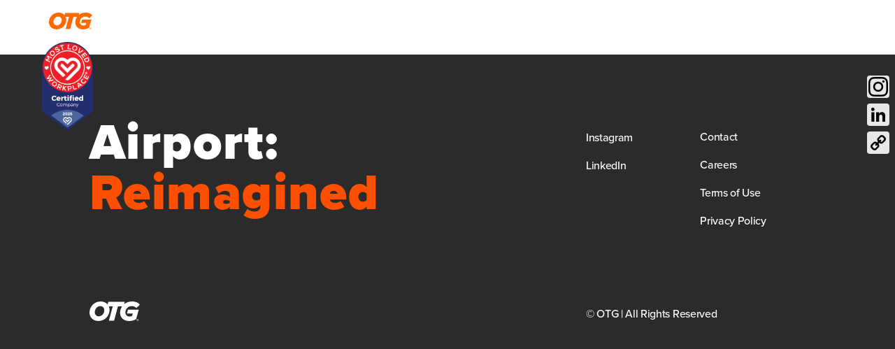

--- FILE ---
content_type: text/html; charset=UTF-8
request_url: https://www.otgexp.com/press_news/a-touch-screen-to-ease-airport-stress/
body_size: 14038
content:
<!DOCTYPE html>
<html class="avada-html-layout-wide avada-html-header-position-top avada-is-100-percent-template avada-header-color-not-opaque" lang="en-US" prefix="og: http://ogp.me/ns# fb: http://ogp.me/ns/fb#">
<head>
	<meta http-equiv="X-UA-Compatible" content="IE=edge" />
	<meta http-equiv="Content-Type" content="text/html; charset=utf-8"/>
	<meta name="viewport" content="width=device-width, initial-scale=1" />
	<meta name='robots' content='index, follow, max-image-preview:large, max-snippet:-1, max-video-preview:-1' />

	<!-- This site is optimized with the Yoast SEO plugin v23.0 - https://yoast.com/wordpress/plugins/seo/ -->
	<title>A Touch Screen to Ease Airport Stress - OTG</title>
	<link rel="canonical" href="https://www.otgexp.com/press_news/a-touch-screen-to-ease-airport-stress/" />
	<meta property="og:locale" content="en_US" />
	<meta property="og:type" content="article" />
	<meta property="og:title" content="A Touch Screen to Ease Airport Stress - OTG" />
	<meta property="og:url" content="https://www.otgexp.com/press_news/a-touch-screen-to-ease-airport-stress/" />
	<meta property="og:site_name" content="OTG" />
	<meta property="article:modified_time" content="2023-11-29T08:59:43+00:00" />
	<meta name="twitter:card" content="summary_large_image" />
	<script type="application/ld+json" class="yoast-schema-graph">{"@context":"https://schema.org","@graph":[{"@type":"WebPage","@id":"https://www.otgexp.com/press_news/a-touch-screen-to-ease-airport-stress/","url":"https://www.otgexp.com/press_news/a-touch-screen-to-ease-airport-stress/","name":"A Touch Screen to Ease Airport Stress - OTG","isPartOf":{"@id":"https://www.otgexp.com/#website"},"datePublished":"2022-08-18T11:17:32+00:00","dateModified":"2023-11-29T08:59:43+00:00","breadcrumb":{"@id":"https://www.otgexp.com/press_news/a-touch-screen-to-ease-airport-stress/#breadcrumb"},"inLanguage":"en-US","potentialAction":[{"@type":"ReadAction","target":["https://www.otgexp.com/press_news/a-touch-screen-to-ease-airport-stress/"]}]},{"@type":"BreadcrumbList","@id":"https://www.otgexp.com/press_news/a-touch-screen-to-ease-airport-stress/#breadcrumb","itemListElement":[{"@type":"ListItem","position":1,"name":"Home","item":"https://www.otgexp.com/"},{"@type":"ListItem","position":2,"name":"A Touch Screen to Ease Airport Stress"}]},{"@type":"WebSite","@id":"https://www.otgexp.com/#website","url":"https://www.otgexp.com/","name":"OTG","description":"We reinvent the airport experience to help you travel better and happier","potentialAction":[{"@type":"SearchAction","target":{"@type":"EntryPoint","urlTemplate":"https://www.otgexp.com/?s={search_term_string}"},"query-input":"required name=search_term_string"}],"inLanguage":"en-US"}]}</script>
	<!-- / Yoast SEO plugin. -->


<link rel='dns-prefetch' href='//static.addtoany.com' />
<link rel='dns-prefetch' href='//stats.wp.com' />
<link rel="alternate" type="application/rss+xml" title="OTG &raquo; Feed" href="https://www.otgexp.com/feed/" />
<link rel="alternate" type="application/rss+xml" title="OTG &raquo; Comments Feed" href="https://www.otgexp.com/comments/feed/" />
					<link rel="shortcut icon" href="https://www.otgexp.com/wp-content/uploads/2022/07/cropped-OTG-Fav-Icon.jpg" type="image/x-icon" />
		
		
		
				<link rel="alternate" title="oEmbed (JSON)" type="application/json+oembed" href="https://www.otgexp.com/wp-json/oembed/1.0/embed?url=https%3A%2F%2Fwww.otgexp.com%2Fpress_news%2Fa-touch-screen-to-ease-airport-stress%2F" />
<link rel="alternate" title="oEmbed (XML)" type="text/xml+oembed" href="https://www.otgexp.com/wp-json/oembed/1.0/embed?url=https%3A%2F%2Fwww.otgexp.com%2Fpress_news%2Fa-touch-screen-to-ease-airport-stress%2F&#038;format=xml" />

		<meta property="og:title" content="A Touch Screen to Ease Airport Stress"/>
		<meta property="og:type" content="article"/>
		<meta property="og:url" content="https://www.otgexp.com/press_news/a-touch-screen-to-ease-airport-stress/"/>
		<meta property="og:site_name" content="OTG"/>
		<meta property="og:description" content=""/>

									<meta property="og:image" content="https://www.otgexp.com/wp-content/uploads/2022/08/OTG_Logo_Orange.svg"/>
							<style id='wp-img-auto-sizes-contain-inline-css' type='text/css'>
img:is([sizes=auto i],[sizes^="auto," i]){contain-intrinsic-size:3000px 1500px}
/*# sourceURL=wp-img-auto-sizes-contain-inline-css */
</style>
<link rel='stylesheet' id='sbi_styles-css' href='https://www.otgexp.com/wp-content/plugins/instagram-feed/css/sbi-styles.min.css?ver=6.9.1' type='text/css' media='all' />
<style id='classic-theme-styles-inline-css' type='text/css'>
/*! This file is auto-generated */
.wp-block-button__link{color:#fff;background-color:#32373c;border-radius:9999px;box-shadow:none;text-decoration:none;padding:calc(.667em + 2px) calc(1.333em + 2px);font-size:1.125em}.wp-block-file__button{background:#32373c;color:#fff;text-decoration:none}
/*# sourceURL=/wp-includes/css/classic-themes.min.css */
</style>
<link rel='stylesheet' id='oc_plugin_css-css' href='https://www.otgexp.com/wp-content/plugins/otg-careers/assets/css/oc-style.css?ver=1.0.0' type='text/css' media='all' />
<link rel='stylesheet' id='heateor_sss_frontend_css-css' href='https://www.otgexp.com/wp-content/plugins/sassy-social-share/public/css/sassy-social-share-public.css?ver=3.3.64' type='text/css' media='all' />
<style id='heateor_sss_frontend_css-inline-css' type='text/css'>
.heateor_sss_button_instagram span.heateor_sss_svg,a.heateor_sss_instagram span.heateor_sss_svg{background:radial-gradient(circle at 30% 107%,#fdf497 0,#fdf497 5%,#fd5949 45%,#d6249f 60%,#285aeb 90%)}div.heateor_sss_horizontal_sharing a.heateor_sss_button_instagram span{background:#e8e8e8!important;}div.heateor_sss_standard_follow_icons_container a.heateor_sss_button_instagram span{background:#e8e8e8}.heateor_sss_horizontal_sharing .heateor_sss_svg,.heateor_sss_standard_follow_icons_container .heateor_sss_svg{background-color:#e8e8e8!important;background:#e8e8e8!important;color:#000;border-width:0px;border-style:solid;border-color:transparent}.heateor_sss_horizontal_sharing span.heateor_sss_svg:hover,.heateor_sss_standard_follow_icons_container span.heateor_sss_svg:hover{border-color:transparent;}.heateor_sss_vertical_sharing span.heateor_sss_svg,.heateor_sss_floating_follow_icons_container span.heateor_sss_svg{color:#fff;border-width:0px;border-style:solid;border-color:transparent;}.heateor_sss_vertical_sharing span.heateor_sss_svg:hover,.heateor_sss_floating_follow_icons_container span.heateor_sss_svg:hover{border-color:transparent;}@media screen and (max-width:783px) {.heateor_sss_vertical_sharing{display:none!important}}div.heateor_sss_mobile_footer{display:none;}@media screen and (max-width:783px){div.heateor_sss_bottom_sharing .heateorSssTCBackground{background-color:white}div.heateor_sss_bottom_sharing{width:100%!important;left:0!important;}div.heateor_sss_bottom_sharing a{width:20% !important;}div.heateor_sss_bottom_sharing .heateor_sss_svg{width: 100% !important;}div.heateor_sss_bottom_sharing div.heateorSssTotalShareCount{font-size:1em!important;line-height:28px!important}div.heateor_sss_bottom_sharing div.heateorSssTotalShareText{font-size:.7em!important;line-height:0px!important}div.heateor_sss_mobile_footer{display:block;height:40px;}.heateor_sss_bottom_sharing{padding:0!important;display:block!important;width:auto!important;bottom:-2px!important;top: auto!important;}.heateor_sss_bottom_sharing .heateor_sss_square_count{line-height:inherit;}.heateor_sss_bottom_sharing .heateorSssSharingArrow{display:none;}.heateor_sss_bottom_sharing .heateorSssTCBackground{margin-right:1.1em!important}}
/*# sourceURL=heateor_sss_frontend_css-inline-css */
</style>
<link rel='stylesheet' id='addtoany-css' href='https://www.otgexp.com/wp-content/plugins/add-to-any/addtoany.min.css?ver=1.16' type='text/css' media='all' />
<link rel='stylesheet' id='parent-style-css' href='https://www.otgexp.com/wp-content/themes/Avada/style.css?ver=6.9' type='text/css' media='all' />
<link rel='stylesheet' id='child-style-css' href='https://www.otgexp.com/wp-content/themes/Avada-child/style.css?ver=1736512594' type='text/css' media='all' />
<link rel='stylesheet' id='otg-careers-style-css' href='https://www.otgexp.com/wp-content/themes/Avada-child/assets/css/careers-style.css?ver=6.9' type='text/css' media='all' />
<link rel='stylesheet' id='otg-business-style-css' href='https://www.otgexp.com/wp-content/themes/Avada-child/assets/css/business-style.css?ver=6.9' type='text/css' media='all' />
<link rel='stylesheet' id='child-slick-carousel-style-css' href='https://www.otgexp.com/wp-content/themes/Avada-child/includes/slick/slick.css?ver=6.9' type='text/css' media='all' />
<link rel='stylesheet' id='child-slick-carousel-theme-style-css' href='https://www.otgexp.com/wp-content/themes/Avada-child/includes/slick/slick-theme.css?ver=6.9' type='text/css' media='all' />
<link rel='stylesheet' id='fusion-dynamic-css-css' href='https://www.otgexp.com/wp-content/uploads/fusion-styles/cf5cb1e2d9f8a0c6fd08f24e265cc202.min.css?ver=3.7.1' type='text/css' media='all' />
<!--n2css--><!--n2js--><script type="text/javascript" id="addtoany-core-js-before">
/* <![CDATA[ */
window.a2a_config=window.a2a_config||{};a2a_config.callbacks=[];a2a_config.overlays=[];a2a_config.templates={};
a2a_config.icon_color="#e8e8e8,#000000";

//# sourceURL=addtoany-core-js-before
/* ]]> */
</script>
<script type="text/javascript" async src="https://static.addtoany.com/menu/page.js" id="addtoany-core-js"></script>
<script type="text/javascript" src="https://www.otgexp.com/wp-includes/js/jquery/jquery.min.js?ver=3.7.1" id="jquery-core-js"></script>
<script type="text/javascript" async src="https://www.otgexp.com/wp-content/plugins/add-to-any/addtoany.min.js?ver=1.1" id="addtoany-jquery-js"></script>
<script type="text/javascript" src="https://www.otgexp.com/wp-content/plugins/otg-careers/assets/js/pagination.min.js?ver=6.9" id="oc_plugin_pagination_lib_js-js"></script>
<link rel="https://api.w.org/" href="https://www.otgexp.com/wp-json/" /><link rel="EditURI" type="application/rsd+xml" title="RSD" href="https://www.otgexp.com/xmlrpc.php?rsd" />
<meta name="generator" content="WordPress 6.9" />
<link rel='shortlink' href='https://www.otgexp.com/?p=15434' />
	<style>img#wpstats{display:none}</style>
		<script type="text/javascript">
           var ajaxurl = "https://www.otgexp.com/wp-admin/admin-ajax.php";
         </script><style type="text/css" id="css-fb-visibility">@media screen and (max-width: 640px){.fusion-no-small-visibility{display:none !important;}body:not(.fusion-builder-ui-wireframe) .sm-text-align-center{text-align:center !important;}body:not(.fusion-builder-ui-wireframe) .sm-text-align-left{text-align:left !important;}body:not(.fusion-builder-ui-wireframe) .sm-text-align-right{text-align:right !important;}body:not(.fusion-builder-ui-wireframe) .sm-flex-align-center{justify-content:center !important;}body:not(.fusion-builder-ui-wireframe) .sm-flex-align-flex-start{justify-content:flex-start !important;}body:not(.fusion-builder-ui-wireframe) .sm-flex-align-flex-end{justify-content:flex-end !important;}body:not(.fusion-builder-ui-wireframe) .sm-mx-auto{margin-left:auto !important;margin-right:auto !important;}body:not(.fusion-builder-ui-wireframe) .sm-ml-auto{margin-left:auto !important;}body:not(.fusion-builder-ui-wireframe) .sm-mr-auto{margin-right:auto !important;}body:not(.fusion-builder-ui-wireframe) .fusion-absolute-position-small{position:absolute;top:auto;width:100%;}}@media screen and (min-width: 641px) and (max-width: 1024px){.fusion-no-medium-visibility{display:none !important;}body:not(.fusion-builder-ui-wireframe) .md-text-align-center{text-align:center !important;}body:not(.fusion-builder-ui-wireframe) .md-text-align-left{text-align:left !important;}body:not(.fusion-builder-ui-wireframe) .md-text-align-right{text-align:right !important;}body:not(.fusion-builder-ui-wireframe) .md-flex-align-center{justify-content:center !important;}body:not(.fusion-builder-ui-wireframe) .md-flex-align-flex-start{justify-content:flex-start !important;}body:not(.fusion-builder-ui-wireframe) .md-flex-align-flex-end{justify-content:flex-end !important;}body:not(.fusion-builder-ui-wireframe) .md-mx-auto{margin-left:auto !important;margin-right:auto !important;}body:not(.fusion-builder-ui-wireframe) .md-ml-auto{margin-left:auto !important;}body:not(.fusion-builder-ui-wireframe) .md-mr-auto{margin-right:auto !important;}body:not(.fusion-builder-ui-wireframe) .fusion-absolute-position-medium{position:absolute;top:auto;width:100%;}}@media screen and (min-width: 1025px){.fusion-no-large-visibility{display:none !important;}body:not(.fusion-builder-ui-wireframe) .lg-text-align-center{text-align:center !important;}body:not(.fusion-builder-ui-wireframe) .lg-text-align-left{text-align:left !important;}body:not(.fusion-builder-ui-wireframe) .lg-text-align-right{text-align:right !important;}body:not(.fusion-builder-ui-wireframe) .lg-flex-align-center{justify-content:center !important;}body:not(.fusion-builder-ui-wireframe) .lg-flex-align-flex-start{justify-content:flex-start !important;}body:not(.fusion-builder-ui-wireframe) .lg-flex-align-flex-end{justify-content:flex-end !important;}body:not(.fusion-builder-ui-wireframe) .lg-mx-auto{margin-left:auto !important;margin-right:auto !important;}body:not(.fusion-builder-ui-wireframe) .lg-ml-auto{margin-left:auto !important;}body:not(.fusion-builder-ui-wireframe) .lg-mr-auto{margin-right:auto !important;}body:not(.fusion-builder-ui-wireframe) .fusion-absolute-position-large{position:absolute;top:auto;width:100%;}}</style><style type="text/css">.recentcomments a{display:inline !important;padding:0 !important;margin:0 !important;}</style><meta name="redi-version" content="1.2.3" />		<style type="text/css" id="wp-custom-css">
			.fusion-title-sc-wrapper{
	    margin-top: 40px !important;
    margin-bottom: 100px !important;
}
.otg-header.sticky .hide-on-scroll {
    display: none;
}
@media (max-width: 1366px) {
  .fusion-title-sc-wrapper{
		margin-top: -100px!important;
		margin-bottom: 100px!important;
	}
}
@media (max-width: 1024px) {
	.hide-on-scroll {
			position: absolute;
			margin-top: 5px;
	}
	.hide-on-scroll img{
			width:70px;
	}
}
@media (max-width: 767px) {
  .fusion-title-sc-wrapper {
    margin-top: -30px !important;
    margin-bottom: 0px !important;
  }
	.hide-on-scroll {
			position: absolute;
			margin-top: 5px;
	}
	.hide-on-scroll img{
			width:60px;
	}
}
		</style>
				<script type="text/javascript">
			var doc = document.documentElement;
			doc.setAttribute( 'data-useragent', navigator.userAgent );
		</script>
		<style type="text/css" id="fusion-builder-template-header-css">ul#menu-otg-main-menu li:hover > a {
    color: #fd4f00 !important;
}

ul#menu-otg-main-menu li.current_page_ancestor>a {
    color: #fd4f00 !important;
}
ul#menu-otg-main-menu  li > ul.sub-menu li:hover>a {
color: #fd4f00 !important;
}</style>
	<!-- Google Tag Manager -->
<script>(function(w,d,s,l,i){w[l]=w[l]||[];w[l].push({'gtm.start':
new Date().getTime(),event:'gtm.js'});var f=d.getElementsByTagName(s)[0],
j=d.createElement(s),dl=l!='dataLayer'?'&l='+l:'';j.async=true;j.src=
'https://www.googletagmanager.com/gtm.js?id='+i+dl;f.parentNode.insertBefore(j,f);
})(window,document,'script','dataLayer','GTM-P5X8PZJ');</script>
<!-- End Google Tag Manager --><style id='global-styles-inline-css' type='text/css'>
:root{--wp--preset--aspect-ratio--square: 1;--wp--preset--aspect-ratio--4-3: 4/3;--wp--preset--aspect-ratio--3-4: 3/4;--wp--preset--aspect-ratio--3-2: 3/2;--wp--preset--aspect-ratio--2-3: 2/3;--wp--preset--aspect-ratio--16-9: 16/9;--wp--preset--aspect-ratio--9-16: 9/16;--wp--preset--color--black: #000000;--wp--preset--color--cyan-bluish-gray: #abb8c3;--wp--preset--color--white: #ffffff;--wp--preset--color--pale-pink: #f78da7;--wp--preset--color--vivid-red: #cf2e2e;--wp--preset--color--luminous-vivid-orange: #ff6900;--wp--preset--color--luminous-vivid-amber: #fcb900;--wp--preset--color--light-green-cyan: #7bdcb5;--wp--preset--color--vivid-green-cyan: #00d084;--wp--preset--color--pale-cyan-blue: #8ed1fc;--wp--preset--color--vivid-cyan-blue: #0693e3;--wp--preset--color--vivid-purple: #9b51e0;--wp--preset--gradient--vivid-cyan-blue-to-vivid-purple: linear-gradient(135deg,rgb(6,147,227) 0%,rgb(155,81,224) 100%);--wp--preset--gradient--light-green-cyan-to-vivid-green-cyan: linear-gradient(135deg,rgb(122,220,180) 0%,rgb(0,208,130) 100%);--wp--preset--gradient--luminous-vivid-amber-to-luminous-vivid-orange: linear-gradient(135deg,rgb(252,185,0) 0%,rgb(255,105,0) 100%);--wp--preset--gradient--luminous-vivid-orange-to-vivid-red: linear-gradient(135deg,rgb(255,105,0) 0%,rgb(207,46,46) 100%);--wp--preset--gradient--very-light-gray-to-cyan-bluish-gray: linear-gradient(135deg,rgb(238,238,238) 0%,rgb(169,184,195) 100%);--wp--preset--gradient--cool-to-warm-spectrum: linear-gradient(135deg,rgb(74,234,220) 0%,rgb(151,120,209) 20%,rgb(207,42,186) 40%,rgb(238,44,130) 60%,rgb(251,105,98) 80%,rgb(254,248,76) 100%);--wp--preset--gradient--blush-light-purple: linear-gradient(135deg,rgb(255,206,236) 0%,rgb(152,150,240) 100%);--wp--preset--gradient--blush-bordeaux: linear-gradient(135deg,rgb(254,205,165) 0%,rgb(254,45,45) 50%,rgb(107,0,62) 100%);--wp--preset--gradient--luminous-dusk: linear-gradient(135deg,rgb(255,203,112) 0%,rgb(199,81,192) 50%,rgb(65,88,208) 100%);--wp--preset--gradient--pale-ocean: linear-gradient(135deg,rgb(255,245,203) 0%,rgb(182,227,212) 50%,rgb(51,167,181) 100%);--wp--preset--gradient--electric-grass: linear-gradient(135deg,rgb(202,248,128) 0%,rgb(113,206,126) 100%);--wp--preset--gradient--midnight: linear-gradient(135deg,rgb(2,3,129) 0%,rgb(40,116,252) 100%);--wp--preset--font-size--small: 15px;--wp--preset--font-size--medium: 20px;--wp--preset--font-size--large: 30px;--wp--preset--font-size--x-large: 42px;--wp--preset--font-size--normal: 20px;--wp--preset--font-size--xlarge: 40px;--wp--preset--font-size--huge: 60px;--wp--preset--spacing--20: 0.44rem;--wp--preset--spacing--30: 0.67rem;--wp--preset--spacing--40: 1rem;--wp--preset--spacing--50: 1.5rem;--wp--preset--spacing--60: 2.25rem;--wp--preset--spacing--70: 3.38rem;--wp--preset--spacing--80: 5.06rem;--wp--preset--shadow--natural: 6px 6px 9px rgba(0, 0, 0, 0.2);--wp--preset--shadow--deep: 12px 12px 50px rgba(0, 0, 0, 0.4);--wp--preset--shadow--sharp: 6px 6px 0px rgba(0, 0, 0, 0.2);--wp--preset--shadow--outlined: 6px 6px 0px -3px rgb(255, 255, 255), 6px 6px rgb(0, 0, 0);--wp--preset--shadow--crisp: 6px 6px 0px rgb(0, 0, 0);}:where(.is-layout-flex){gap: 0.5em;}:where(.is-layout-grid){gap: 0.5em;}body .is-layout-flex{display: flex;}.is-layout-flex{flex-wrap: wrap;align-items: center;}.is-layout-flex > :is(*, div){margin: 0;}body .is-layout-grid{display: grid;}.is-layout-grid > :is(*, div){margin: 0;}:where(.wp-block-columns.is-layout-flex){gap: 2em;}:where(.wp-block-columns.is-layout-grid){gap: 2em;}:where(.wp-block-post-template.is-layout-flex){gap: 1.25em;}:where(.wp-block-post-template.is-layout-grid){gap: 1.25em;}.has-black-color{color: var(--wp--preset--color--black) !important;}.has-cyan-bluish-gray-color{color: var(--wp--preset--color--cyan-bluish-gray) !important;}.has-white-color{color: var(--wp--preset--color--white) !important;}.has-pale-pink-color{color: var(--wp--preset--color--pale-pink) !important;}.has-vivid-red-color{color: var(--wp--preset--color--vivid-red) !important;}.has-luminous-vivid-orange-color{color: var(--wp--preset--color--luminous-vivid-orange) !important;}.has-luminous-vivid-amber-color{color: var(--wp--preset--color--luminous-vivid-amber) !important;}.has-light-green-cyan-color{color: var(--wp--preset--color--light-green-cyan) !important;}.has-vivid-green-cyan-color{color: var(--wp--preset--color--vivid-green-cyan) !important;}.has-pale-cyan-blue-color{color: var(--wp--preset--color--pale-cyan-blue) !important;}.has-vivid-cyan-blue-color{color: var(--wp--preset--color--vivid-cyan-blue) !important;}.has-vivid-purple-color{color: var(--wp--preset--color--vivid-purple) !important;}.has-black-background-color{background-color: var(--wp--preset--color--black) !important;}.has-cyan-bluish-gray-background-color{background-color: var(--wp--preset--color--cyan-bluish-gray) !important;}.has-white-background-color{background-color: var(--wp--preset--color--white) !important;}.has-pale-pink-background-color{background-color: var(--wp--preset--color--pale-pink) !important;}.has-vivid-red-background-color{background-color: var(--wp--preset--color--vivid-red) !important;}.has-luminous-vivid-orange-background-color{background-color: var(--wp--preset--color--luminous-vivid-orange) !important;}.has-luminous-vivid-amber-background-color{background-color: var(--wp--preset--color--luminous-vivid-amber) !important;}.has-light-green-cyan-background-color{background-color: var(--wp--preset--color--light-green-cyan) !important;}.has-vivid-green-cyan-background-color{background-color: var(--wp--preset--color--vivid-green-cyan) !important;}.has-pale-cyan-blue-background-color{background-color: var(--wp--preset--color--pale-cyan-blue) !important;}.has-vivid-cyan-blue-background-color{background-color: var(--wp--preset--color--vivid-cyan-blue) !important;}.has-vivid-purple-background-color{background-color: var(--wp--preset--color--vivid-purple) !important;}.has-black-border-color{border-color: var(--wp--preset--color--black) !important;}.has-cyan-bluish-gray-border-color{border-color: var(--wp--preset--color--cyan-bluish-gray) !important;}.has-white-border-color{border-color: var(--wp--preset--color--white) !important;}.has-pale-pink-border-color{border-color: var(--wp--preset--color--pale-pink) !important;}.has-vivid-red-border-color{border-color: var(--wp--preset--color--vivid-red) !important;}.has-luminous-vivid-orange-border-color{border-color: var(--wp--preset--color--luminous-vivid-orange) !important;}.has-luminous-vivid-amber-border-color{border-color: var(--wp--preset--color--luminous-vivid-amber) !important;}.has-light-green-cyan-border-color{border-color: var(--wp--preset--color--light-green-cyan) !important;}.has-vivid-green-cyan-border-color{border-color: var(--wp--preset--color--vivid-green-cyan) !important;}.has-pale-cyan-blue-border-color{border-color: var(--wp--preset--color--pale-cyan-blue) !important;}.has-vivid-cyan-blue-border-color{border-color: var(--wp--preset--color--vivid-cyan-blue) !important;}.has-vivid-purple-border-color{border-color: var(--wp--preset--color--vivid-purple) !important;}.has-vivid-cyan-blue-to-vivid-purple-gradient-background{background: var(--wp--preset--gradient--vivid-cyan-blue-to-vivid-purple) !important;}.has-light-green-cyan-to-vivid-green-cyan-gradient-background{background: var(--wp--preset--gradient--light-green-cyan-to-vivid-green-cyan) !important;}.has-luminous-vivid-amber-to-luminous-vivid-orange-gradient-background{background: var(--wp--preset--gradient--luminous-vivid-amber-to-luminous-vivid-orange) !important;}.has-luminous-vivid-orange-to-vivid-red-gradient-background{background: var(--wp--preset--gradient--luminous-vivid-orange-to-vivid-red) !important;}.has-very-light-gray-to-cyan-bluish-gray-gradient-background{background: var(--wp--preset--gradient--very-light-gray-to-cyan-bluish-gray) !important;}.has-cool-to-warm-spectrum-gradient-background{background: var(--wp--preset--gradient--cool-to-warm-spectrum) !important;}.has-blush-light-purple-gradient-background{background: var(--wp--preset--gradient--blush-light-purple) !important;}.has-blush-bordeaux-gradient-background{background: var(--wp--preset--gradient--blush-bordeaux) !important;}.has-luminous-dusk-gradient-background{background: var(--wp--preset--gradient--luminous-dusk) !important;}.has-pale-ocean-gradient-background{background: var(--wp--preset--gradient--pale-ocean) !important;}.has-electric-grass-gradient-background{background: var(--wp--preset--gradient--electric-grass) !important;}.has-midnight-gradient-background{background: var(--wp--preset--gradient--midnight) !important;}.has-small-font-size{font-size: var(--wp--preset--font-size--small) !important;}.has-medium-font-size{font-size: var(--wp--preset--font-size--medium) !important;}.has-large-font-size{font-size: var(--wp--preset--font-size--large) !important;}.has-x-large-font-size{font-size: var(--wp--preset--font-size--x-large) !important;}
/*# sourceURL=global-styles-inline-css */
</style>
</head>

<body class="wp-singular press_news-template-default single single-press_news postid-15434 wp-theme-Avada wp-child-theme-Avada-child fusion-image-hovers fusion-pagination-sizing fusion-button_type-flat fusion-button_span-no fusion-button_gradient-linear avada-image-rollover-circle-no avada-image-rollover-yes avada-image-rollover-direction-fade fusion-body ltr no-tablet-sticky-header no-mobile-sticky-header no-mobile-slidingbar no-mobile-totop fusion-disable-outline fusion-sub-menu-fade mobile-logo-pos-left layout-wide-mode avada-has-boxed-modal-shadow- layout-scroll-offset-full avada-has-zero-margin-offset-top fusion-top-header menu-text-align-center mobile-menu-design-flyout fusion-show-pagination-text fusion-header-layout-v1 avada-responsive avada-footer-fx-none avada-menu-highlight-style-textcolor fusion-search-form-classic fusion-main-menu-search-overlay fusion-avatar-square avada-sticky-shrinkage avada-dropdown-styles avada-blog-layout-large avada-blog-archive-layout-grid avada-header-shadow-no avada-menu-icon-position-left avada-has-mainmenu-dropdown-divider avada-has-header-100-width avada-has-breadcrumb-mobile-hidden avada-has-titlebar-hide avada-has-footer-widget-bg-image avada-has-pagination-width_height avada-flyout-menu-direction-fade avada-ec-views-v1" >
		<a class="skip-link screen-reader-text" href="#content">Skip to content</a>

	<div id="boxed-wrapper">
		<div class="fusion-sides-frame"></div>
		<div id="wrapper" class="fusion-wrapper">
			<div id="home" style="position:relative;top:-1px;"></div>
							<section class="fusion-tb-header"><div class="fusion-fullwidth fullwidth-box fusion-builder-row-1 fusion-flex-container otg-header hundred-percent-fullwidth non-hundred-percent-height-scrolling fusion-custom-z-index fusion-absolute-container fusion-absolute-position-large" style="background-color: rgba(255,255,255,0);background-position: center center;background-repeat: no-repeat;border-width: 0px 0px 0px 0px;border-color:var(--awb-color2);border-style:solid;" ><div class="fusion-builder-row fusion-row fusion-flex-align-items-stretch" style="width:104% !important;max-width:104% !important;margin-left: calc(-4% / 2 );margin-right: calc(-4% / 2 );"><div class="fusion-layout-column fusion_builder_column fusion-builder-column-0 fusion-flex-column"><div class="fusion-column-wrapper fusion-flex-justify-content-center fusion-content-layout-column" style="background-position:left top;background-repeat:no-repeat;-webkit-background-size:cover;-moz-background-size:cover;-o-background-size:cover;background-size:cover;padding: 0px 0px 0px 0px;"><div ><span class=" fusion-imageframe imageframe-none imageframe-1 hover-type-none otg-main-logo" id="otg-header-logo-title"><a class="fusion-no-lightbox" href="https://www.otgexp.com/" target="_self" aria-label="OTG Home"><img decoding="async" width="62" height="24" alt="OTG Home" src="https://www.otgexp.com/wp-content/uploads/2022/08/OTG_Logo_Orange.svg" class="img-responsive wp-image-15452 disable-lazyload"/></a></span></div><div ><style>.fusion-imageframe.imageframe-2{ margin-right : 10px;margin-left : -10px;}</style><span class=" fusion-imageframe imageframe-none imageframe-2 hover-type-none hide-on-scroll" style="max-width:80px;"><a class="fusion-no-lightbox" href="https://www.otgexp.com/careers-benefits" target="_self" aria-label="MLW-Certified-2025"><img fetchpriority="high" decoding="async" width="591" height="1024" src="https://www.otgexp.com/wp-content/uploads/2025/10/MLW-Certified-2025.png" data-orig-src="https://www.otgexp.com/wp-content/uploads/2025/10/MLW-Certified-2025-591x1024.png" alt class="lazyload img-responsive wp-image-18479" srcset="data:image/svg+xml,%3Csvg%20xmlns%3D%27http%3A%2F%2Fwww.w3.org%2F2000%2Fsvg%27%20width%3D%27989%27%20height%3D%271714%27%20viewBox%3D%270%200%20989%201714%27%3E%3Crect%20width%3D%27989%27%20height%3D%271714%27%20fill-opacity%3D%220%22%2F%3E%3C%2Fsvg%3E" data-srcset="https://www.otgexp.com/wp-content/uploads/2025/10/MLW-Certified-2025-200x347.png 200w, https://www.otgexp.com/wp-content/uploads/2025/10/MLW-Certified-2025-400x693.png 400w, https://www.otgexp.com/wp-content/uploads/2025/10/MLW-Certified-2025-600x1040.png 600w, https://www.otgexp.com/wp-content/uploads/2025/10/MLW-Certified-2025-800x1386.png 800w, https://www.otgexp.com/wp-content/uploads/2025/10/MLW-Certified-2025.png 989w" data-sizes="auto" data-orig-sizes="(max-width: 1024px) 100vw, (max-width: 640px) 100vw, (max-width: 1919px) 200px,(min-width: 1920px) 10.00vw" /></a></span></div></div><style type="text/css">.fusion-body .fusion-builder-column-0{width:10% !important;margin-top : 0px;margin-bottom : 0px;}.fusion-builder-column-0 > .fusion-column-wrapper {padding-top : 0px !important;padding-right : 0px !important;margin-right : 19.2%;padding-bottom : 0px !important;padding-left : 0px !important;margin-left : 19.2%;}@media only screen and (max-width:1024px) {.fusion-body .fusion-builder-column-0{width:50% !important;order : 0;}.fusion-builder-column-0 > .fusion-column-wrapper {margin-right : 3.84%;margin-left : 3.84%;}}@media only screen and (max-width:640px) {.fusion-body .fusion-builder-column-0{width:66.666666666667% !important;order : 0;}.fusion-builder-column-0 > .fusion-column-wrapper {margin-right : 2.88%;margin-left : 2.88%;}}</style></div><div class="fusion-layout-column fusion_builder_column fusion-builder-column-1 fusion-flex-column"><div class="fusion-column-wrapper fusion-flex-justify-content-center fusion-content-layout-column" style="background-position:left top;background-repeat:no-repeat;-webkit-background-size:cover;-moz-background-size:cover;-o-background-size:cover;background-size:cover;padding: 0px 0px 0px 0px;"><div class="fusion-text fusion-text-1"><div id="otg-preloader">
<div id="otg-loader"> </div>
</div>
</div><nav class="fusion-menu-element-wrapper direction-row mode-dropdown expand-method-hover submenu-mode-dropdown mobile-mode-collapse-to-button mobile-size-full-absolute icons-position-left dropdown-carets-yes has-active-border-bottom-no has-active-border-left-no has-active-border-right-no mobile-trigger-fullwidth-off mobile-indent-on mobile-justify-left main-justify-left loading mega-menu-loading expand-right submenu-transition-fade otg-header-wrapper" aria-label="Menu" data-breakpoint="1024" data-count="0" data-transition-type="fade" data-transition-time="300"><button type="button" class="avada-menu-mobile-menu-trigger no-text" onClick="fusionNavClickExpandBtn(this);" aria-expanded="false" aria-controls="menu-otg-main-menu"><span class="inner"><span class="collapsed-nav-text"><span class="screen-reader-text">Toggle Navigation</span></span><span class="collapsed-nav-icon"><span class="collapsed-nav-icon-open fa-bars fas"></span><span class="collapsed-nav-icon-close fa-times fas"></span></span></span></button><style>.fusion-body .fusion-menu-element-wrapper[data-count="0"],.fusion-body .fusion-menu-element-wrapper[data-count="0"] .fusion-menu-element-list .menu-item > a{font-size:14px;}.fusion-body .fusion-menu-element-wrapper[data-count="0"] .fusion-menu-element-list{justify-content:flex-end;align-items:center;font-family:inherit;font-weight:400;}.fusion-body .fusion-menu-element-wrapper[data-count="0"] > .avada-menu-mobile-menu-trigger{font-family:inherit;font-weight:400;background-color:var(--awb-color8);padding-right:0px;padding-left:0px;}.fusion-body .fusion-menu-element-wrapper[data-count="0"] .fusion-menu-element-list > li,.fusion-body .fusion-menu-element-wrapper[data-count="0"] .fusion-menu-element-list .fusion-megamenu-title{text-transform:uppercase;line-height: 17.05px;}.fusion-body .fusion-menu-element-wrapper[data-count="0"] .fusion-menu-element-list > li{letter-spacing:0px;}.fusion-body .fusion-menu-element-wrapper[data-count="0"]:not(.collapse-enabled) .fusion-menu-element-list > li:not(.fusion-menu-item-button) > a,.fusion-body .fusion-menu-element-wrapper[data-count="0"]:not(.collapse-enabled) .fusion-menu-element-list > li:not(.fusion-menu-item-button) > .fusion-open-nav-submenu{color:#ffffff !important;}.fusion-body .fusion-menu-element-wrapper[data-count="0"] .fusion-overlay-search .fusion-close-search:before,.fusion-body .fusion-menu-element-wrapper[data-count="0"] .fusion-overlay-search .fusion-close-search:after{background:#ffffff;}.fusion-body .fusion-menu-element-wrapper[data-count="0"]:not(.collapse-enabled) .fusion-menu-element-list > li:not(.fusion-menu-item-button):not(.custom-menu-search-overlay):focus-within > a{color:var(--awb-custom10) !important;}.fusion-body .fusion-menu-element-wrapper[data-count="0"]:not(.collapse-enabled) .fusion-menu-element-list > li:not(.fusion-menu-item-button):not(.custom-menu-search-overlay):hover > a,.fusion-body .fusion-menu-element-wrapper[data-count="0"]:not(.collapse-enabled) .fusion-menu-element-list > li:not(.fusion-menu-item-button).hover > a,.fusion-body .fusion-menu-element-wrapper[data-count="0"]:not(.collapse-enabled) .fusion-menu-element-list > li:not(.fusion-menu-item-button):not(.custom-menu-search-overlay):focus > a,.fusion-body .fusion-menu-element-wrapper[data-count="0"]:not(.collapse-enabled) .fusion-menu-element-list > li:not(.fusion-menu-item-button):not(.custom-menu-search-overlay):active > a,.fusion-body .fusion-menu-element-wrapper[data-count="0"]:not(.collapse-enabled) .fusion-menu-element-list > li:not(.fusion-menu-item-button).current-menu-item > a{color:var(--awb-custom10) !important;}.fusion-body .fusion-menu-element-wrapper[data-count="0"]:not(.collapse-enabled) .fusion-menu-element-list > li:not(.fusion-menu-item-button).current-menu-ancestor:not(.awb-flyout-top-level-no-link) > a{color:var(--awb-custom10) !important;}.fusion-body .fusion-menu-element-wrapper[data-count="0"]:not(.collapse-enabled) .fusion-menu-element-list > li:not(.fusion-menu-item-button).current-menu-parent:not(.awb-flyout-top-level-no-link) > a{color:var(--awb-custom10) !important;}.fusion-body .fusion-menu-element-wrapper[data-count="0"]:not(.collapse-enabled) .fusion-menu-element-list > li:not(.fusion-menu-item-button).expanded > a{color:var(--awb-custom10) !important;}.fusion-body .fusion-menu-element-wrapper[data-count="0"]:not(.collapse-enabled) .fusion-menu-element-list > li:not(.fusion-menu-item-button):hover > .fusion-open-nav-submenu{color:var(--awb-custom10) !important;}.fusion-body .fusion-menu-element-wrapper[data-count="0"]:not(.collapse-enabled) .fusion-menu-element-list > li:not(.fusion-menu-item-button).hover > .fusion-open-nav-submenu{color:var(--awb-custom10) !important;}.fusion-body .fusion-menu-element-wrapper[data-count="0"]:not(.collapse-enabled) .fusion-menu-element-list > li:not(.fusion-menu-item-button):focus > .fusion-open-nav-submenu{color:var(--awb-custom10) !important;}.fusion-body .fusion-menu-element-wrapper[data-count="0"]:not(.collapse-enabled) .fusion-menu-element-list > li:not(.fusion-menu-item-button):active > .fusion-open-nav-submenu{color:var(--awb-custom10) !important;}.fusion-body .fusion-menu-element-wrapper[data-count="0"]:not(.collapse-enabled) .fusion-menu-element-list > li:not(.fusion-menu-item-button):focus-within > .fusion-open-nav-submenu{color:var(--awb-custom10) !important;}.fusion-body .fusion-menu-element-wrapper[data-count="0"]:not(.collapse-enabled) .fusion-menu-element-list > li:not(.fusion-menu-item-button).current-menu-item > .fusion-open-nav-submenu{color:var(--awb-custom10) !important;}.fusion-body .fusion-menu-element-wrapper[data-count="0"]:not(.collapse-enabled) .fusion-menu-element-list > li:not(.fusion-menu-item-button).current-menu-ancestor > .fusion-open-nav-submenu{color:var(--awb-custom10) !important;}.fusion-body .fusion-menu-element-wrapper[data-count="0"]:not(.collapse-enabled) .fusion-menu-element-list > li:not(.fusion-menu-item-button).current-menu-parent > .fusion-open-nav-submenu{color:var(--awb-custom10) !important;}.fusion-body .fusion-menu-element-wrapper[data-count="0"]:not(.collapse-enabled) .fusion-menu-element-list > li:not(.fusion-menu-item-button).expanded > .fusion-open-nav-submenu{color:var(--awb-custom10) !important;}.fusion-body .fusion-menu-element-wrapper[data-count="0"]:not(.collapse-enabled) .fusion-menu-element-list > li.menu-item > .fusion-megamenu-icon,.fusion-body .fusion-menu-element-wrapper[data-count="0"]:not(.collapse-enabled) .fusion-menu-element-list > li.menu-item > a > .fusion-megamenu-icon{color:var(--awb-color7);}.fusion-body .fusion-menu-element-wrapper[data-count="0"] .custom-menu-search-dropdown .fusion-main-menu-icon,.fusion-body .fusion-menu-element-wrapper[data-count="0"] .custom-menu-search-overlay .fusion-menu-icon-search.trigger-overlay,.fusion-body .fusion-menu-element-wrapper[data-count="0"] .custom-menu-search-overlay ~ .fusion-overlay-search{color:var(--awb-color7) !important;}.fusion-body .fusion-menu-element-wrapper[data-count="0"]:not(.collapse-enabled) .fusion-menu-element-list > li.menu-item:focus-within > a .fusion-megamenu-icon{color:var(--awb-custom10);}.fusion-body .fusion-menu-element-wrapper[data-count="0"]:not(.collapse-enabled) .fusion-menu-element-list > li.menu-item:hover > a .fusion-megamenu-icon,.fusion-body .fusion-menu-element-wrapper[data-count="0"]:not(.collapse-enabled) .fusion-menu-element-list > li.menu-item.hover > a .fusion-megamenu-icon,.fusion-body .fusion-menu-element-wrapper[data-count="0"]:not(.collapse-enabled) .fusion-menu-element-list > li.menu-item:focus > a .fusion-megamenu-icon,.fusion-body .fusion-menu-element-wrapper[data-count="0"]:not(.collapse-enabled) .fusion-menu-element-list > li.menu-item:active > a .fusion-megamenu-icon,.fusion-body .fusion-menu-element-wrapper[data-count="0"]:not(.collapse-enabled) .fusion-menu-element-list > li.menu-item.current-menu-item > a .fusion-megamenu-icon{color:var(--awb-custom10);}.fusion-body .fusion-menu-element-wrapper[data-count="0"]:not(.collapse-enabled) .fusion-menu-element-list > li.menu-item.current-menu-ancestor > a .fusion-megamenu-icon{color:var(--awb-custom10);}.fusion-body .fusion-menu-element-wrapper[data-count="0"]:not(.collapse-enabled) .fusion-menu-element-list > li:not(.awb-flyout-top-level-no-link).menu-item.current-menu-parent > a .fusion-megamenu-icon{color:var(--awb-custom10);}.fusion-body .fusion-menu-element-wrapper[data-count="0"]:not(.collapse-enabled) .fusion-menu-element-list > li.menu-item.expanded > a .fusion-megamenu-icon{color:var(--awb-custom10);}.fusion-body .fusion-menu-element-wrapper[data-count="0"] .custom-menu-search-dropdown:hover .fusion-main-menu-icon{color:var(--awb-custom10) !important;}.fusion-body .fusion-menu-element-wrapper[data-count="0"] .custom-menu-search-overlay:hover .fusion-menu-icon-search.trigger-overlay{color:var(--awb-custom10) !important;}.fusion-body .fusion-menu-element-wrapper[data-count="0"] .custom-menu-search-overlay:hover ~ .fusion-overlay-search{color:var(--awb-custom10) !important;}.fusion-body .fusion-menu-element-wrapper[data-count="0"] .fusion-megamenu-wrapper .fusion-megamenu-holder .fusion-megamenu .fusion-megamenu-submenu .fusion-megamenu-title .awb-justify-title,.fusion-body .fusion-menu-element-wrapper[data-count="0"] .fusion-menu-element-list .sub-menu > li,.fusion-body .fusion-menu-element-wrapper[data-count="0"] .fusion-menu-element-list .sub-menu li a,.fusion-body .fusion-menu-element-wrapper[data-count="0"].collapse-enabled,.fusion-body .fusion-menu-element-wrapper[data-count="0"].collapse-enabled ul li > a,.fusion-body .fusion-menu-element-wrapper[data-count="0"].collapse-enabled ul li > a .fusion-button,.fusion-body .fusion-menu-element-wrapper[data-count="0"].collapse-enabled .fusion-megamenu-wrapper .fusion-megamenu-holder .fusion-megamenu-submenu .fusion-megamenu-title,.fusion-body .fusion-menu-element-wrapper[data-count="0"].collapse-enabled .fusion-megamenu-wrapper .fusion-megamenu-holder .fusion-megamenu-submenu .fusion-megamenu-title a,.fusion-body .fusion-menu-element-wrapper[data-count="0"].collapse-enabled .fusion-megamenu-wrapper .fusion-megamenu-holder .fusion-megamenu-submenu .fusion-megamenu-title .awb-justify-title{font-family:inherit;font-weight:400;}.fusion-body .fusion-menu-element-wrapper[data-count="0"] [class*="awb-icon-"],.fusion-body .fusion-menu-element-wrapper[data-count="0"] [class^="awb-icon-"],.fusion-body .fusion-menu-element-wrapper[data-count="0"].collapse-enabled [class*="awb-icon-"],.fusion-body .fusion-menu-element-wrapper[data-count="0"].collapse-enabled [class^="awb-icon-"]{font-family:inherit !important;}</style><ul id="menu-otg-main-menu" class="fusion-menu fusion-custom-menu fusion-menu-element-list"><li  id="menu-item-17718"  class="menu-item menu-item-type-custom menu-item-object-custom menu-item-has-children menu-item-17718 fusion-dropdown-menu"  data-item-id="17718"><span class="background-default transition-fade"></span><span class="background-active transition-fade"></span><a  href="#" class="fusion-background-highlight"><span class="menu-text">About Us</span><span class="fusion-open-nav-submenu"></span></a><button type="button" aria-label="Open submenu of About Us" aria-expanded="false" class="fusion-open-nav-submenu fusion-open-nav-submenu-on-click" onclick="fusionNavClickExpandSubmenuBtn(this);"></button><ul class="sub-menu"><li  id="menu-item-3877"  class="menu-item menu-item-type-post_type menu-item-object-page menu-item-3877 fusion-dropdown-submenu" ><span class="background-default transition-fade"></span><span class="background-active transition-fade"></span><a  href="https://www.otgexp.com/tech/" class="fusion-background-highlight"><span>Tech</span></a></li><li  id="menu-item-3887"  class="menu-item menu-item-type-post_type menu-item-object-page menu-item-3887 fusion-dropdown-submenu" ><span class="background-default transition-fade"></span><span class="background-active transition-fade"></span><a  href="https://www.otgexp.com/culinary/" class="fusion-background-highlight"><span>Culinary</span></a></li><li  id="menu-item-14449"  class="menu-item menu-item-type-post_type menu-item-object-page menu-item-14449 fusion-dropdown-submenu" ><span class="background-default transition-fade"></span><span class="background-active transition-fade"></span><a  href="https://www.otgexp.com/cibo/" class="fusion-background-highlight"><span>CIBO</span></a></li><li  id="menu-item-4002"  class="menu-item menu-item-type-post_type menu-item-object-page menu-item-4002 fusion-dropdown-submenu" ><span class="background-default transition-fade"></span><span class="background-active transition-fade"></span><a  href="https://www.otgexp.com/press/" class="fusion-background-highlight"><span>Press</span></a></li><li  id="menu-item-18621"  class="menu-item menu-item-type-post_type menu-item-object-page menu-item-18621 fusion-dropdown-submenu" ><span class="background-default transition-fade"></span><span class="background-active transition-fade"></span><a  href="https://www.otgexp.com/community" class="fusion-background-highlight"><span>Community</span></a></li></ul></li><li  id="menu-item-3876"  class="menu-item menu-item-type-post_type menu-item-object-page menu-item-has-children menu-item-3876 fusion-dropdown-menu"  data-item-id="3876"><span class="background-default transition-fade"></span><span class="background-active transition-fade"></span><a  href="https://www.otgexp.com/experiences/" class="fusion-background-highlight"><span class="menu-text">Our Airports</span><span class="fusion-open-nav-submenu"></span></a><button type="button" aria-label="Open submenu of Our Airports" aria-expanded="false" class="fusion-open-nav-submenu fusion-open-nav-submenu-on-click" onclick="fusionNavClickExpandSubmenuBtn(this);"></button><ul class="sub-menu"><li  id="menu-item-16013"  class="menu-item menu-item-type-post_type menu-item-object-experience_locations menu-item-16013 fusion-dropdown-submenu" ><span class="background-default transition-fade"></span><span class="background-active transition-fade"></span><a  href="https://www.otgexp.com/experience_locations/ohare-international-airport/" class="fusion-background-highlight"><span>Chicago O’Hare International Airport (ORD)</span></a></li><li  id="menu-item-13341"  class="menu-item menu-item-type-post_type menu-item-object-experience_locations menu-item-13341 fusion-dropdown-submenu" ><span class="background-default transition-fade"></span><span class="background-active transition-fade"></span><a  href="https://www.otgexp.com/experience_locations/george-bush-intercontinental-airport/" class="fusion-background-highlight"><span>George Bush Intercontinental Airport (IAH)</span></a></li><li  id="menu-item-13342"  class="menu-item menu-item-type-post_type menu-item-object-experience_locations menu-item-13342 fusion-dropdown-submenu" ><span class="background-default transition-fade"></span><span class="background-active transition-fade"></span><a  href="https://www.otgexp.com/experience_locations/john-f-kennedy-airport/" class="fusion-background-highlight"><span>John F. Kennedy Airport (JFK)</span></a></li><li  id="menu-item-13343"  class="menu-item menu-item-type-post_type menu-item-object-experience_locations menu-item-13343 fusion-dropdown-submenu" ><span class="background-default transition-fade"></span><span class="background-active transition-fade"></span><a  href="https://www.otgexp.com/experience_locations/laguardia-airport/" class="fusion-background-highlight"><span>LaGuardia Airport (LGA)</span></a></li><li  id="menu-item-13344"  class="menu-item menu-item-type-post_type menu-item-object-experience_locations menu-item-13344 fusion-dropdown-submenu" ><span class="background-default transition-fade"></span><span class="background-active transition-fade"></span><a  href="https://www.otgexp.com/experience_locations/minneapolis-saint-paul-international-airport/" class="fusion-background-highlight"><span>Minneapolis-Saint Paul International Airport (MSP)</span></a></li><li  id="menu-item-13345"  class="menu-item menu-item-type-post_type menu-item-object-experience_locations menu-item-13345 fusion-dropdown-submenu" ><span class="background-default transition-fade"></span><span class="background-active transition-fade"></span><a  href="https://www.otgexp.com/experience_locations/newark-liberty-international/" class="fusion-background-highlight"><span>Newark Liberty International Airport (EWR)</span></a></li><li  id="menu-item-16014"  class="menu-item menu-item-type-post_type menu-item-object-experience_locations menu-item-16014 fusion-dropdown-submenu" ><span class="background-default transition-fade"></span><span class="background-active transition-fade"></span><a  href="https://www.otgexp.com/experience_locations/orlando-international-airport/" class="fusion-background-highlight"><span>Orlando International Airport (MCO)</span></a></li><li  id="menu-item-13348"  class="menu-item menu-item-type-post_type menu-item-object-experience_locations menu-item-13348 fusion-dropdown-submenu" ><span class="background-default transition-fade"></span><span class="background-active transition-fade"></span><a  href="https://www.otgexp.com/experience_locations/philadelphia-international-airport/" class="fusion-background-highlight"><span>Philadelphia International Airport (PHL)</span></a></li><li  id="menu-item-13350"  class="menu-item menu-item-type-post_type menu-item-object-experience_locations menu-item-13350 fusion-dropdown-submenu" ><span class="background-default transition-fade"></span><span class="background-active transition-fade"></span><a  href="https://www.otgexp.com/experience_locations/ronald-reagan-washington-national-airport/" class="fusion-background-highlight"><span>Ronald Reagan Washington National Airport (DCA)</span></a></li><li  id="menu-item-13351"  class="menu-item menu-item-type-post_type menu-item-object-experience_locations menu-item-13351 fusion-dropdown-submenu" ><span class="background-default transition-fade"></span><span class="background-active transition-fade"></span><a  href="https://www.otgexp.com/experience_locations/toronto-pearson-international-airport/" class="fusion-background-highlight"><span>Toronto Pearson International Airport (YYZ)</span></a></li><li  id="menu-item-17032"  class="menu-item menu-item-type-post_type menu-item-object-experience_locations menu-item-17032 fusion-dropdown-submenu" ><span class="background-default transition-fade"></span><span class="background-active transition-fade"></span><a  href="https://www.otgexp.com/experience_locations/denver-international-airport/" class="fusion-background-highlight"><span>Denver International Airport (DEN)</span></a></li></ul></li><li  id="menu-item-17004"  class="menu-item menu-item-type-post_type menu-item-object-page menu-item-has-children menu-item-17004 fusion-dropdown-menu"  data-item-id="17004"><span class="background-default transition-fade"></span><span class="background-active transition-fade"></span><a  href="https://www.otgexp.com/careers" class="fusion-background-highlight"><span class="menu-text">Careers</span><span class="fusion-open-nav-submenu"></span></a><button type="button" aria-label="Open submenu of Careers" aria-expanded="false" class="fusion-open-nav-submenu fusion-open-nav-submenu-on-click" onclick="fusionNavClickExpandSubmenuBtn(this);"></button><ul class="sub-menu"><li  id="menu-item-17003"  class="menu-item menu-item-type-post_type menu-item-object-page menu-item-17003 fusion-dropdown-submenu" ><span class="background-default transition-fade"></span><span class="background-active transition-fade"></span><a  href="https://www.otgexp.com/careers-benefits" class="fusion-background-highlight"><span>Careers Benefits</span></a></li><li  id="menu-item-17001"  class="menu-item menu-item-type-post_type menu-item-object-page menu-item-17001 fusion-dropdown-submenu" ><span class="background-default transition-fade"></span><span class="background-active transition-fade"></span><a  href="https://www.otgexp.com/careers-learning-and-development" class="fusion-background-highlight"><span>Careers L&#038;D</span></a></li><li  id="menu-item-17002"  class="menu-item menu-item-type-post_type menu-item-object-page menu-item-17002 fusion-dropdown-submenu" ><span class="background-default transition-fade"></span><span class="background-active transition-fade"></span><a  href="https://www.otgexp.com/search-jobs" class="fusion-background-highlight"><span>Search Jobs</span></a></li><li  id="menu-item-17344"  class="menu-item menu-item-type-post_type menu-item-object-page menu-item-17344 fusion-dropdown-submenu" ><span class="background-default transition-fade"></span><span class="background-active transition-fade"></span><a  href="https://www.otgexp.com/hiring-events/" class="fusion-background-highlight"><span>Hiring Events</span></a></li><li  id="menu-item-17680"  class="menu-item menu-item-type-post_type menu-item-object-page menu-item-17680 fusion-dropdown-submenu" ><span class="background-default transition-fade"></span><span class="background-active transition-fade"></span><a  href="https://www.otgexp.com/internships/" class="fusion-background-highlight"><span>Internships</span></a></li><li  id="menu-item-17250"  class="menu-item menu-item-type-post_type menu-item-object-page menu-item-17250 fusion-dropdown-submenu" ><span class="background-default transition-fade"></span><span class="background-active transition-fade"></span><a  href="https://www.otgexp.com/dei" class="fusion-background-highlight"><span>Diversity</span></a></li></ul></li><li  id="menu-item-17196"  class="menu-item menu-item-type-post_type menu-item-object-page menu-item-17196"  data-item-id="17196"><span class="background-default transition-fade"></span><span class="background-active transition-fade"></span><a  href="https://www.otgexp.com/strategic-alliances" class="fusion-background-highlight"><span class="menu-text">Strategic Alliances</span></a></li><li  id="menu-item-4001"  class="menu-item menu-item-type-post_type menu-item-object-page menu-item-4001"  data-item-id="4001"><span class="background-default transition-fade"></span><span class="background-active transition-fade"></span><a  href="https://www.otgexp.com/contact/" class="fusion-background-highlight"><span class="menu-text">Contact</span></a></li></ul></nav></div><style type="text/css">.fusion-body .fusion-builder-column-1{width:90% !important;margin-top : 0px;margin-bottom : 0px;}.fusion-builder-column-1 > .fusion-column-wrapper {padding-top : 0px !important;padding-right : 0px !important;margin-right : 2.1333333333333%;padding-bottom : 0px !important;padding-left : 0px !important;margin-left : 2.1333333333333%;}@media only screen and (max-width:1024px) {.fusion-body .fusion-builder-column-1{width:50% !important;order : 0;}.fusion-builder-column-1 > .fusion-column-wrapper {margin-right : 3.84%;margin-left : 3.84%;}}@media only screen and (max-width:640px) {.fusion-body .fusion-builder-column-1{width:33.333333333333% !important;order : 0;}.fusion-builder-column-1 > .fusion-column-wrapper {margin-right : 5.76%;margin-left : 5.76%;}}</style></div></div><style type="text/css">.fusion-fullwidth.fusion-builder-row-1 { z-index:1 !important; }.fusion-body .fusion-flex-container.fusion-builder-row-1{ padding-top : 40px;margin-top : 0px;padding-right : 6vw;padding-bottom : 40px;margin-bottom : 0px;padding-left : 6vw;}@media only screen and (max-width:1024px) {.fusion-body .fusion-flex-container.fusion-builder-row-1{ padding-right : 30px;padding-left : 30px;}}@media only screen and (max-width:640px) {.fusion-body .fusion-flex-container.fusion-builder-row-1{ padding-top : 30px;padding-bottom : 30px;}}</style></div>
</section>		<div id="sliders-container" class="fusion-slider-visibility">
					</div>
							
			
						<main id="main" class="clearfix width-100">
				<div class="fusion-row" style="max-width:100%;">
<section id="content" style="width: 100%;">
	
					<article id="post-15434" class="post post-15434 press_news type-press_news status-publish hentry">
										<span class="entry-title" style="display: none;">A Touch Screen to Ease Airport Stress</span>
			
				
						<div class="post-content">
											</div>

												<span class="vcard rich-snippet-hidden"><span class="fn"><a href="https://www.otgexp.com/author/pkhatri/" title="Posts by Pawan Khatri" rel="author">Pawan Khatri</a></span></span><span class="updated rich-snippet-hidden">2023-11-29T08:59:43+00:00</span>																								
																	</article>
	</section>
						
					</div>  <!-- fusion-row -->
				</main>  <!-- #main -->
				
				
								
					<section class="fusion-tb-footer fusion-footer"><div class="fusion-footer-widget-area fusion-widget-area"><div class="fusion-fullwidth fullwidth-box fusion-builder-row-2 fusion-flex-container nonhundred-percent-fullwidth non-hundred-percent-height-scrolling fusion-custom-z-index" style="background-color: #2b2b2b;background-position: center center;background-repeat: no-repeat;border-width: 0px 0px 0px 0px;border-color:var(--awb-color2);border-style:solid;" ><div class="fusion-builder-row fusion-row fusion-flex-align-items-flex-start" style="max-width:1430px;margin-left: calc(-4% / 2 );margin-right: calc(-4% / 2 );"><div class="fusion-layout-column fusion_builder_column fusion-builder-column-2 fusion_builder_column_2_3 2_3 fusion-flex-column"><div class="fusion-column-wrapper fusion-flex-justify-content-flex-start fusion-content-layout-column" style="background-position:left top;background-repeat:no-repeat;-webkit-background-size:cover;-moz-background-size:cover;-o-background-size:cover;background-size:cover;padding: 0px 0px 0px 0px;"><div class="fusion-text fusion-text-2 fusion-no-small-visibility fusion-text-no-margin otg-footer-heading" style="text-align:left;color:var(--awb-color1);margin-top:0px;margin-right:0px;margin-bottom:0px;margin-left:0px;"><h2 class="otg-homepage-head-title" style="color: #fff; font-size: 72px; font-weight: 900; margin: 0px; padding: 0px; line-height: 72px;">Airport:<br />
<span style="color: #fd4f00;">Reimagined</span></h2>
</div><div class="fusion-text fusion-text-3 fusion-no-medium-visibility fusion-no-large-visibility fusion-text-no-margin otg-footer-mob-heading" style="text-align:left;color:var(--awb-color1);margin-top:0px;margin-right:0px;margin-bottom:0px;margin-left:0px;"><h2 class="otg-homepage-head-title" style="color: #fff; font-size: 48px; font-weight: 900; margin: 0px; padding: 0px; line-height: 48px;">Airport:<br />
<span style="color: #fd4f00;">Reimagined</span></h2>
</div><div ><span class=" fusion-imageframe imageframe-none imageframe-3 hover-type-none otg-hidden"><img decoding="async" width="385" height="140" title="Airport_  Reimagined-footer" src="https://www.otgexp.com/wp-content/uploads/2021/04/Airport_- Reimagined-footer.png" data-orig-src="https://www.otgexp.com/wp-content/uploads/2021/04/Airport_- Reimagined-footer.png" alt class="lazyload img-responsive wp-image-15092" srcset="data:image/svg+xml,%3Csvg%20xmlns%3D%27http%3A%2F%2Fwww.w3.org%2F2000%2Fsvg%27%20width%3D%27385%27%20height%3D%27140%27%20viewBox%3D%270%200%20385%20140%27%3E%3Crect%20width%3D%27385%27%20height%3D%27140%27%20fill-opacity%3D%220%22%2F%3E%3C%2Fsvg%3E" data-srcset="https://www.otgexp.com/wp-content/uploads/2021/04/Airport_- Reimagined-footer-200x73.png 200w, https://www.otgexp.com/wp-content/uploads/2021/04/Airport_- Reimagined-footer.png 385w" data-sizes="auto" data-orig-sizes="(max-width: 1024px) 100vw, (max-width: 640px) 100vw, 385px" /></span></div><div class="fusion-text fusion-text-4 fusion-no-small-visibility fusion-no-large-visibility fusion-text-no-margin otg-footer-sub-title" style="font-size:20px;text-transform:uppercase;color:#ffffff;font-family:&quot;Proxima Nova&quot;;font-weight:400;margin-top:13px;margin-bottom:0px;"><p style="color: #fff;">Tomorrow’s airports for today’s passengers</p>
</div></div><style type="text/css">.fusion-body .fusion-builder-column-2{width:66.666666666667% !important;margin-top : 0px;margin-bottom : 0px;}.fusion-builder-column-2 > .fusion-column-wrapper {padding-top : 0px !important;padding-right : 0px !important;margin-right : 2.88%;padding-bottom : 0px !important;padding-left : 0px !important;margin-left : 2.88%;}@media only screen and (max-width:1024px) {.fusion-body .fusion-builder-column-2{width:100% !important;order : 0;}.fusion-builder-column-2 > .fusion-column-wrapper {margin-right : 1.92%;margin-left : 1.92%;}}@media only screen and (max-width:640px) {.fusion-body .fusion-builder-column-2{width:100% !important;order : 0;}.fusion-builder-column-2 > .fusion-column-wrapper {margin-right : 1.92%;margin-left : 1.92%;}}</style></div><div class="fusion-layout-column fusion_builder_column fusion-builder-column-3 fusion_builder_column_1_3 1_3 fusion-flex-column otg-footer-left-menu-wrapper"><div class="fusion-column-wrapper fusion-flex-justify-content-flex-start fusion-content-layout-column" style="background-position:left top;background-repeat:no-repeat;-webkit-background-size:cover;-moz-background-size:cover;-o-background-size:cover;background-size:cover;padding: 0px 0px 0px 0px;"><div class="fusion-builder-row fusion-builder-row-inner fusion-row fusion-flex-align-items-flex-start" style="width:104% !important;max-width:104% !important;margin-left: calc(-4% / 2 );margin-right: calc(-4% / 2 );"><div class="fusion-layout-column fusion_builder_column_inner fusion-builder-nested-column-0 fusion_builder_column_inner_1_2 1_2 fusion-flex-column otg-footer-menu-wrapper"><div class="fusion-column-wrapper fusion-flex-justify-content-flex-start fusion-content-layout-column" style="background-position:left top;background-repeat:no-repeat;-webkit-background-size:cover;-moz-background-size:cover;-o-background-size:cover;background-size:cover;padding: 0px 0px 0px 0px;"><div class="fusion-text fusion-text-5" style="font-size:16px;color:var(--awb-color1);"><ul style="list-style: none; padding-left: 0; font-size: 16px;">
<li><a class="otg-text-white" href="https://www.instagram.com/otgexp/" target="_blank" rel="noopener">Instagram</a></li>
<li><a class="otg-text-white" href="https://www.linkedin.com/company/otg-management" target="_blank" rel="noopener">LinkedIn</a></li>
</ul>
</div></div><style type="text/css">.fusion-body .fusion-builder-nested-column-0{width:50% !important;margin-top : 0px;margin-bottom : 8%;}.fusion-builder-nested-column-0 > .fusion-column-wrapper {padding-top : 0px !important;padding-right : 0px !important;margin-right : 3.84%;padding-bottom : 0px !important;padding-left : 0px !important;margin-left : 3.84%;}@media only screen and (max-width:1024px) {.fusion-body .fusion-builder-nested-column-0{width:100% !important;order : 0;}.fusion-builder-nested-column-0 > .fusion-column-wrapper {margin-right : 1.92%;margin-left : 1.92%;}}@media only screen and (max-width:640px) {.fusion-body .fusion-builder-nested-column-0{width:100% !important;order : 0;}.fusion-builder-nested-column-0 > .fusion-column-wrapper {margin-right : 1.92%;margin-left : 1.92%;}}</style></div><div class="fusion-layout-column fusion_builder_column_inner fusion-builder-nested-column-1 fusion_builder_column_inner_1_2 1_2 fusion-flex-column"><div class="fusion-column-wrapper fusion-flex-justify-content-flex-start fusion-content-layout-column" style="background-position:left top;background-repeat:no-repeat;-webkit-background-size:cover;-moz-background-size:cover;-o-background-size:cover;background-size:cover;padding: 0px 0px 0px 0px;"><nav class="fusion-menu-element-wrapper direction-column mode-dropdown expand-method-hover submenu-mode-dropdown mobile-mode-collapse-to-button mobile-size-full-absolute icons-position-left dropdown-carets-yes has-active-border-bottom-no has-active-border-left-no has-active-border-right-no mobile-trigger-fullwidth-off mobile-indent-on mobile-justify-left main-justify-left loading mega-menu-loading expand-right submenu-transition-opacity" aria-label="Menu" data-breakpoint="0" data-count="1" data-transition-type="fade" data-transition-time="300"><button type="button" class="avada-menu-mobile-menu-trigger no-text" onClick="fusionNavClickExpandBtn(this);" aria-expanded="false" aria-controls="menu-otg-footer-menu"><span class="inner"><span class="collapsed-nav-text"><span class="screen-reader-text">Toggle Navigation</span></span><span class="collapsed-nav-icon"><span class="collapsed-nav-icon-open fa-bars fas"></span><span class="collapsed-nav-icon-close fa-times fas"></span></span></span></button><style>.fusion-body .fusion-menu-element-wrapper[data-count="1"]{margin-top:15px;margin-bottom:15px;}.fusion-body .fusion-menu-element-wrapper[data-count="1"] .fusion-menu-element-list{flex-direction:column;font-family:inherit;font-weight:400;}.fusion-body .fusion-menu-element-wrapper[data-count="1"] [class*="awb-icon-"],.fusion-body .fusion-menu-element-wrapper[data-count="1"] [class^="awb-icon-"]{font-family:inherit !important;}.fusion-body .fusion-menu-element-wrapper[data-count="1"]:not(.collapse-enabled) .fusion-menu-element-list > li:not(.fusion-menu-item-button) > a,.fusion-body .fusion-menu-element-wrapper[data-count="1"]:not(.collapse-enabled) .fusion-menu-element-list > li:not(.fusion-menu-item-button) > .fusion-open-nav-submenu{color:var(--awb-color1) !important;}.fusion-body .fusion-menu-element-wrapper[data-count="1"] .fusion-overlay-search .fusion-close-search:before,.fusion-body .fusion-menu-element-wrapper[data-count="1"] .fusion-overlay-search .fusion-close-search:after{background:var(--awb-color1);}.fusion-body .fusion-menu-element-wrapper[data-count="1"] > .avada-menu-mobile-menu-trigger,.fusion-body .fusion-menu-element-wrapper[data-count="1"] .fusion-megamenu-wrapper .fusion-megamenu-holder .fusion-megamenu .fusion-megamenu-submenu .fusion-megamenu-title .awb-justify-title,.fusion-body .fusion-menu-element-wrapper[data-count="1"] .fusion-menu-element-list .sub-menu > li,.fusion-body .fusion-menu-element-wrapper[data-count="1"] .fusion-menu-element-list .sub-menu li a{font-family:inherit;font-weight:400;}.fusion-body .fusion-menu-element-wrapper[data-count="1"]:not(.collapse-enabled) .fusion-menu-element-list > li.menu-item:focus-within > a .fusion-megamenu-icon{color:#65bc7b;}.fusion-body .fusion-menu-element-wrapper[data-count="1"]:not(.collapse-enabled) .fusion-menu-element-list > li.menu-item:hover > a .fusion-megamenu-icon,.fusion-body .fusion-menu-element-wrapper[data-count="1"]:not(.collapse-enabled) .fusion-menu-element-list > li.menu-item.hover > a .fusion-megamenu-icon,.fusion-body .fusion-menu-element-wrapper[data-count="1"]:not(.collapse-enabled) .fusion-menu-element-list > li.menu-item:focus > a .fusion-megamenu-icon,.fusion-body .fusion-menu-element-wrapper[data-count="1"]:not(.collapse-enabled) .fusion-menu-element-list > li.menu-item:active > a .fusion-megamenu-icon,.fusion-body .fusion-menu-element-wrapper[data-count="1"]:not(.collapse-enabled) .fusion-menu-element-list > li.menu-item.current-menu-item > a .fusion-megamenu-icon{color:#65bc7b;}.fusion-body .fusion-menu-element-wrapper[data-count="1"]:not(.collapse-enabled) .fusion-menu-element-list > li.menu-item.current-menu-ancestor > a .fusion-megamenu-icon{color:#65bc7b;}.fusion-body .fusion-menu-element-wrapper[data-count="1"]:not(.collapse-enabled) .fusion-menu-element-list > li:not(.awb-flyout-top-level-no-link).menu-item.current-menu-parent > a .fusion-megamenu-icon{color:#65bc7b;}.fusion-body .fusion-menu-element-wrapper[data-count="1"]:not(.collapse-enabled) .fusion-menu-element-list > li.menu-item.expanded > a .fusion-megamenu-icon{color:#65bc7b;}.fusion-body .fusion-menu-element-wrapper[data-count="1"] .custom-menu-search-dropdown:hover .fusion-main-menu-icon,.fusion-body .fusion-menu-element-wrapper[data-count="1"] .custom-menu-search-overlay:hover .fusion-menu-icon-search.trigger-overlay,.fusion-body .fusion-menu-element-wrapper[data-count="1"] .custom-menu-search-overlay:hover ~ .fusion-overlay-search{color:#65bc7b !important;}</style><ul id="menu-otg-footer-menu" class="fusion-menu fusion-custom-menu fusion-menu-element-list"><li  id="menu-item-4282"  class="menu-item menu-item-type-post_type menu-item-object-page menu-item-4282"  data-item-id="4282"><span class="background-default transition-fade"></span><span class="background-active transition-fade"></span><a  href="https://www.otgexp.com/contact/" class="fusion-background-highlight"><span class="menu-text">Contact</span></a></li><li  id="menu-item-4283"  class="menu-item menu-item-type-custom menu-item-object-custom menu-item-4283"  data-item-id="4283"><span class="background-default transition-fade"></span><span class="background-active transition-fade"></span><a  href="https://www.otgexp.com/careers/" class="fusion-background-highlight"><span class="menu-text">Careers</span></a></li><li  id="menu-item-14876"  class="menu-item menu-item-type-post_type menu-item-object-page menu-item-14876"  data-item-id="14876"><span class="background-default transition-fade"></span><span class="background-active transition-fade"></span><a  href="https://www.otgexp.com/terms-of-use-agreement/" class="fusion-background-highlight"><span class="menu-text">Terms of Use</span></a></li><li  id="menu-item-14860"  class="menu-item menu-item-type-post_type menu-item-object-page menu-item-privacy-policy menu-item-14860"  data-item-id="14860"><span class="background-default transition-fade"></span><span class="background-active transition-fade"></span><a  href="https://www.otgexp.com/privacy-policy/" class="fusion-background-highlight"><span class="menu-text">Privacy Policy</span></a></li></ul></nav></div><style type="text/css">.fusion-body .fusion-builder-nested-column-1{width:50% !important;margin-top : 0px;margin-bottom : 8%;}.fusion-builder-nested-column-1 > .fusion-column-wrapper {padding-top : 0px !important;padding-right : 0px !important;margin-right : 3.84%;padding-bottom : 0px !important;padding-left : 0px !important;margin-left : 3.84%;}@media only screen and (max-width:1024px) {.fusion-body .fusion-builder-nested-column-1{width:100% !important;order : 0;}.fusion-builder-nested-column-1 > .fusion-column-wrapper {margin-right : 1.92%;margin-left : 1.92%;}}@media only screen and (max-width:640px) {.fusion-body .fusion-builder-nested-column-1{width:100% !important;order : 0;}.fusion-builder-nested-column-1 > .fusion-column-wrapper {margin-right : 1.92%;margin-left : 1.92%;}}</style></div></div></div><style type="text/css">.fusion-body .fusion-builder-column-3{width:33.333333333333% !important;margin-top : 0px;margin-bottom : 4%;}.fusion-builder-column-3 > .fusion-column-wrapper {padding-top : 0px !important;padding-right : 0px !important;margin-right : 5.76%;padding-bottom : 0px !important;padding-left : 0px !important;margin-left : 5.76%;}@media only screen and (max-width:1024px) {.fusion-body .fusion-builder-column-3{width:100% !important;order : 0;}.fusion-builder-column-3 > .fusion-column-wrapper {margin-right : 1.92%;margin-left : 1.92%;}}@media only screen and (max-width:640px) {.fusion-body .fusion-builder-column-3{width:100% !important;order : 0;}.fusion-builder-column-3 > .fusion-column-wrapper {margin-right : 1.92%;margin-left : 1.92%;}}</style></div></div><style type="text/css">.fusion-fullwidth.fusion-builder-row-2 { z-index:0 !important; }.fusion-body .fusion-flex-container.fusion-builder-row-2{ padding-top : 7%;margin-top : 0px;padding-right : 10%;padding-bottom : 0px;margin-bottom : 0px;padding-left : 10%;}@media only screen and (max-width:640px) {.fusion-body .fusion-flex-container.fusion-builder-row-2{ padding-top : 60px;padding-bottom : 45px;}}</style></div><div class="fusion-fullwidth fullwidth-box fusion-builder-row-3 fusion-flex-container otg-footer-copyright-wrapper nonhundred-percent-fullwidth non-hundred-percent-height-scrolling" style="background-color: #2b2b2b;background-position: center center;background-repeat: no-repeat;border-width: 0px 0px 0px 0px;border-color:var(--awb-color2);border-style:solid;" ><div class="fusion-builder-row fusion-row fusion-flex-align-items-flex-start" style="max-width:1430px;margin-left: calc(-4% / 2 );margin-right: calc(-4% / 2 );"><div class="fusion-layout-column fusion_builder_column fusion-builder-column-4 fusion_builder_column_2_3 2_3 fusion-flex-column"><div class="fusion-column-wrapper fusion-flex-justify-content-flex-start fusion-content-layout-column" style="background-position:left top;background-repeat:no-repeat;-webkit-background-size:cover;-moz-background-size:cover;-o-background-size:cover;background-size:cover;padding: 0px 0px 0px 0px;"><div ><span class=" fusion-imageframe imageframe-none imageframe-4 hover-type-none" style="max-width:72px;" id="otg-footer-logo-title"><a class="fusion-no-lightbox" href="https://www.otgexp.com/" target="_self" aria-label="OTG Home"><img decoding="async" width="72" height="28" alt="OTG Home" src="data:image/svg+xml,%3Csvg%20xmlns%3D%27http%3A%2F%2Fwww.w3.org%2F2000%2Fsvg%27%20width%3D%2772%27%20height%3D%2728%27%20viewBox%3D%270%200%2072%2028%27%3E%3Crect%20width%3D%2772%27%20height%3D%2728%27%20fill-opacity%3D%220%22%2F%3E%3C%2Fsvg%3E" data-orig-src="https://www.otgexp.com/wp-content/uploads/2021/04/OTG_Logo_White.svg" class="lazyload img-responsive wp-image-15453"/></a></span></div></div><style type="text/css">.fusion-body .fusion-builder-column-4{width:66.666666666667% !important;margin-top : 0px;margin-bottom : 0px;}.fusion-builder-column-4 > .fusion-column-wrapper {padding-top : 0px !important;padding-right : 0px !important;margin-right : 2.88%;padding-bottom : 0px !important;padding-left : 0px !important;margin-left : 2.88%;}@media only screen and (max-width:1024px) {.fusion-body .fusion-builder-column-4{width:100% !important;order : 0;}.fusion-builder-column-4 > .fusion-column-wrapper {margin-right : 1.92%;margin-left : 1.92%;}}@media only screen and (max-width:640px) {.fusion-body .fusion-builder-column-4{width:100% !important;order : 0;}.fusion-builder-column-4 > .fusion-column-wrapper {margin-right : 1.92%;margin-left : 1.92%;}}</style></div><div class="fusion-layout-column fusion_builder_column fusion-builder-column-5 fusion_builder_column_1_3 1_3 fusion-flex-column"><div class="fusion-column-wrapper fusion-flex-justify-content-flex-start fusion-content-layout-column" style="background-position:left top;background-repeat:no-repeat;-webkit-background-size:cover;-moz-background-size:cover;-o-background-size:cover;background-size:cover;padding: 0px 0px 0px 0px;"><div class="fusion-text fusion-text-6" style="text-align:left;font-size:14px;color:var(--awb-color1);"><p>© OTG | All Rights Reserved</p>
</div></div><style type="text/css">.fusion-body .fusion-builder-column-5{width:33.333333333333% !important;margin-top : 0px;margin-bottom : 0px;}.fusion-builder-column-5 > .fusion-column-wrapper {padding-top : 0px !important;padding-right : 0px !important;margin-right : 5.76%;padding-bottom : 0px !important;padding-left : 0px !important;margin-left : 5.76%;}@media only screen and (max-width:1024px) {.fusion-body .fusion-builder-column-5{width:100% !important;order : 0;}.fusion-builder-column-5 > .fusion-column-wrapper {margin-right : 1.92%;margin-left : 1.92%;}}@media only screen and (max-width:640px) {.fusion-body .fusion-builder-column-5{width:100% !important;order : 0;}.fusion-builder-column-5 > .fusion-column-wrapper {margin-right : 1.92%;margin-left : 1.92%;}}</style></div></div><style type="text/css">.fusion-body .fusion-flex-container.fusion-builder-row-3{ padding-top : 0%;margin-top : 0px;padding-right : 10%;padding-bottom : 7%;margin-bottom : 0px;padding-left : 10%;}</style></div>
</div></section>
					<div class="fusion-sliding-bar-wrapper">
											</div>

												</div> <!-- wrapper -->
		</div> <!-- #boxed-wrapper -->
		<div class="fusion-top-frame"></div>
		<div class="fusion-bottom-frame"></div>
		<div class="fusion-boxed-shadow"></div>
		<a class="fusion-one-page-text-link fusion-page-load-link" tabindex="-1" href="#" aria-hidden="true">Page load link</a>

		<div class="avada-footer-scripts">
			<script type="speculationrules">
{"prefetch":[{"source":"document","where":{"and":[{"href_matches":"/*"},{"not":{"href_matches":["/wp-*.php","/wp-admin/*","/wp-content/uploads/*","/wp-content/*","/wp-content/plugins/*","/wp-content/themes/Avada-child/*","/wp-content/themes/Avada/*","/*\\?(.+)"]}},{"not":{"selector_matches":"a[rel~=\"nofollow\"]"}},{"not":{"selector_matches":".no-prefetch, .no-prefetch a"}}]},"eagerness":"conservative"}]}
</script>
<script>(function(){var s=document.createElement('script');e = !document.body ? document.querySelector('head'):document.body;s.src='https://acsbapp.com/apps/app/dist/js/app.js';s.defer=true;s.onload=function(){acsbJS.init({
            statementLink     : '',
            feedbackLink      : '',
            footerHtml        : '',
            hideMobile        : false,
            hideTrigger       : false,
            language          : 'en',
            position          : 'left',
            leadColor         : '#146FF8',
            triggerColor      : '#146FF8',
            triggerRadius     : '50%',
            triggerPositionX  : 'left',
            triggerPositionY  : 'bottom',
            triggerIcon       : 'people',
            triggerSize       : 'medium',
            triggerOffsetX    : 20,
            triggerOffsetY    : 20,
            mobile            : {
                triggerSize       : 'small',
                triggerPositionX  : 'left',
                triggerPositionY  : 'center',
                triggerOffsetX    : 0,
                triggerOffsetY    : 0,
                triggerRadius     : '50%'
            }
        });
    };
    e.appendChild(s);}());</script><div class="a2a_kit a2a_kit_size_32 a2a_floating_style a2a_vertical_style" style="right:0px;top:100px;background-color:transparent"><a class="a2a_button_linkedin" href="https://www.addtoany.com/add_to/linkedin?linkurl=https%3A%2F%2Fwww.otgexp.com%2Fpress_news%2Fa-touch-screen-to-ease-airport-stress%2F&amp;linkname=A%20Touch%20Screen%20to%20Ease%20Airport%20Stress%20-%20OTG" title="LinkedIn" rel="nofollow noopener" target="_blank"></a><a class="a2a_button_copy_link" href="https://www.addtoany.com/add_to/copy_link?linkurl=https%3A%2F%2Fwww.otgexp.com%2Fpress_news%2Fa-touch-screen-to-ease-airport-stress%2F&amp;linkname=A%20Touch%20Screen%20to%20Ease%20Airport%20Stress%20-%20OTG" title="Copy Link" rel="nofollow noopener" target="_blank"></a></div><script type="text/javascript">var fusionNavIsCollapsed=function(e){var t,n;window.innerWidth<=e.getAttribute("data-breakpoint")?(e.classList.add("collapse-enabled"),e.classList.contains("expanded")||(e.setAttribute("aria-expanded","false"),window.dispatchEvent(new Event("fusion-mobile-menu-collapsed",{bubbles:!0,cancelable:!0}))),(n=e.querySelectorAll(".menu-item-has-children.expanded")).length&&n.forEach(function(e){e.querySelector(".fusion-open-nav-submenu").setAttribute("aria-expanded","false")})):(null!==e.querySelector(".menu-item-has-children.expanded .fusion-open-nav-submenu-on-click")&&e.querySelector(".menu-item-has-children.expanded .fusion-open-nav-submenu-on-click").click(),e.classList.remove("collapse-enabled"),e.setAttribute("aria-expanded","true"),null!==e.querySelector(".fusion-custom-menu")&&e.querySelector(".fusion-custom-menu").removeAttribute("style")),e.classList.add("no-wrapper-transition"),clearTimeout(t),t=setTimeout(()=>{e.classList.remove("no-wrapper-transition")},400),e.classList.remove("loading")},fusionRunNavIsCollapsed=function(){var e,t=document.querySelectorAll(".fusion-menu-element-wrapper");for(e=0;e<t.length;e++)fusionNavIsCollapsed(t[e])};function avadaGetScrollBarWidth(){var e,t,n,l=document.createElement("p");return l.style.width="100%",l.style.height="200px",(e=document.createElement("div")).style.position="absolute",e.style.top="0px",e.style.left="0px",e.style.visibility="hidden",e.style.width="200px",e.style.height="150px",e.style.overflow="hidden",e.appendChild(l),document.body.appendChild(e),t=l.offsetWidth,e.style.overflow="scroll",t==(n=l.offsetWidth)&&(n=e.clientWidth),document.body.removeChild(e),jQuery("html").hasClass("awb-scroll")&&10<t-n?10:t-n}fusionRunNavIsCollapsed(),window.addEventListener("fusion-resize-horizontal",fusionRunNavIsCollapsed);</script><!-- Instagram Feed JS -->
<script type="text/javascript">
var sbiajaxurl = "https://www.otgexp.com/wp-admin/admin-ajax.php";
</script>
<script type="text/javascript" src="https://www.otgexp.com/wp-content/plugins/otg-careers/assets/js/oc-script.js?ver=6.5.1" id="oc_plugin_js-js"></script>
<script type="text/javascript" src="https://www.otgexp.com/wp-content/themes/Avada-child/assets/js/scripts.js?ver=1.0.4" id="child-custom-js-js"></script>
<script type="text/javascript" src="https://www.otgexp.com/wp-content/themes/Avada-child/includes/slick/slick.js?ver=6.9" id="child-slick-carousel-js-js"></script>
<script type="text/javascript" src="https://www.otgexp.com/wp-content/themes/Avada-child/assets/js/vimeo-player.js?ver=6.9" id="child-vimeo-player-js-js"></script>
<script type="text/javascript" src="https://www.otgexp.com/wp-content/themes/Avada-child/assets/js/ajax-scripts.js?ver=6.9" id="child-ajax-js-js"></script>
<script type="text/javascript" id="heateor_sss_sharing_js-js-before">
/* <![CDATA[ */
function heateorSssLoadEvent(e) {var t=window.onload;if (typeof window.onload!="function") {window.onload=e}else{window.onload=function() {t();e()}}};	var heateorSssSharingAjaxUrl = 'https://www.otgexp.com/wp-admin/admin-ajax.php', heateorSssCloseIconPath = 'https://www.otgexp.com/wp-content/plugins/sassy-social-share/public/../images/close.png', heateorSssPluginIconPath = 'https://www.otgexp.com/wp-content/plugins/sassy-social-share/public/../images/logo.png', heateorSssHorizontalSharingCountEnable = 0, heateorSssVerticalSharingCountEnable = 0, heateorSssSharingOffset = -10; var heateorSssMobileStickySharingEnabled = 1;var heateorSssCopyLinkMessage = "Link copied.";var heateorSssUrlCountFetched = [], heateorSssSharesText = 'Shares', heateorSssShareText = 'Share';function heateorSssPopup(e) {window.open(e,"popUpWindow","height=400,width=600,left=400,top=100,resizable,scrollbars,toolbar=0,personalbar=0,menubar=no,location=no,directories=no,status")}
//# sourceURL=heateor_sss_sharing_js-js-before
/* ]]> */
</script>
<script type="text/javascript" src="https://www.otgexp.com/wp-content/plugins/sassy-social-share/public/js/sassy-social-share-public.js?ver=3.3.64" id="heateor_sss_sharing_js-js"></script>
<script type="text/javascript" src="https://stats.wp.com/e-202549.js" id="jetpack-stats-js" data-wp-strategy="defer"></script>
<script type="text/javascript" id="jetpack-stats-js-after">
/* <![CDATA[ */
_stq = window._stq || [];
_stq.push([ "view", JSON.parse("{\"v\":\"ext\",\"blog\":\"210778282\",\"post\":\"15434\",\"tz\":\"0\",\"srv\":\"www.otgexp.com\",\"j\":\"1:13.6.1\"}") ]);
_stq.push([ "clickTrackerInit", "210778282", "15434" ]);
//# sourceURL=jetpack-stats-js-after
/* ]]> */
</script>
<script type="text/javascript" src="https://www.otgexp.com/wp-content/uploads/fusion-scripts/3aa8414cbf3672b60d540f1976b2eea4.min.js?ver=3.7.1" id="fusion-scripts-js"></script>
				<script type="text/javascript">
				jQuery( document ).ready( function() {
					var ajaxurl = 'https://www.otgexp.com/wp-admin/admin-ajax.php';
					if ( 0 < jQuery( '.fusion-login-nonce' ).length ) {
						jQuery.get( ajaxurl, { 'action': 'fusion_login_nonce' }, function( response ) {
							jQuery( '.fusion-login-nonce' ).html( response );
						});
					}
				});
								</script>
				<!-- Google Tag Manager (noscript) -->
<noscript><iframe src="https://www.googletagmanager.com/ns.html?id=GTM-P5X8PZJ"
height="0" width="0" style="display:none;visibility:hidden"></iframe></noscript>
<!-- End Google Tag Manager (noscript) -->		</div>

			<div class="to-top-container to-top-right">
		<a href="#" id="toTop" class="fusion-top-top-link">
			<span class="screen-reader-text">Go to Top</span>
		</a>
	</div>
		</body>
</html>

<!--
Performance optimized by W3 Total Cache. Learn more: https://www.boldgrid.com/w3-total-cache/

Page Caching using Disk: Enhanced 

Served from: www.otgexp.com @ 2025-12-03 15:27:32 by W3 Total Cache
-->

--- FILE ---
content_type: text/css
request_url: https://www.otgexp.com/wp-content/plugins/otg-careers/assets/css/oc-style.css?ver=1.0.0
body_size: 2604
content:
.oc-filter-wrapper form{
    display: -ms-grid !important;
    display: grid !important;
    grid-template-columns:1fr 1fr 1fr 1fr 1fr 1fr;
    gap: 10px 30px;
    height: auto !important;
    width: 100% !important;
    list-style: none;
    align-items: end;
}
.oc-input-group label {
    font-weight: 600;
    font-size: 14px;
    line-height: 149.8%;
    letter-spacing: -0.02em;
    color: #000000;
}
.oc-input-group input{
    background: #FFFFFF !important;
    border: 1px solid #000000 !important;
    height: 57px !important;
    width: 100% !important;
    padding: 0 !important;
}
.oc-input-group select{
    background: #FFFFFF;
    border: 1px solid #000000;
    height: 57px;
    width: 100%;
    padding: 11px 37px 11px 11px;
    appearance: none;
}
.oc-input-group select option, .oc-input-group select, .oc-input-group .on-filter-select-box {
    font-family: "proxima-nova" !important;
}
.oc-filter-wrapper form button{
    font-size: 20px ;
    font-weight: 700 ;
    letter-spacing: 0.12em;
    line-height: 21.36px;
    padding: 18px 42px ;
    border-radius: 2px;
    letter-spacing: 0.12em ;
    border-color: #fd4f00 ;
    background: #fd4f00 ;
    color: #fff ;
    text-transform: uppercase;
    height: 57px;
    border-style: solid;
    /* width: 207px; */
    cursor: pointer;
    font-family: "proxima-nova" !important;
}
.oc-filter-wrapper form button:hover{
    border-color: #000000 !important;
    background: #fff !important;
    color: #000 !important;
}
.on-filter-select-box{
    position: relative;
}
.on-filter-select-box:after {
    line-height: 35px;
    -webkit-font-smoothing: antialiased;
    font-family: awb-icons;
    font-size: 22px;
    content: "\f107";
    right: 15px;
    top: 10px;
    position: absolute;
    display: none;
}
.on-filter-select-box select{
    background: url(../img/select_arrow.png) no-repeat 92%;
    -webkit-appearance: none;
}

/*
#oc-display-search-results{
    display: flex;
    flex-wrap: wrap;
    justify-content: flex-start;
    gap: 30px 0;
    margin: 30px -15px 0;
}
#oc-display-search-results:after{
    content: '';
    flex-basis: 378px;
}


#oc-display-search-results > div{
    position: relative;
    cursor: pointer;
    border: 1px solid #CCC;
    padding: 20px;
    flex: 0 0 calc(33.33% - 30px);
    margin: 0 15px;
    border-radius: 4px;
} 

p.oc-filter-result-airport, p.oc-filter-result-job-place{
    font-size: 12px;
    margin: 0 !important;
    color: #757575;
    text-transform: uppercase;
    ;
}

#oc-display-search-results > div .oc-filter-result-job-title{
    font-size: 32px;
    margin: 0;
    font-weight: 700;
}

#oc-display-search-results > div a{
    font-size: 20px;
    font-weight: 700;
    letter-spacing: 0.12em;
    line-height: 21.36px;
    padding: 18px 20px;
    border-radius: 2px;
    letter-spacing: 0.12em;
    border-color: #fd4f00;
    background: #fd4f00;
    color: #fff;
    text-transform: uppercase;
    height: 57px;
    border-style: solid;
    display: inline-block;
    margin-top: 20px;
    transition: duration 1s;
    border-width: 2px;
}


#oc-display-search-results > div a:hover {
    border-color: #000000 !important;
    background: #fff !important;
    color: #000 !important;
}
*/
.otg-search-pg-title h2{
    font-weight: 700 !important;
    font-size: 32px !important;
    line-height: 34px !important;
    letter-spacing: -0.02em !important;
    color: #000000 !important;
    font-family: "proxima-nova" !important;
}
#oc-display-search-results > h2{
    font-weight: 700 !important;
    font-size: 32px !important;
    line-height: 34px !important;
    letter-spacing: -0.02em !important;
    display: block;
    margin-top: 40px;
    font-family: "proxima-nova" !important;
    margin-bottom: 0 !important;
}
#oc-display-search-results-inner-wrapper{
    display: grid !important;
    grid-template-columns: 1fr 1fr 1fr;
    gap: 30px 30px;
    height: auto !important;
    width: 100% !important;
    list-style: none;
    margin-top: 20px;
}
.oc-search-page-filter-results{
    margin: 0 !important;
    height: auto !important;
    overflow: hidden;
    position: relative !important;
    display: block !important;
    width: auto !important;
    padding: 20px !important;
    border: 1px solid #CCCCCC;
    border-radius: 4px;
}
.oc-filter-result-airport, .oc-filter-result-job-place{
    font-weight: 600;
    font-size: 12px;
    line-height: 14px;
    text-transform: uppercase;
    color: #757575;
    display: block;
}
.oc-filter-result-job-place{
    margin-bottom: 70px !important;
}
.oc-filter-result-job-title{
    font-weight: 700;
    font-size: 32px;
    line-height:35px;
    letter-spacing: -0.02em;
    margin-top: 18px !important;
    margin-bottom: 10px !important;
    height: auto;
    display: block;
}
.oc-search-page-filter-results .otg-button{
    padding: 13px 20px !important;
    position: absolute !important;
    /*bottom: 14px !important;*/
    bottom: 21px !important;
}
.otg-button{
    border: 1px solid #fd4f00;
}
.otg-button:hover{
    border: 1px solid #0000;
}

.oc-detail-pg-side-bar-heading{
    font-weight: 700;
    font-size: 32px;
    line-height: 34px;
    letter-spacing: -0.02em;
    color: #000000;
    margin-bottom: 30px;
}
.oc-detail-pg-side-bar-field-label{
    font-weight: 400;
    font-size: 16px;
    line-height: 18px;
    letter-spacing: -0.02em;
    color: #000000;
    margin-bottom: 4px !important;
}
.oc-detail-pg-side-bar-field-input{
    font-weight: 700;
    font-size: 20px;
    line-height: 110%;
    letter-spacing: -0.02em;
    margin-bottom: 40px !important;
}
.oc-detail-pg-side-bar-section{
    background: #FFFFFF;
    border: 1px solid #CCCCCC;
    border-radius: 2px;
    padding: 30px;
}
.oc-sidebar-maps-area{
    margin-top: 30px;
    position: relative;
}
.oc-sidebar-maps-area>div{
    height: 376px;
}
.oc-sidebar-maps-area .oc-job-details-map-btn{
    position: absolute;
    bottom: 0;
    padding: 14px 13px !important;
}
.oc-job-content-main-wrapper{
    display: flex;
}
.oc-content-left-section{
    width: 65%;
}
.oc-content-right-section{
    width: 35%;
}
.oc-content-left-section-addr{
    font-weight: 600;
    font-size: 12px;
    line-height: 14px;
    letter-spacing: 0.08em;
    text-transform: uppercase;
    color: #FD4F00;
    margin-bottom: 0px !important;
}
.oc-content-left-section-title{
    font-weight: 800;
    font-size: 48px;
    line-height: 53px;
    letter-spacing: -0.02em;
    margin-top: 16px !important;
    margin-bottom: 20px !important;
}
.oc-content-left-section .otg-button{
    padding: 13px 52px !important;
    display: inline-block;
    margin-bottom: 40px;
}
.oc-content-left-section-description{
    margin-right: 100px !important;
}
.oc-pagination-ul .current a{
    color: #FFFFFF;
}
.oc-pagination-ul .paginationjs-page:not(.current){
    border: 1px solid #000000 !important;
    background-color: #ffffff !important;
    color: #000000 !important;
    width: 44px !important;
    height: 44px !important;
    font-weight: 700;
    font-size: 24px;
    line-height: 26px;
    list-style: none;
    display: inline-flex;
    justify-content: center;
    align-items: center;
    margin: 0 3px;
    cursor: pointer;
}
.oc-pagination-ul .paginationjs-prev  {
    align-items: center;
    justify-content: center;
    display: inline-flex;
    margin-right: 8px;
    font-weight: 700;
    font-size: 24px;
    line-height: 26px;
    text-transform: uppercase;
    letter-spacing: 0.12em;
    position: relative;
}
.oc-pagination-ul .paginationjs-prev ::before {
    content: "" !important;
    background-image: url(../img/arrow-next.png) !important;
    background-repeat: no-repeat !important;
    display: flex !important;
    height: 100% !important;
    width: 35px !important;
    position: absolute;
    z-index: 1;
    top: 30% !important;
    left: -44px !important;
    transform: translateY(0%) !important;
    transform: translate(0, -50%) rotate(180deg) !important;
    -webkit-transform: translate(0, -50%) rotate(180deg) !important;
}
.oc-pagination-ul .paginationjs-next {
    align-items: center;
    justify-content: center;
    display: inline-flex;
    margin-left: 8px;
    font-weight: 700;
    font-size: 24px;
    line-height: 26px;
    text-transform: uppercase;
    letter-spacing: 0.12em;
    position: relative;
}
.oc-pagination-ul .paginationjs-next::after{
    content: "" !important;
    background-image: url(../img/arrow-next.png) !important;
    background-repeat: no-repeat !important;
    display: flex;
    height: 100%;
    width: 35px;
    position: absolute;
    z-index: 1;
    top: 20% !important;
    right: -44px !important;
    transform: translateY(0%) !important;
}
.hide{
    display: none !important;
}
#oc-search-results-pagination .paginationjs-ellipsis{
    display: none !important;
}
.oc-additional-jobs-wrapper{
    display: grid !important;
    grid-template-columns: 1fr 1fr 1fr;
    gap: 30px 30px;
    height: auto !important;
    width: 100% !important;
    list-style: none;
    margin-top: 30px;
}
.oc-additional-jobs-heading{
    font-weight: 700;
    font-size: 32px;
    line-height: 34px;
    letter-spacing: -0.02em;
    color: #000000;
    margin-top: 50px !important;
    margin-bottom: 0 !important;
}
.oc-content-left-section-description{
    font-weight: 400;
    font-size: 20px;
    line-height: 22px;
    letter-spacing: -0.02em;
    color: #000000;
}
.oc-content-left-section-description .oc-des-title{
    font-weight: 700;
    font-size: 32px;
    line-height: 45px;
    letter-spacing: -0.02em;
    color: #000000;
    margin-bottom: 16px;
}
.oc-content-left-section-description .oc-des-sub-title{
    font-weight: 700;
    font-size: 20px;
    line-height: 30px;
    letter-spacing: -0.02em;
    color: #000000;
    margin-bottom: 5px;
}
.oc-jobs-social-share-wrapper .heateor_sss_facebook .heateor_sss_svg, 
.oc-jobs-social-share-wrapper .heateor_sss_button_linkedin .heateor_sss_svg, 
.oc-jobs-social-share-wrapper .heateor_sss_button_twitter .heateor_sss_svg{
    background: #e8e8e8!important;
    border-width: 0px;
    border-style: solid;
    border-color: transparent;
    border-radius: 999px;
    opacity: 1;
    display: inline-block;
    vertical-align: middle;
    overflow: hidden;
    padding: 0;
    cursor: pointer;
    margin-top: 0px !important;
    margin-bottom: 0px !important;
    margin-right: 0 !important;
}
.oc-jobs-social-share-wrapper{
    display: flex;
    justify-content: flex-end;
    margin-top: 100px !important;
    margin-bottom: 40px !important;
}
.oc-jobs-social-share-wrapper> div{
    
    margin-left: 26px !important;
}
.oc-content-right-section .oc-sidebar-maps-area iframe{
    height: 376px;
}
#oc_reg_number{
    padding: 11px !important;
    font-family: "proxima-nova" !important;
}
.otg-search-filter-mob{
    display: none !important;
}
.otg-banner-search > .fusion-builder-row{
    position: absolute !important;
    bottom: 13%;
}
.otg-info-box-banner{
    min-height: 740px;
}
.otg-section-content-left{
    margin-right: 0 !important;
}
.otg-career-content-list-section ul, .otg-career-content-list-section p{
    list-style: none;
    padding: 0;
    font-weight: 400;
    font-size: 20px;
    line-height: 48px;
    letter-spacing: -0.02em;
    color: #0E0E0E;
  /*  margin-bottom: 60px;*/
}
.otg-oc-filter-reset{
    -webkit-appearance: none;
    -webkit-border-radius: 0;
}
.oc-pagination-ul{
    padding-left: 0 !important;
}
.ilightbox-social{
    display: none !important;
}
@media only screen and (max-width: 1024px){
    .oc-filter-wrapper form{
        grid-template-columns:1fr 1fr 1fr;
    }
    /*#otg-banner-search-filter .oc-filter-wrapper form{
        gap: 10px 10px;
    }
    #otg-banner-search-filter .otg-banner-search .oc-filter-wrapper {
        padding: 0 15px 15px 15px;
    }
    #otg-banner-search-filter .oc-input-group input, .oc-input-group select{
        height: 37px !important;
    }
    #otg-banner-search-filter .otg-button{
        padding: 8px 42px !important;
    }*/
    #oc-display-search-results-inner-wrapper, .oc-additional-jobs-wrapper{
        grid-template-columns:1fr 1fr;
    }
}
@media only screen and (max-width: 767px){
    .oc-filter-wrapper form{
        grid-template-columns:1fr;
    }
    #oc-display-search-results-inner-wrapper, .oc-additional-jobs-wrapper{
        grid-template-columns:1fr;
    }
    .oc-content-left-section{
        width: 100%;
    }
    .oc-content-right-section{
        width: 100%;
    }
    .oc-job-content-main-wrapper{
       flex-direction: column;
    }
    .otg-search-filter-mob{
        display: block !important;
    }
    .otg-banner-search > .fusion-builder-row{
        position: unset !important;
    }
    .otg-banner-search .otg-banner-search{
        display: none;
    }
    .oc-content-left-section-description{
        margin-right: 0 !important;
    }
    .oc-jobs-social-share-wrapper {
        margin-top: 40px !important;
    }
    .otg-header-banner-subtitle-text.otg-banner-subtitle-single p {
        padding: 3px 16px 3px 16px !important;
    }
}
@media only screen and (max-width: 500px){
    #oc-search-results-pagination .oc-pagination-ul .paginationjs-page{
        width: 30px !important;
        height: 30px !important;
        font-size: 20px;
    }
    .oc-pagination-ul .paginationjs-next, .oc-pagination-ul .paginationjs-prev {
        height: 44px;
        width: auto;
        font-size: 20px;
    }
    .oc-pagination-ul .paginationjs-next::after{
        top: 39% !important;
        right: -35px !important;
        background-size: 20px;
    }
    .oc-pagination-ul .paginationjs-prev ::before{
        top: 8% !important;
        left: -37px !important;
        background-size: 20px;
    }
}


--- FILE ---
content_type: text/css
request_url: https://www.otgexp.com/wp-content/themes/Avada-child/style.css?ver=1736512594
body_size: 19657
content:
/*
 Theme Name:   Avada Child
 Theme URI:    https://avada.theme-fusion.com/avada-child/
 Description:  Avada Child Theme
 Author:       PIT Solutions
 Author URI:   https://www.pitsolutions.ch/
 Template:     Avada
 Version:      1.0.0
 License:      GNU General Public License v2 or later
 License URI:  http://www.gnu.org/licenses/gpl-2.0.html
 Tags:         light, dark, two-columns, right-sidebar, responsive-layout, accessibility-ready
 Text Domain:  Avadachild
*/

/*
 * The Typekit service used to deliver this font or fonts for use on websites
 * is provided by Adobe and is subject to these Terms of Use
 * http://www.adobe.com/products/eulas/tou_typekit. For font license
 * information, see the list below.
 *
 * proxima-nova:
 *   - http://typekit.com/eulas/00000000000000007735e602
 *   - http://typekit.com/eulas/00000000000000007735e60a
 *   - http://typekit.com/eulas/00000000000000007735e603
 *   - http://typekit.com/eulas/00000000000000007735e604
 *   - http://typekit.com/eulas/00000000000000007735e611
 *   - http://typekit.com/eulas/00000000000000007735e622
 *   - http://typekit.com/eulas/00000000000000007735e60d
 *   - http://typekit.com/eulas/00000000000000007735e619
 *   - http://typekit.com/eulas/00000000000000007735e609
 *   - http://typekit.com/eulas/00000000000000007735e616
 *   - http://typekit.com/eulas/00000000000000007735e605
 *   - http://typekit.com/eulas/00000000000000007735e60e
 * proxima-nova-extra-condensed:
 *   - http://typekit.com/eulas/00000000000000007735e618
 *   - http://typekit.com/eulas/00000000000000007735e60b
 *   - http://typekit.com/eulas/00000000000000007735e629
 *   - http://typekit.com/eulas/00000000000000007735e620
 *
 * © 2009-2022 Adobe Systems Incorporated. All Rights Reserved.
 */
/*{"last_published":"2022-07-08 20:56:53 UTC"}*/

@import url("https://p.typekit.net/p.css?s=1&k=ire3znp&ht=tk&f=137.138.139.140.169.170.173.174.175.176.25136.25137.156.157.161.162&a=109371800&app=typekit&e=css");

@font-face {
  font-family: "proxima-nova";
  src: url("https://use.typekit.net/af/e3ed45/00000000000000007735e602/30/l?primer=7cdcb44be4a7db8877ffa5c0007b8dd865b3bbc383831fe2ea177f62257a9191&fvd=n9&v=3") format("woff2"),
    url("https://use.typekit.net/af/e3ed45/00000000000000007735e602/30/d?primer=7cdcb44be4a7db8877ffa5c0007b8dd865b3bbc383831fe2ea177f62257a9191&fvd=n9&v=3") format("woff"),
    url("https://use.typekit.net/af/e3ed45/00000000000000007735e602/30/a?primer=7cdcb44be4a7db8877ffa5c0007b8dd865b3bbc383831fe2ea177f62257a9191&fvd=n9&v=3") format("opentype");
  font-display: auto;
  font-style: normal;
  font-weight: 900;
  font-stretch: normal;
}

@font-face {
  font-family: "proxima-nova";
  src: url("https://use.typekit.net/af/d83550/00000000000000007735e60a/30/l?primer=7cdcb44be4a7db8877ffa5c0007b8dd865b3bbc383831fe2ea177f62257a9191&fvd=i9&v=3") format("woff2"),
    url("https://use.typekit.net/af/d83550/00000000000000007735e60a/30/d?primer=7cdcb44be4a7db8877ffa5c0007b8dd865b3bbc383831fe2ea177f62257a9191&fvd=i9&v=3") format("woff"),
    url("https://use.typekit.net/af/d83550/00000000000000007735e60a/30/a?primer=7cdcb44be4a7db8877ffa5c0007b8dd865b3bbc383831fe2ea177f62257a9191&fvd=i9&v=3") format("opentype");
  font-display: auto;
  font-style: italic;
  font-weight: 900;
  font-stretch: normal;
}

@font-face {
  font-family: "proxima-nova";
  src: url("https://use.typekit.net/af/2555e1/00000000000000007735e603/30/l?primer=7cdcb44be4a7db8877ffa5c0007b8dd865b3bbc383831fe2ea177f62257a9191&fvd=n7&v=3") format("woff2"),
    url("https://use.typekit.net/af/2555e1/00000000000000007735e603/30/d?primer=7cdcb44be4a7db8877ffa5c0007b8dd865b3bbc383831fe2ea177f62257a9191&fvd=n7&v=3") format("woff"),
    url("https://use.typekit.net/af/2555e1/00000000000000007735e603/30/a?primer=7cdcb44be4a7db8877ffa5c0007b8dd865b3bbc383831fe2ea177f62257a9191&fvd=n7&v=3") format("opentype");
  font-display: auto;
  font-style: normal;
  font-weight: 700;
  font-stretch: normal;
}

@font-face {
  font-family: "proxima-nova";
  src: url("https://use.typekit.net/af/4de20a/00000000000000007735e604/30/l?primer=7cdcb44be4a7db8877ffa5c0007b8dd865b3bbc383831fe2ea177f62257a9191&fvd=i7&v=3") format("woff2"),
    url("https://use.typekit.net/af/4de20a/00000000000000007735e604/30/d?primer=7cdcb44be4a7db8877ffa5c0007b8dd865b3bbc383831fe2ea177f62257a9191&fvd=i7&v=3") format("woff"),
    url("https://use.typekit.net/af/4de20a/00000000000000007735e604/30/a?primer=7cdcb44be4a7db8877ffa5c0007b8dd865b3bbc383831fe2ea177f62257a9191&fvd=i7&v=3") format("opentype");
  font-display: auto;
  font-style: italic;
  font-weight: 700;
  font-stretch: normal;
}

@font-face {
  font-family: "proxima-nova";
  src: url("https://use.typekit.net/af/8738d8/00000000000000007735e611/30/l?primer=7cdcb44be4a7db8877ffa5c0007b8dd865b3bbc383831fe2ea177f62257a9191&fvd=n8&v=3") format("woff2"),
    url("https://use.typekit.net/af/8738d8/00000000000000007735e611/30/d?primer=7cdcb44be4a7db8877ffa5c0007b8dd865b3bbc383831fe2ea177f62257a9191&fvd=n8&v=3") format("woff"),
    url("https://use.typekit.net/af/8738d8/00000000000000007735e611/30/a?primer=7cdcb44be4a7db8877ffa5c0007b8dd865b3bbc383831fe2ea177f62257a9191&fvd=n8&v=3") format("opentype");
  font-display: auto;
  font-style: normal;
  font-weight: 800;
  font-stretch: normal;
}

@font-face {
  font-family: "proxima-nova";
  src: url("https://use.typekit.net/af/58acf5/00000000000000007735e622/30/l?primer=7cdcb44be4a7db8877ffa5c0007b8dd865b3bbc383831fe2ea177f62257a9191&fvd=i8&v=3") format("woff2"),
    url("https://use.typekit.net/af/58acf5/00000000000000007735e622/30/d?primer=7cdcb44be4a7db8877ffa5c0007b8dd865b3bbc383831fe2ea177f62257a9191&fvd=i8&v=3") format("woff"),
    url("https://use.typekit.net/af/58acf5/00000000000000007735e622/30/a?primer=7cdcb44be4a7db8877ffa5c0007b8dd865b3bbc383831fe2ea177f62257a9191&fvd=i8&v=3") format("opentype");
  font-display: auto;
  font-style: italic;
  font-weight: 800;
  font-stretch: normal;
}

@font-face {
  font-family: "proxima-nova";
  src: url("https://use.typekit.net/af/78aca8/00000000000000007735e60d/30/l?primer=7cdcb44be4a7db8877ffa5c0007b8dd865b3bbc383831fe2ea177f62257a9191&fvd=n6&v=3") format("woff2"),
    url("https://use.typekit.net/af/78aca8/00000000000000007735e60d/30/d?primer=7cdcb44be4a7db8877ffa5c0007b8dd865b3bbc383831fe2ea177f62257a9191&fvd=n6&v=3") format("woff"),
    url("https://use.typekit.net/af/78aca8/00000000000000007735e60d/30/a?primer=7cdcb44be4a7db8877ffa5c0007b8dd865b3bbc383831fe2ea177f62257a9191&fvd=n6&v=3") format("opentype");
  font-display: auto;
  font-style: normal;
  font-weight: 600;
  font-stretch: normal;
}

@font-face {
  font-family: "proxima-nova";
  src: url("https://use.typekit.net/af/144da4/00000000000000007735e619/30/l?primer=7cdcb44be4a7db8877ffa5c0007b8dd865b3bbc383831fe2ea177f62257a9191&fvd=i6&v=3") format("woff2"),
    url("https://use.typekit.net/af/144da4/00000000000000007735e619/30/d?primer=7cdcb44be4a7db8877ffa5c0007b8dd865b3bbc383831fe2ea177f62257a9191&fvd=i6&v=3") format("woff"),
    url("https://use.typekit.net/af/144da4/00000000000000007735e619/30/a?primer=7cdcb44be4a7db8877ffa5c0007b8dd865b3bbc383831fe2ea177f62257a9191&fvd=i6&v=3") format("opentype");
  font-display: auto;
  font-style: italic;
  font-weight: 600;
  font-stretch: normal;
}

@font-face {
  font-family: "proxima-nova";
  src: url("https://use.typekit.net/af/efe4a5/00000000000000007735e609/30/l?primer=7cdcb44be4a7db8877ffa5c0007b8dd865b3bbc383831fe2ea177f62257a9191&fvd=n4&v=3") format("woff2"),
    url("https://use.typekit.net/af/efe4a5/00000000000000007735e609/30/d?primer=7cdcb44be4a7db8877ffa5c0007b8dd865b3bbc383831fe2ea177f62257a9191&fvd=n4&v=3") format("woff"),
    url("https://use.typekit.net/af/efe4a5/00000000000000007735e609/30/a?primer=7cdcb44be4a7db8877ffa5c0007b8dd865b3bbc383831fe2ea177f62257a9191&fvd=n4&v=3") format("opentype");
  font-display: auto;
  font-style: normal;
  font-weight: 400;
  font-stretch: normal;
}

@font-face {
  font-family: "proxima-nova";
  src: url("https://use.typekit.net/af/3322cc/00000000000000007735e616/30/l?primer=7cdcb44be4a7db8877ffa5c0007b8dd865b3bbc383831fe2ea177f62257a9191&fvd=i4&v=3") format("woff2"),
    url("https://use.typekit.net/af/3322cc/00000000000000007735e616/30/d?primer=7cdcb44be4a7db8877ffa5c0007b8dd865b3bbc383831fe2ea177f62257a9191&fvd=i4&v=3") format("woff"),
    url("https://use.typekit.net/af/3322cc/00000000000000007735e616/30/a?primer=7cdcb44be4a7db8877ffa5c0007b8dd865b3bbc383831fe2ea177f62257a9191&fvd=i4&v=3") format("opentype");
  font-display: auto;
  font-style: italic;
  font-weight: 400;
  font-stretch: normal;
}

@font-face {
  font-family: "proxima-nova";
  src: url("https://use.typekit.net/af/23e139/00000000000000007735e605/30/l?primer=7cdcb44be4a7db8877ffa5c0007b8dd865b3bbc383831fe2ea177f62257a9191&fvd=n5&v=3") format("woff2"),
    url("https://use.typekit.net/af/23e139/00000000000000007735e605/30/d?primer=7cdcb44be4a7db8877ffa5c0007b8dd865b3bbc383831fe2ea177f62257a9191&fvd=n5&v=3") format("woff"),
    url("https://use.typekit.net/af/23e139/00000000000000007735e605/30/a?primer=7cdcb44be4a7db8877ffa5c0007b8dd865b3bbc383831fe2ea177f62257a9191&fvd=n5&v=3") format("opentype");
  font-display: auto;
  font-style: normal;
  font-weight: 500;
  font-stretch: normal;
}

@font-face {
  font-family: "proxima-nova";
  src: url("https://use.typekit.net/af/79862c/00000000000000007735e60e/30/l?primer=7cdcb44be4a7db8877ffa5c0007b8dd865b3bbc383831fe2ea177f62257a9191&fvd=i5&v=3") format("woff2"),
    url("https://use.typekit.net/af/79862c/00000000000000007735e60e/30/d?primer=7cdcb44be4a7db8877ffa5c0007b8dd865b3bbc383831fe2ea177f62257a9191&fvd=i5&v=3") format("woff"),
    url("https://use.typekit.net/af/79862c/00000000000000007735e60e/30/a?primer=7cdcb44be4a7db8877ffa5c0007b8dd865b3bbc383831fe2ea177f62257a9191&fvd=i5&v=3") format("opentype");
  font-display: auto;
  font-style: italic;
  font-weight: 500;
  font-stretch: normal;
}

@font-face {
  font-family: "proxima-nova-extra-condensed";
  src: url("https://use.typekit.net/af/de3701/00000000000000007735e618/30/l?primer=7cdcb44be4a7db8877ffa5c0007b8dd865b3bbc383831fe2ea177f62257a9191&fvd=i7&v=3") format("woff2"),
    url("https://use.typekit.net/af/de3701/00000000000000007735e618/30/d?primer=7cdcb44be4a7db8877ffa5c0007b8dd865b3bbc383831fe2ea177f62257a9191&fvd=i7&v=3") format("woff"),
    url("https://use.typekit.net/af/de3701/00000000000000007735e618/30/a?primer=7cdcb44be4a7db8877ffa5c0007b8dd865b3bbc383831fe2ea177f62257a9191&fvd=i7&v=3") format("opentype");
  font-display: auto;
  font-style: italic;
  font-weight: 700;
  font-stretch: normal;
}

@font-face {
  font-family: "proxima-nova-extra-condensed";
  src: url("https://use.typekit.net/af/7cc641/00000000000000007735e60b/30/l?primer=7cdcb44be4a7db8877ffa5c0007b8dd865b3bbc383831fe2ea177f62257a9191&fvd=n7&v=3") format("woff2"),
    url("https://use.typekit.net/af/7cc641/00000000000000007735e60b/30/d?primer=7cdcb44be4a7db8877ffa5c0007b8dd865b3bbc383831fe2ea177f62257a9191&fvd=n7&v=3") format("woff"),
    url("https://use.typekit.net/af/7cc641/00000000000000007735e60b/30/a?primer=7cdcb44be4a7db8877ffa5c0007b8dd865b3bbc383831fe2ea177f62257a9191&fvd=n7&v=3") format("opentype");
  font-display: auto;
  font-style: normal;
  font-weight: 700;
  font-stretch: normal;
}

@font-face {
  font-family: "proxima-nova-extra-condensed";
  src: url("https://use.typekit.net/af/6a4fa5/00000000000000007735e629/30/l?primer=7cdcb44be4a7db8877ffa5c0007b8dd865b3bbc383831fe2ea177f62257a9191&fvd=i4&v=3") format("woff2"),
    url("https://use.typekit.net/af/6a4fa5/00000000000000007735e629/30/d?primer=7cdcb44be4a7db8877ffa5c0007b8dd865b3bbc383831fe2ea177f62257a9191&fvd=i4&v=3") format("woff"),
    url("https://use.typekit.net/af/6a4fa5/00000000000000007735e629/30/a?primer=7cdcb44be4a7db8877ffa5c0007b8dd865b3bbc383831fe2ea177f62257a9191&fvd=i4&v=3") format("opentype");
  font-display: auto;
  font-style: italic;
  font-weight: 400;
  font-stretch: normal;
}

@font-face {
  font-family: "proxima-nova-extra-condensed";
  src: url("https://use.typekit.net/af/4c1fee/00000000000000007735e620/30/l?primer=7cdcb44be4a7db8877ffa5c0007b8dd865b3bbc383831fe2ea177f62257a9191&fvd=n4&v=3") format("woff2"),
    url("https://use.typekit.net/af/4c1fee/00000000000000007735e620/30/d?primer=7cdcb44be4a7db8877ffa5c0007b8dd865b3bbc383831fe2ea177f62257a9191&fvd=n4&v=3") format("woff"),
    url("https://use.typekit.net/af/4c1fee/00000000000000007735e620/30/a?primer=7cdcb44be4a7db8877ffa5c0007b8dd865b3bbc383831fe2ea177f62257a9191&fvd=n4&v=3") format("opentype");
  font-display: auto;
  font-style: normal;
  font-weight: 400;
  font-stretch: normal;
}

.tk-proxima-nova {
  font-family: "proxima-nova", sans-serif;
}

.tk-proxima-nova-extra-condensed {
  font-family: "proxima-nova-extra-condensed", sans-serif;
}

body {
  font-family: "proxima-nova" !important;
  letter-spacing: -0.02em !important;
}

a {
  color: #0400CC;
  text-decoration: underline;
}

/*remove this later start*/
.home .otg-homepage-head-title {
  font-family: "proxima-nova", sans-serif !important;
  font-style: normal !important;
  font-weight: 900 !important;
  font-size: 128px !important;
  line-height: 82.8% !important;
  text-align: center !important;
  margin: 0 !important;
  letter-spacing: 0.02em !important;
}

.otg-header-banner-bg-overlay .otg-homepage-head-title {
  letter-spacing: 0.02em !important;
}

.otg-homepage-head-title {
  font-family: "proxima-nova", sans-serif !important;
  letter-spacing: -0.02em !important;
  line-height: 96px !important;
}

/*remove this later end*/
.home .otg-homepage-head-title h1 {
  font-family: "proxima-nova", sans-serif !important;
  font-style: normal !important;
  font-weight: 900 !important;
  font-size: 128px !important;
  line-height: 82.8% !important;
  text-align: center !important;
  margin: 0 !important;
  letter-spacing: 0.02em !important;
}

.otg-header-banner-bg-overlay .otg-homepage-head-title h1 {
  letter-spacing: 0.02em !important;
}

.otg-homepage-head-title h1 {
  font-family: "proxima-nova", sans-serif !important;
  letter-spacing: -0.02em !important;
  line-height: 96px !important;
  font-size: 96px !important;
  font-weight: 900 !important;
}

.otg-homepage-news-section-title {
  font-family: "proxima-nova", sans-serif !important;
  font-style: normal !important;
  font-weight: 900 !important;
  font-size: 128px !important;
  line-height: 91.8% !important;
  text-align: center !important;
  margin: 0 !important;
  letter-spacing: 0.02em !important;
}

.otg-section-title h2 {
  font-family: "proxima-nova" !important;
  font-style: normal !important;
  font-weight: 700 !important;
  font-size: 48px !important;
  line-height: 106.8% !important;
}

.otg-home-three-column-section {
  font-family: "proxima-nova" !important;
  font-style: normal !important;
  font-weight: 400 !important;
  font-size: 20px !important;
  line-height: 149.8% !important;
}

.otg-section-content p,
.otg-section-content ul {
  font-family: "proxima-nova" !important;
  font-style: normal !important;
  font-weight: 400 !important;
  font-size: 20px !important;
  line-height: 149.8% !important;
  margin-bottom: 35px !important;
  letter-spacing: -0.02em;
  color: #0E0E0E;
}

.otg-section-content p:last-child {
  /* margin-bottom: 45px !important;*/
  margin-bottom: 0px !important;
}

.otg-button {
  font-size: 20px !important;
  font-weight: 700 !important;
  letter-spacing: 0.12em !important;
  line-height: 21.36px !important;
  padding: 18px 42px !important;
  border-radius: 2px !important;
  letter-spacing: 0.12em !important;
  border-color: #fd4f00 !important;
  background: #fd4f00 !important;
  color: #fff !important;
}

.otg-button:focus-visible,
.otg-contact-code-block .fsSubmitButton:focus-visible,
.otg-diversity-form .fsSubmitButton:focus-visible,
.otg-home-seemore-btn:focus-visible,
.otg-location-carousel-invert .slick-next:focus-visible,
.otg-location-carousel-invert .slick-prev:focus-visible,
.slick-dots li button:focus-visible:before,
lite-vimeo>.ltv-playbtn:focus-visible,
.flex-nav-next .flex-next:focus-visible,
.flex-nav-prev .flex-prev:focus-visible,
.flex-control-nav li a:focus-visible,
.otg-press-pg-skip-content:focus-visible div,
.otg-custom-tag-play-btn:focus-visible,
input:focus-visible {
  /*outline: 2px solid #000000 !important;*/
  outline: 2px solid blue !important;
}

.fsRowBody input[type=text]:focus-visible,
.fsRowBody input[type=email]:focus-visible,
.fsRowBody input[type=number]:focus-visible,
.fsRowBody input[type=tel]:focus-visible,
.fsForm select:focus-visible,
.otg-contact-code-block textarea.fsRequired:focus-visible,
.otg-contact-code-block .fsForm textarea.fsField:focus-visible,
.otg-diversity-form textarea.fsField:focus-visible,
.fsRowBody input[type=checkbox]:focus-visible,
.otg-contact-code-block input[type=checkbox]:focus-visible,
.fsRowBody input[type=radio]:focus-visible,
.otg-contact-code-block input[type=radio]:focus-visible {
  outline: 2px solid blue !important;
}

#otg-header-logo-title,
#otg-footer-logo-title {
  overflow: visible !important;
}

#toTop:focus-visible {
  outline: 2px solid blue !important;
}

:focus-visible {
  outline: 2px solid blue !important;
}

@supports not selector(:focus-visible) {

  .otg-location-carousel-invert .slick-next:focus,
  .otg-location-carousel-invert .slick-prev:focus,
  .slick-dots li button:focus:before,
  lite-vimeo>.ltv-playbtn:focus,
  .flex-nav-next .flex-next:focus,
  .flex-nav-prev .flex-prev:focus,
  .flex-control-nav li a:focus,
  .otg-press-pg-skip-content:focus div,
  #toTop:focus {
    outline: 2px solid blue !important;
    outline-offset: 3px !important;
  }

  .otg-button:focus,
  .otg-home-seemore-btn:focus,
  .otg-custom-tag-play-btn:focus,
  .otg-contact-code-block .fsSubmitButton:focus {
    outline: 0 !important;
    border: 2px solid blue !important;
  }

  .fsRowBody input[type=text]:focus,
  .fsRowBody input[type=email]:focus,
  .fsRowBody input[type=number]:focus,
  .fsRowBody input[type=tel]:focus,
  .fsForm select:focus,
  .fsForm textarea.fsRequired:focus,
  .otg-contact-code-block textarea.fsField:focus,
  .fsRowBody input[type=checkbox]:focus,
  .otg-contact-code-block input[type=checkbox]:focus,
  .otg-contact-code-block input[type=radio]:focus,
  .fsRowBody input[type=radio]:focus,
  .select-selected:focus {
    outline: 2px solid blue !important;
    outline-offset: 0 !important;
  }

  *:focus {
    outline: 2px solid blue !important;
    outline-offset: 3px !important;
  }

}

.otg-header .otg-main-logo a {
  display: block;
  display: inline-block;
  z-index: 1;
  /* overflow: hidden;*/
  position: relative;
  vertical-align: middle;
  max-width: 100%;
  line-height: 1;
  transition: none !important;
}

.slick-slide div a {
  float: left;
}

.wp-block-button__link {
  font-size: 20px !important;
  font-weight: 700 !important;
  letter-spacing: 0.12em !important;
  line-height: 21.36px !important;
  padding: 18px 42px !important;
  border-radius: 2px !important;
  letter-spacing: 0.12em !important;
  background: #fd4f00;
  border-color: #fd4f00;
  color: #fff !important;
  border: 1px solid #fd4f00;
  text-transform: uppercase;
}

.otg-button span {
  color: #fff !important;
}

.otg-button:hover,
.otg-contact-code-block .fsSubmitButton:hover {
  border-color: #000000 !important;
  background: #fff !important;
  color: #000 !important;
}

.otg-button:hover span {
  color: #000 !important;
}

.flex-direction-nav a {
  overflow: visible !important;
}

.wp-block-button {
  display: flex !important;
  justify-content: center;
  margin-top: 20px;
  margin-bottom: 20px;
}

.wp-block-button__link:hover {
  color: #000 !important;
  background: #fff;
  border-color: #000;
  border: 1px solid #000;
}

.otg-section-content p strong,
.otg-preflight-inner-content p strong {
  font-size: 24px;
  line-height: 36px;
  color: #0E0E0E !important;
}

.otg-text-white,
a.otg-text-white:hover {
  color: #fff;
}

.otg-hidden, .fsHiddenField {
  display: none !important;
}

.fusion-carousel-border .fusion-image-wrapper {
  border: none !important;
}

span.otg-video-play-icon-div {
  position: absolute;
  top: 50%;
  left: 50%;
  cursor: pointer;
}

.fusion-text.fusion-text-1,
.fusion-text.fusion-text-1 p {
  margin: 0 !important;
}

.vp-controls-wrapper {
  display: none;
}

/* Preloader style start */
#otg-preloader {
  position: fixed;
  background: #2b2b2b;
  top: 0;
  left: 0;
  width: 100%;
  height: 100%;
  z-index: 999;
}

#otg-loader {
  display: block;
  position: relative;
  left: 50%;
  top: 50%;
  width: 150px;
  height: 150px;
  margin: -75px 0 0 -75px;
  border-radius: 50%;
  border: 3px solid transparent;
  border-top-color: #fd4f00;
  -webkit-animation: spin 2s linear infinite;
  animation: spin 2s linear infinite;
}

#otg-loader:before {
  content: "";
  position: absolute;
  top: 5px;
  left: 5px;
  right: 5px;
  bottom: 5px;
  border-radius: 50%;
  border: 3px solid transparent;
  border-top-color: #fd4f00;
  -webkit-animation: spin 3s linear infinite;
  animation: spin 3s linear infinite;
}

#otg-loader:after {
  content: "";
  position: absolute;
  top: 15px;
  left: 15px;
  right: 15px;
  bottom: 15px;
  border-radius: 50%;
  border: 3px solid transparent;
  border-top-color: #fd4f00;
  -webkit-animation: spin 1.5s linear infinite;
  animation: spin 1.5s linear infinite;
}

@-webkit-keyframes spin {
  0% {
    -webkit-transform: rotate(0deg);
    -ms-transform: rotate(0deg);
    transform: rotate(0deg);
  }

  100% {
    -webkit-transform: rotate(360deg);
    -ms-transform: rotate(360deg);
    transform: rotate(360deg);
  }
}

@keyframes spin {
  0% {
    -webkit-transform: rotate(0deg);
    -ms-transform: rotate(0deg);
    transform: rotate(0deg);
  }

  100% {
    -webkit-transform: rotate(360deg);
    -ms-transform: rotate(360deg);
    transform: rotate(360deg);
  }
}

/*#otg-loader {
  display: block;
  position: relative;
  left: 50%;
  top: 50%;
  width: 150px;
  height: 150px;
  margin: -75px 0 0 -75px;
  border-radius: 50%;
  border: 3px solid transparent;
  border-top-color: #fd4f00;
  -webkit-animation: spin 2s linear infinite;
  animation: spin 2s linear infinite;
}
#otg-loader:before {
  content: "";
  position: absolute;
  top: 5px;
  left: 5px;
  right: 5px;
  bottom: 5px;
  border-radius: 50%;
  border: 3px solid transparent;
  border-top-color: #fd4f00;
  -webkit-animation: spin 3s linear infinite;
  animation: spin 3s linear infinite;
}
#otg-loader:after {
  content: "";
  position: absolute;
  top: 15px;
  left: 15px;
  right: 15px;
  bottom: 15px;
  border-radius: 50%;
  border: 3px solid transparent;
  border-top-color: #fd4f00;
  -webkit-animation: spin 1.5s linear infinite;
  animation: spin 1.5s linear infinite;
}
@-webkit-keyframes spin {
  0% {
    -webkit-transform: rotate(0deg);
    -ms-transform: rotate(0deg);
    transform: rotate(0deg);
  }
  100% {
    -webkit-transform: rotate(360deg);
    -ms-transform: rotate(360deg);
    transform: rotate(360deg);
  }
}
@keyframes spin {
  0% {
    -webkit-transform: rotate(0deg);
    -ms-transform: rotate(0deg);
    transform: rotate(0deg);
  }
  100% {
    -webkit-transform: rotate(360deg);
    -ms-transform: rotate(360deg);
    transform: rotate(360deg);
  }
}*/
/* Preloader style end */

ul#menu-otg-footer-menu li {
  font-size: 16px;
}

ul#menu-otg-footer-menu li a span.menu-text,
.otg-footer-menu-wrapper ul li a.otg-text-white,
.otg-footer-copyright-wrapper p {
  font-weight: 500;
  font-size: 16px;
  letter-spacing: -0.02em;
  color: #FFFFFF;
}

.otg-footer-copyright-wrapper p {
  line-height: 14px;
}

.fusion-form-form-wrapper .fusion-form-field.rate_radio_button {
  margin: 0 !important;
}

/* slick slider styles */
.slider {
  overflow: visible !important;
}

.slick-dots {
  bottom: -30px !important;
}

.slick-dots li.slick-active button:before {
  color: #fff !important;
}

.slick-dots li button::before {
  color: #fff !important;
}

.slick-dots li {
  margin: 0;
}

.slick-slide {
  position: relative;
}

.slick-list {
  padding: 0 150px !important;
}

.slick-slide img {
  width: 100%;
  object-fit: cover;
  /*height: auto;*/
  height: calc(100vh - 285px);
  aspect-ratio: 378/578;
}

.otg-crewmember-carousel .slick-slide img {
  aspect-ratio: auto;
}

.slick-slide .carousel-img::after {
  background: linear-gradient(180deg, rgba(0, 0, 0, 0) 29.42%, #000000 100%);
  content: "";
  content: "";
  height: 100%;
  width: 100%;
  position: absolute;
  left: 0;
  top: 0;
}

.carousel-img p {
  z-index: 1;
  line-height: 30px;
}

/*.slick-slide p {
  position: absolute;
  bottom: 0;
  left: 24px;
}*/
.slick-next,
.flex-nav-next .flex-next {
  right: 43px !important;
  /*right: 2% !important;*/
  z-index: 999 !important;
}

.slick-prev,
.flex-nav-prev .flex-prev {
  left: 43px !important;
  /*left: 2% !important;*/
  z-index: 999 !important;
}

.slick-slide {
  margin-left: 5px;
  margin-right: 5px;
}

.otg-location-carousel.fusion-layout-column {
  justify-content: center;
}

.otg-location-carousel h2,
.otg-arrow-doodle h2,
.otg-smiley-doodle h2 span,
.otg-bottom-doodle h2 span,
.otg-center-doodle h2 span,
.otg-top-doodle-cibo h2 span,
.otg-tech-section-doodle-1,
.otg-tech-section-doodle-2,
.otg-bottom-doubleLine-doodle h2 span {
  position: relative;
  display: inline-block;
}

.otg-top-left-doodle,
.otg-top-left-new-doodle {
  position: relative;
  display: inline;
}

/*.otg-location-carousel h2::after{
  width: 50%;
    top: auto;
    bottom: -15px;
    content: "";
    position: absolute;
    height: 2px;
    z-index: 1;
    left: 0;
    right: 0;
    margin-left: auto;
    margin-right: auto;
    background: rgba(255, 255, 255, 0.28);
    display: flex;
}*/
.slick-next:before,
.slick-prev:before {
  display: none;
}

.slick-next,
.flex-nav-next .flex-next {
  background-image: url("./assets/images/prev-round.png") !important;
  background-repeat: no-repeat !important;
  background-position: center center !important;
  height: 50px !important;
  width: 50px !important;
  cursor: pointer;
  transform: translate(0, -50%) rotate(180deg) !important;
  -webkit-transform: translate(0, -50%) rotate(180deg) !important;
}

.slick-prev,
.flex-nav-prev .flex-prev {
  background-image: url("./assets/images/prev-round.png") !important;
  background-repeat: no-repeat !important;
  background-position: center center !important;
  height: 50px !important;
  width: 50px !important;
  cursor: pointer;
}

.slick-next:hover,
.flex-nav-next .flex-next:hover {
  background-image: url("./assets/images/prev-round-hover.png") !important;
  transform: translate(0, -50%) rotate(180deg);
  -webkit-transform: translate(0, -50%) rotate(180deg);
}

.slick-prev:hover,
.flex-nav-prev .flex-prev:hover {
  background-image: url("./assets/images/prev-round-hover.png") !important;
}

.slick-dots li {
  width: 8px !important;
  height: 8px !important;
  margin: 0 3px !important;
}

.otg-location-carousel .slick-dots {
  bottom: -55px !important;
}

.otg-location-carousel .slick-dotted.slick-slider {
  margin-top: 10px;
}

.otg-homepage-video {
  max-width: 100% !important;
  max-height: 100% !important;
  /*max-height: 800px !important;*/
}

lite-vimeo>.ltv-playbtn {
  background: transparent !important;
  width: 90px !important;
  height: 90px !important;
}

lite-vimeo>.ltv-playbtn::after {
  content: "";
  background-image: url("./assets/images/playBtn.png") !important;
  background-repeat: no-repeat !important;
  background-position: center center !important;
  height: 78px !important;
  width: 78px !important;
  opacity: 1 !important;
  display: block;
  cursor: pointer;
}

lite-vimeo:hover>.ltv-playbtn {
  background: transparent !important;
}

lite-vimeo>.ltv-playbtn::before {
  display: none;
}

.otg-tech-video .video-wrapper,
.otg-tech-video video {
  position: relative;
  overflow: visible !important;
}

.otg-tech-video .otg-custom-tag-play-btn {
  position: absolute;
  top: 50%;
  left: 50%;
  transform: translate(-50%, -50%);
  z-index: 1;
  border-radius: 0.5em;
  transition: all .2s cubic-bezier(0, 0, .2, 1);
  outline: 0;
  border: 0;
  cursor: pointer;
  background: transparent !important;
  padding: 0;
  margin: 0 !important;
  overflow: visible !important;
}

.otg-tech-video .otg-custom-tag-play-btn:after {
  content: "";
  background-image: url("./assets/images/playBtn.png") !important;
  background-repeat: no-repeat !important;
  background-position: center center !important;
  height: 120px !important;
  width: 120px !important;
  opacity: 1 !important;
  display: block;
  /*position: absolute;
  top: 50%;
  left: 50%;
  transform: translate(-50%, -50%);*/
  cursor: pointer;
  z-index: 99999999999 !important;
  background-size: contain;
  overflow: visible !important;
}

.otg-footer-sub-title p {
  line-height: 21px;
  letter-spacing: 0.1em;
  font-size: 14px;
  font-weight: 700;
  font-family: "proxima-nova" !important;
}

.otg-section-content {
  margin-right: 43px;
  /*margin-right: 57px;*/
}

.otg-section-title h2,
.otg-section-title {
  font-size: 48px !important;
  font-weight: 800 !important;
  line-height: 53px !important;
}

.otg-doodle h2 span {
  position: relative;
  display: inline-block;
}

.otg-doodle h2 span::after {
  content: "";
  background-image: url("./assets/images/Underline_01.svg") !important;
  background-repeat: no-repeat !important;
  display: flex;
  height: 100%;
  width: 100%;
  position: absolute;
  z-index: 1;
  background-size: 100%;
  margin-top: 5px;
}

.otg-top-doodle h2::before {
  content: "";
  background-image: url("./assets/images/Highlight_01.svg") !important;
  background-repeat: no-repeat !important;
  display: flex;
  height: 35px;
  width: 35px;
  position: absolute;
  z-index: 1;
  right: -30px;
  top: -15px;
}

.otg-center-doodle h2 span::after {
  content: "";
  background-image: url("./assets/images/Highlight_02.svg") !important;
  background-repeat: no-repeat !important;
  display: flex;
  height: 37px;
  width: 100%;
  top: -35px;
  position: absolute;
  z-index: 1;
  background-size: contain;
}

.otg-bottom-doodle h2 span::after {
  content: "";
  background-image: url("./assets/images/Underline_02.svg") !important;
  background-repeat: no-repeat !important;
  display: flex;
  height: 20px;
  width: 100%;
  position: absolute;
  z-index: 1;
  background-size: contain;
  bottom: -20px;
}

.otg-bottom-doubleLine-doodle h2 span::after {
  content: "";
  background-image: url("./assets/images/Underline_03.svg") !important;
  background-repeat: no-repeat !important;
  display: flex;
  height: 20px;
  width: 100%;
  position: absolute;
  z-index: 1;
  background-size: contain;
  bottom: -20px;
}

.otg-smiley-doodle h2::after {
  content: "";
  background-image: url("./assets/images/Smiley.svg") !important;
  background-repeat: no-repeat !important;
  display: inline;
  height: 45px;
  width: 45px;
  position: absolute;
  z-index: 1;
  margin-left: 8px;
  margin-top: 8px;
}

.otg-smiley-doodle-support h2::after {
  margin-left: 12px;
  margin-top: 12px;
}

.otg-arrow-doodle h2::before {
  content: "";
  background-image: url("./assets/images/Arrow_01.svg") !important;
  background-repeat: no-repeat !important;
  display: flex;
  height: 94px;
  width: 94px;
  position: absolute;
  z-index: 1;
  right: -90px;
  top: -40px;
}

.otg-top-left-doodle::before {
  content: "";
  background-image: url("./assets/images/Highlight_03.svg") !important;
  background-repeat: no-repeat !important;
  display: flex;
  height: 35px;
  width: 35px;
  position: absolute;
  z-index: 1;
  left: -25px;
  top: -15px;
}

.otg-top-left-new-doodle::before {
  content: "";
  background-image: url("./assets/images/Highlight_04.svg") !important;
  background-repeat: no-repeat !important;
  display: flex;
  height: 54px;
  width: 48px;
  position: absolute;
  z-index: 1;
  left: -25px;
  top: -25px;
}

.otg-top-doodle-cibo h2 span::before {
  content: "";
  background-image: url("./assets/images/Highlight_01.svg") !important;
  background-repeat: no-repeat !important;
  display: flex;
  height: 35px;
  width: 35px;
  position: absolute;
  z-index: 1;
  right: -30px;
  top: -15px;
}

.otg-tech-section-doodle-2:after {
  background-size: auto !important;
  content: "";
  background-image: url(./assets/images/Underline_02.svg) !important;
  background-repeat: no-repeat !important;
  display: flex;
  height: 20px;
  width: 100%;
  position: absolute;
  z-index: 1;
  bottom: -15px;
}

.otg-tech-section-doodle-1::before {
  content: "";
  background-image: url(./assets/images/Underline_02.svg) !important;
  background-repeat: no-repeat !important;
  display: flex;
  height: 20px;
  width: 100%;
  position: absolute;
  z-index: 1;
  background-size: contain;
  bottom: -15px;
}

.otg-location-carousel .slick-list {
  margin: 0 -15px !important;
}

.otg-location-carousel .fusion-builder-row {
  max-width: 100% !important;
}

.otg-location-carousel .fusion-builder-row .fusion-layout-column {
  display: block !important;
}

.otg-location-carousel .fusion-builder-row .fusion-layout-column .fusion-column-wrapper {
  margin-left: 0 !important;
}

.otg-homepage-news-section-title {
  line-height: 118px !important;
  letter-spacing: -0.002em !important;
  margin-top: 30px !important;
}

.otg-home-seemore-btn {
  font-weight: 700 !important;
  font-size: 20px !important;
  line-height: 106.8% !important;
  /* letter-spacing: 0.12em !important;*/
  letter-spacing: 0.22em !important;
  min-width: 300px;
  border-width: 2px !important;
}

.otg-location-carousel .slick-dotted.slick-slider {
  margin-bottom: 60px !important;
}

.otg-location-carousel .otg-slider-ap-code {
  color: #fff;
  font-size: 16px;
  line-height: 24px;
  margin-bottom: 0;
  font-weight: 700;
  letter-spacing: -0.02em;
}

.otg-location-carousel .otg-slider-ap-title {
  color: #fff;
  margin-bottom: 15px;
}

/*.otg-location-carousel-invert.otg-location-carousel h2::after {
  background: rgba(0, 0, 0, 0.28);
}*/
.otg-location-carousel-invert .slick-next,
.flex-nav-next .flex-next {
  background-image: url("./assets/images/prev-round.png") !important;
  transform: translate(0, -50%) rotate(180deg);
  -webkit-transform: translate(0, -50%) rotate(180deg);
}

.otg-location-carousel-invert .slick-prev,
.flex-nav-prev .flex-prev {
  background-image: url("./assets/images/prev-round.png") !important;
}

.otg-location-carousel-invert .slick-next:hover,
.flex-nav-next .flex-next:hover {
  /*background-image: url("./assets/images/prev-invert-hover.png") !important;*/
  background-image: url("./assets/images/prev-round-hover.png") !important;
  transform: translate(0, -50%) rotate(180deg);
  -webkit-transform: translate(0, -50%) rotate(180deg);
}

.otg-location-carousel-invert .slick-prev:hover,
.flex-nav-prev .flex-prev:hover {
  /*background-image: url("./assets/images/prev-invert-hover.png") !important;*/
  background-image: url("./assets/images/prev-round-hover.png") !important;
}

.otg-location-carousel-invert .slick-dots li.slick-active button:before {
  color: #000 !important;
}

.otg-location-carousel-invert .slick-dots li button::before {
  /* color: rgba(0, 0, 0, 0.34) !important;*/
  color: #949494 !important;
}

.otg-location-carousel .slick-dots li button::before {
  font-size: 10px !important;
}

.otg-slider-text-wrapper {
  position: absolute;
  display: block;
  bottom: 0;
  z-index: 1;
  left: 24px;
}

.otg-header-wrapper {
  justify-content: flex-end !important;
  height: 100%;
}

.orange {
  color: #ff6900;
}

#fusion-slider-50,
#content {
  position: relative;
}

.slides li .background-image::after {
  background-image: linear-gradient(180deg, rgba(0, 0, 0, 0.97) 9.38%, rgba(0, 0, 0, 0.71) 46.88%, rgba(0, 0, 0, 0) 100%) !important;
  content: "";
  height: 43%;
  width: 100%;
  position: absolute;
  left: 0;
  top: 0;
  background-position: center center;
  background-repeat: no-repeat;
  border-width: 0px;
  border-style: solid;
  background-size: cover;
}

.otg-header-banner-bg-overlay::after {
  background-image: linear-gradient(180deg, rgba(0, 0, 0, 0.94) 0%, rgba(0, 0, 0, 0.64) 20.37%) !important;
  content: "";
  height: 100%;
  width: 100%;
  position: absolute;
  left: 0;
  top: 0;
  background-position: center center;
  background-repeat: no-repeat;
  border-width: 0px;
  border-style: solid;
  background-size: cover;
}

.otg-no-overlay::after {
  background-image: none !important;
}

.otg-footer-heading-wrapper {
  padding-top: 90px;
  padding-bottom: 50px;
}

.otg-footer-copyright-wrapper {
  padding-bottom: 40px !important;
}

.otg-footer-menu-wrapper ul li,
#menu-otg-footer-menu li {
  margin-bottom: 12px !important;
}

/*.otg-footer-copyright-wrapper .fusion-builder-row {
  align-items: center !important;
}*/
.otg-header-banner-subtitle-text {
  margin-left: auto;
  margin-right: auto;
  margin-top: 25px !important;
}

.otg-header-banner-subtitle-text h3 {
  font-weight: 700 !important;
  font-size: 24px !important;
  line-height: 35px !important;
  display: table;
  color: #000000 !important;
  background-color: #fff;
  text-align: center;
  margin-left: auto !important;
  margin-right: auto !important;
  margin-bottom: 0 !important;
  letter-spacing: 1.92px !important;
  text-transform: uppercase !important;
  font-family: "proxima-nova" !important;
  margin-top: 0;
}

.home .otg-header-banner-subtitle-text h3:first-child {
  padding: 5px 28px 0 28px;
}

.home .otg-header-banner-subtitle-text h3:last-child {
  padding: 0px 31px 5px 31px;
}

.otg-header-banner-subtitle-text h3:first-child {
  padding: 5px 28px 0 28px;
}

.otg-header-banner-subtitle-text h3:last-child {
  padding: 6px 22px 5px 21px;

}

/*.otg-header-banner-subtitle-text p:before{
  content: "";
  background-color: #fff;
  height: 100%;
  width: 100%;
  display: flex;
}*/
/*.otg-homepage-logos-wrapper .fusion-layout-column img{
  width: 200px;
  height: 40px;
}*/
.otg-company-logo .fusion-column-wrapper>div {
  text-align: center;
}

/*press*/

.otg-press-listing-view-btn-wrapper {
  padding: 17px 40px;
  line-height: 21px;
  font-size: 18px;
  position: relative;
  text-align: center;
  text-decoration: none;
  cursor: pointer;
  box-sizing: border-box;
  display: inline-block;
  background: #fd4f00;
  border-color: #fd4f00;
  text-transform: uppercase;
  font-weight: 400;
  letter-spacing: 1px;
  border: 1px solid #fd4f00;
}

.otg-press-listing-view-btn-wrapper:hover {
  background: #fff;
  border-color: #000;
}

.otg-press-listing-view-btn-wrapper:hover .otg-press-listing-view-more {
  color: #000;
}

.otg-press-listing-view-more {
  transition: all .2s;
  color: #ffff;
  font-size: 18px;
  line-height: 21px;
  text-align: center;
}

.otg-press-tabs .title-heading-left {
  color: #818181;
  font-size: 18px !important;
  opacity: 1;
  float: left;
  display: inline;
  width: auto;
  margin-right: 50px !important;
  text-transform: none !important;
  letter-spacing: 0.02em !important;
  font-weight: bold !important;
  border-bottom: 3px solid #FD4F00;
  font-size: 36px !important;
}

/*remove later start*/
.otg-press-tabs ul li.press_links h4 {
  margin-top: 0px;
  font-weight: 600 !important;
  font-size: 12px !important;
  line-height: 118.8% !important;
  letter-spacing: 0.08em !important;
  text-transform: uppercase !important;
  color: #757575 !important;
  letter-spacing: 0.08em;
}

/*remove later end*/
.otg-press-tabs ul li.press_links .otg-press-section-tile-title {
  margin-top: 0px;
  font-weight: 600 !important;
  font-size: 12px !important;
  line-height: 118.8% !important;
  letter-spacing: 0.08em !important;
  text-transform: uppercase !important;
  color: #757575 !important;
  letter-spacing: 0.08em;
  font-family: "proxima-nova" !important;
}

.otg-press-tabs ul li.press_links h3 {
  margin-top: 18px;
  font-weight: 700 !important;
  font-size: 32px !important;
  line-height: 35px !important;
  letter-spacing: -0.02em !important;
  color: #000000 !important;
  margin-bottom: 45px;
  font-family: "proxima-nova" !important;
}

.otg-press-tabs ul li.press_links .otg-press-posts-read-more-btn {
  font-style: normal;
  font-weight: 800;
  font-size: 12px;
  line-height: 118.8%;
  letter-spacing: 0.08em;
  text-transform: uppercase;
  color: #000000;
  position: absolute;
  bottom: 20px;
  transition: transform 3000ms;
  transform: none;
}

.otg-press-logo-outer-wrapper .fusion-column-wrapper {
  margin-left: 1.8% !important;
  margin-right: 1.8% !important;
}

.pagination {
  margin-left: 35px !important;
  margin-right: 35px !important;
}

.pagination .current {
  border-color: #FD4F00 !important;
  background-color: #FD4F00 !important;
  color: #fff !important;
  width: 44px !important;
  height: 44px !important;
  font-weight: 700;
  font-size: 24px;
  line-height: 26px;
}

.pagination .inactive {
  width: 44px !important;
  height: 44px !important;
  font-weight: 700;
  font-size: 24px;
  line-height: 26px;
}

.page-text,
.page-numbers {
  font-weight: 700;
  font-size: 24px;
  line-height: 26px;
  text-transform: uppercase;
  letter-spacing: 0.12em;

}

.page-numbers {
  display: inline-flex;
  position: relative;
  float: none;
  margin: 0 4px;
  padding: 0;
  border: 1px solid;
  border-color: #d6d6d6;
  align-items: center;
  justify-content: center;
  width: 44px;
  height: 44px;
}

.pagination-prev .page-text,
.page-numbers.prev {
  margin-right: 8px;
}

.pagination-prev::before {
  content: "" !important;
  background-image: url("./assets/images/arrow-next.png") !important;
  background-repeat: no-repeat !important;
  display: flex !important;
  height: 100% !important;
  width: 35px !important;
  position: absolute;
  z-index: 1;
  top: 23% !important;
  left: -44px !important;
  transform: translateY(0%) !important;
  transform: translate(0, -50%) rotate(180deg) !important;
  -webkit-transform: translate(0, -50%) rotate(180deg) !important;
}

.page-numbers.prev::before {
  content: "" !important;
  background-image: url("./assets/images/arrow-next.png") !important;
  background-repeat: no-repeat !important;
  display: flex !important;
  height: 100% !important;
  width: 35px !important;
  position: absolute;
  z-index: 1;
  top: 16% !important;
  left: -44px !important;
  transform: translateY(0%) !important;
  transform: translate(0, -50%) rotate(180deg) !important;
  -webkit-transform: translate(0, -50%) rotate(180deg) !important;
}

.pagination-next::after {
  content: "" !important;
  background-image: url("./assets/images/arrow-next.png") !important;
  background-repeat: no-repeat !important;
  display: flex;
  height: 100%;
  width: 35px;
  position: absolute;
  z-index: 1;
  top: 23% !important;
  right: -44px !important;
  transform: translateY(0%) !important;

}

.page-numbers.next::after {
  content: "" !important;
  background-image: url("./assets/images/arrow-next.png") !important;
  background-repeat: no-repeat !important;
  display: flex;
  height: 100%;
  width: 35px;
  position: absolute;
  z-index: 1;
  top: 30% !important;
  right: -44px !important;
  transform: translateY(0%) !important;
}

.pagination-next .page-text,
.page-numbers.next {
  margin-left: 8px;
}

/*.pagination .page-numbers:not(.current){
  width: 30px;
  height: 30px;
  display: inline-flex;
  position: relative;
  float: none;
  margin: 0 4px;
  padding: 0;
  border: 1px solid;
  border-color: #d6d6d6;
  align-items: center;
  justify-content: center;
  width: 44px !important;
  height: 44px !important;
  font-weight: 700;
  font-size: 24px;
  line-height: 26px;
}*/
.pagination .page-numbers.prev,
.pagination .page-numbers.next {
  border: none;
  width: auto;
  position: relative;
}

.pagination .page-numbers.prev::before {
  font-family: awb-icons;
  content: "\f104";
  position: absolute;
  top: 50%;
  transform: translateY(-51%);
  left: -1em;
}

.pagination .page-numbers.next::after {
  font-family: awb-icons;
  content: "\f105";
  position: absolute;
  top: 50%;
  transform: translateY(-51%);
  right: -1em;
}

.otg-post-title {
  margin-bottom: 0 !important;
}

.otg-post-title h2 {
  font-weight: 800 !important;
  font-size: 72px !important;
  line-height: 100.8% !important;
  margin-top: 31px !important;
  font-family: "proxima-nova" !important;
}

.fontawesome-icon {
  margin-top: 25px !important;
  margin-bottom: 55px !important;
  width: 48px !important;
  height: 48px !important;
  color: #000000 !important;
  margin-right: 26px !important;
}

/* preFlight */
#otg-preflight-posts-wrapper-focus #otg-contents {
  opacity: 1;
}

.otg-preflight-publish-date {
  line-height: 106.8% !important;
  font-weight: 600 !important;
  font-size: 20px !important;
  text-transform: uppercase !important;
}

.otg-grid-wrapper h2,
.otg-grid-wrapper p,
.otg-button,
.otg-contact-code-block .fsSubmitButton,
.otg-contact-code-block .fusion-title h2.title-heading-center {
  font-family: "proxima-nova" !important;
}

.otg-preflight-related-posts .fusion-title {
  display: none;
}

.otg-prefight-inner-page-icon-fb {
  font-size: 27.64px !important;
  line-height: 47.28px !important;
}

.otg-prefight-inner-page-icon-ln {
  font-size: 22.64px !important;
  line-height: 48.28px !important;
}

.otg-preflight-inner-content-area .fusion-builder-row,
.otg-preflight-inner-content-area .fusion-column-wrapper {
  margin-left: 0px !important;
  margin-right: 0px !important;
}

.otg-preflight-related-posts ul li img {
  height: auto;
  aspect-ratio: 378/210;
  object-fit: cover;
}

.otg-preflight-inner-content .wp-block-separator {
  display: none;
}

.otg-preflight-inner-content ul {
  list-style: none;
  padding-left: 0 !important;
}

.otg-preflight-inner-content h2 {
  font-weight: 600 !important;
  margin-bottom: 35px !important;
}

.otg-preflight-inner-content p {
  font-size: 20px;
  line-height: 30px;
  font-weight: 400;
  margin-bottom: 35px !important;
}

.otg-preflight-inner-content p img,
.otg-preflight-inner-content h1 img,
.otg-preflight-inner-content figure img,
.otg-preflight-inner-content h6 img {
  display: block;
  margin-left: auto;
  margin-right: auto;
}

.otg-preflight-inner-content p:last-child {
  margin-bottom: 6px !important;
}

.otg-preflight-related-posts {
  margin-top: 4px !important;
}

.otg-preflight-related-posts .fusion-carousel-positioner {
  margin-left: 0px !important;
  margin-bottom: 60px;
}

.otg-preflight-related-posts ul.fusion-carousel-holder {
  display: -ms-grid;
  display: grid;
  grid-template-columns: 1fr 1fr 1fr;
  gap: 60px 30px;
  height: auto !important;
  width: 100% !important;
}

.otg-preflight-posts-wrapper .fusion-posts-container {
  display: -ms-grid;
  display: grid;
  grid-template-columns: 1fr 1fr 1fr;
  gap: 60px 30px;
  height: auto !important;
  margin: 0 !important;
}

.isotope {
  transition-property: none !important;
  transition: none !important;
  transition-duration: 0s !important;
}

.otg-grid-wrapper .otg-preflight-posts-wrapper .fusion-post-grid,
.otg-preflight-related-posts ul li.fusion-carousel-item {
  margin: 0 !important;
  height: 100% !important;
  overflow: hidden;
  position: relative !important;
  display: block !important;
  width: auto !important;
  top: 0 !important;
  left: 0 !important;
  padding: 0 !important;
}

.otg-preflight-posts-wrapper .fusion-image-wrapper img {
  object-fit: cover;
  height: auto;
  aspect-ratio: 378/210;
}

.otg-preflight-posts-wrapper .fusion-post-content-wrapper {
  padding: 0 !important;
}

.otg-preflight-posts-wrapper .fusion-post-content-wrapper .fusion-post-content {
  margin-bottom: 0 !important;
}

.otg-preflight-posts-wrapper .fusion-post-content-wrapper h2,
.otg-preflight-related-posts ul li.fusion-carousel-item h4.fusion-carousel-title {
  margin-top: 18px;
  font-weight: 700 !important;
  font-size: 32px !important;
  line-height: 35px !important;
  letter-spacing: -0.02em !important;
  color: #000000 !important;
  margin-bottom: 5px;
}

.otg-preflight-posts-wrapper .fusion-post-content-wrapper p,
.otg-preflight-related-posts ul li.fusion-carousel-item .fusion-carousel-meta {
  margin-top: 18px;
  font-weight: 600 !important;
  font-size: 12px !important;
  line-height: 118.8% !important;
  letter-spacing: 0.08em !important;
  text-transform: uppercase !important;
  color: #000000 !important;
}

.fusion-body .fusion-layout-column.otg-info-box {
  transform: translateY(50px);
}

.sticky {
  position: fixed !important;
  background-color: #000 !important;
  padding-top: 10px !important;
  padding-bottom: 10px !important;
  width: 100%;
  z-index: 200000 !important;
}

.otg-culinary-blk-bg-text p span {
  color: #FFFFFF !important;
}

.otg-culinary-blk-bg-text p {
  line-height: 30px !important;
  margin-bottom: 35px !important;
  letter-spacing: -0.02em;
  color: #FFFFFF !important;
}

.otg-culinary-blk-bg-text p:last-child {
  margin-bottom: 0 !important;
}

.otg-home-three-column-section {
  display: -ms-grid;
  display: grid;
  grid-template-columns: 1fr 1fr 1fr;
  gap: 0 94px;
  margin: 0 !important;
}

.otg-home-three-column-section::before {
  display: none !important;
}

.otg-home-three-column-section .fusion-column {
  width: 100%;
  padding: 0 !important;
}

.otg-header-banner-bg-overlay,
.slides li .background-image {
  height: 80vh !important;
}

.otg-post-title {
  font-weight: 800 !important;
  font-size: 72px;
  line-height: 100.8%;
}

.privacy-policy .otg-homepage-head-title,
.page-id-14871 .otg-homepage-head-title {
  font-weight: 800 !important;
  font-size: 72px !important;
  line-height: 100.8% !important;
  letter-spacing: -0.02em !important;
}

.privacy-policy .otg-privacy-pg-subtitle p,
.page-id-14871 .otg-privacy-pg-subtitle p {
  font-weight: 600;
  font-size: 20px !important;
  line-height: 106.8%;
  letter-spacing: 0.09em;
  text-transform: uppercase;
  margin-top: 30px;
  margin-bottom: 60px !important;
}

.privacy-policy .otg-privacy-pg-section-title h2,
.page-id-14871 .otg-privacy-pg-section-title h2 {
  font-weight: 700 !important;
  font-size: 32px !important;
  line-height: 100.8% !important;
  letter-spacing: -0.02em !important;
  margin-bottom: 10px !important;
  font-family: "proxima-nova" !important;
}

.privacy-policy .otg-privacy-pg-section-title-spacing h2 {
  line-height: 115% !important;
}

.privacy-policy .otg-privacy-pg-section-content p,
.privacy-policy .otg-privacy-pg-section-content ol,
.privacy-policy .otg-privacy-pg-section-content div,
.privacy-policy .otg-privacy-pg-section-content h3,
.page-id-14871 .otg-privacy-pg-section-content p,
.page-id-14871 .otg-privacy-pg-section-content h3,
.page-id-14871 .otg-privacy-pg-section-content div {
  font-weight: 400;
  font-size: 20px;
  line-height: 150% !important;
  letter-spacing: -0.02em;
  margin-bottom: 35px;
  color: #0E0E0E;
  font-family: "proxima-nova" !important;
}

.privacy-policy .otg-privacy-pg-section-content h3,
.page-id-14871 .otg-privacy-pg-section-content h3 {
  font-weight: 700;
  margin-bottom: 0;
  margin-top: 0;
}

.privacy-policy .otg-privacy-pg-section-content ol {
  /*color: #0400CC;*/
  padding-left: 27px;
}

.privacy-policy .otg-privacy-pg-section-content ol[type="a"],
.privacy-policy .otg-privacy-pg-section-content ol[type="i"] {
  color: #0E0E0E;
  text-decoration: none;
}

.privacy-policy .otg-privacy-pg-section-dca-title h1,
.page-id-14871 .otg-privacy-pg-section-dca-title h1 {
  font-style: normal;
  font-weight: 700;
  font-size: 32px;
  line-height: 115%;
  margin-bottom: 10px !important;
}

#menu-otg-main-menu li .menu-text {
  font-weight: 500;
  font-size: 14px;
  line-height: 17px;
  letter-spacing: 0.04em;
  text-transform: uppercase;
  font-family: "proxima-nova" !important;
}

.privacy-policy .otg-header,
.page-id-14871 .otg-header {
  background-color: #000 !important;
}

.otg-header {
  padding-top: 0 !important;
  padding-bottom: 0 !important;
  padding-right: 72px !important;
  padding-left: 70px !important;

}

.otg-header.fusion-fullwidth.fusion-builder-row-1 {
  /*z-index: 222222222222222222 !important;*/
  z-index: 99999 !important;
}

.otg-header .otg-main-logo img {
  padding: 18px 0;
}

.otg-header .fusion-menu-element-wrapper .fusion-open-nav-submenu:before {
  /*content: "";
  background-image: url("./assets/images/menu_dropdown.png") !important;
  background-repeat: no-repeat !important;
  display: block;
  height: 10px;
  width: 10px;
  position: absolute;
  z-index: 1;*/
  font-size: 19px;
  margin-bottom: 3px;
}

.otg-header .fusion-menu-element-wrapper .fusion-open-nav-submenu {
  margin-left: 4px !important;
  padding-left: 0 !important;
}

.otg-press-tabs ul {
  display: -ms-grid !important;
  display: grid !important;
  grid-template-columns: 1fr 1fr 1fr;
  gap: 30px 30px;
  height: auto !important;
  width: 100% !important;
  list-style: none;
  padding-left: 0 !important;
  margin: 0 !important;
}

.otg-press-tabs ul li .otg-press-pg-skip-content div {
  margin: 0 !important;
  height: 100% !important;
  overflow: hidden;
  position: relative !important;
  display: block !important;
  width: auto !important;
  top: 0 !important;
  left: 0 !important;
  padding: 20px !important;
  border: 1px solid #CCCCCC;
  border-radius: 4px;
}

.otg-press-tabs ul li .otg-press-pg-skip-content div:hover {
  border: 2px solid #FD4F00;
  box-shadow: 0px 4px 15px rgb(0 0 0 / 15%);
  border-radius: 4px;
  transition: border-width 3000ms;
  border-width: 2px;
}

.otg-press-tabs ul li .otg-press-pg-skip-content div:hover .otg-press-posts-read-more-btn {
  transition: transform 3000ms;
  transform: translateY(-20px);
}

.otg-press-tabs ul li span.otg-read-more-doodle-underline,
.otg-press-tabs ul li span.otg-read-more-doodle {
  position: relative;
  display: inline-block;
}

.otg-press-tabs ul li span.otg-read-more-doodle-underline::before {
  content: "";
  background-image: url("./assets/images/press_underline.png") !important;
  background-repeat: no-repeat !important;
  display: flex;
  height: 20px;
  width: 100%;
  position: absolute;
  z-index: 1;
  background-size: contain;
  bottom: -20px;
}

.otg-press-tabs ul li span.otg-read-more-doodle::after {
  content: "";
  background-image: url("./assets/images/CTA_Arrow.svg") !important;
  background-repeat: no-repeat !important;
  display: inline;
  height: 14px;
  width: 32px;
  position: absolute;
  z-index: 1;
}

.otg-privacy-pg-section-content a {
  color: #0400CC;
  text-decoration: underline;
  text-underline-offset: 4px;
}

.otg-contact-code-block .fsSectionHeader {
  padding: 0 !important;
  margin-bottom: 0 !important;
}

.otg-contact-code-block .fsSectionHeader h2,
.otg-contact-form-block h2 {
  font-family: "proxima-nova" !important;
  font-style: normal !important;
  font-weight: 800 !important;
  font-size: 48px !important;
  line-height: 106.8% !important;
  letter-spacing: -0.02em !important;
  color: #000000 !important;
  margin-bottom: 33px !important;
}

.otg-contact-code-block .fsRow .fsRowBody .fsLabel,
.otg-contact-code-block .fsRow .fsRowBody .fsLabel,
.otg-contact-select label,
/* .otg-diversity-form .fsRow .fsRowBody .fsLabel,
.otg-diversity-form .fsRow .fsRowBody .fsLabel, */
.otg-diversity-form .fsLabel,
.otg-diversity-form label {
  font-family: "proxima-nova" !important;
  font-style: normal;
  font-weight: 600;
  font-size: 20px;
  line-height: 149.8%;
  letter-spacing: -0.02em;
  color: #0E0E0E;
  margin-bottom: 10px !important;

}

.otg-contact-code-block .fsRequiredMarker,
.otg-diversity-form .fsRequiredMarker {
  color: #0E0E0E;
}

.otg-diversity-form .fsRequiredMarker {
  margin-left: 3.75px !important;
  font-size: 22px;
  font-weight: 700;
  font-family: Verdana;
  float: none;
}

.otg-contact-code-block .fsRow .fsRowBody .fsField:not(input[type=checkbox]),
.otg-contact-code-block .fsRow .fsRowBody .fsOtherField,
.otg-diversity-form .fsRow .fsRowBody .fsOtherField,
.otg-contact-code-block input[type=text],
.otg-contact-code-block input[type=email],
.otg-contact-code-block input[type=tel],
.otg-contact-code-block textarea,
.otg-diversity-form input[type=tel],
.otg-diversity-form input[type=text],
.otg-diversity-form input[type=email] {
  background: #FFFFFF;
  border: 1px solid #000000;
  padding: 9px 20px;
  font-weight: 400;
  font-size: 20px;
  line-height: 149.8%;
  letter-spacing: -0.02em;
  color: #0E0E0E;
  border-radius: 0;
  font-family: "proxima-nova" !important;
}


.otg-contact-code-block input[type=checkbox]:checked::before {
  background-color: blue;
  border-color: blue;
}

.otg-diversity-form .fsRow .fsRowBody .fsField:not(input[type=checkbox]) {
  border: 1px solid #000000;
  padding: 9px 20px;
  font-weight: 400;
  font-size: 20px;
  line-height: 149.8%;
  letter-spacing: -0.02em;
  color: #0E0E0E;
  border-radius: 0;
  font-family: "proxima-nova" !important;
}

.otg-contact-code-block .fsRow .fsRowBody .fsOptionLabel {
  background: #FFFFFF;
  color: #0E0E0E;
  border: 0;
  font-size: 20px;
  line-height: 40px;
  padding: 0;
}

.otg-contact-code-block form,
.otg-contact-form-block,
.otg-diversity-form,
.otg-diversity-form .fsBody.fsEmbed,
.otg-diversity-form form,
.otg-bd-form-container {
  padding: 0 !important;
  max-width: 786px;
  margin-right: auto !important;
  margin-left: auto !important;
  margin-top: 0 !important;
  margin-bottom: 0 !important;
}



.otg-contact-code-block .fsSubmitButton,
.otg-diversity-form .fsSubmitButton {
  font-size: 20px !important;
  font-weight: 700 !important;
  letter-spacing: 0.12em !important;
  line-height: 21.36px !important;
  padding: 18px 42px !important;
  border-radius: 2px !important;
  letter-spacing: 0.12em !important;
  width: 300px !important;
  text-transform: uppercase;
  background-color: rgb(255, 105, 0);
  border: 1px solid transparent;
  color: #fff;
  margin: 0 !important;
  cursor: pointer;
}

.StyledErrorBanner-sc-lo45jw-0 {

  width: 100%;
  border: 1px solid rgb(255, 60, 60);
  background-color: rgb(250, 233, 233);
  color: rgb(21, 35, 43);
  padding: calc(30px);
  margin-bottom: 51px;
  border-radius: 3px;
  display: block;
  box-sizing: border-box;
  word-break: break-all;
}

.StyledErrorBanner-sc-lo45jw-0 span {
  display: block;
  font-size: 15px;
  color: rgb(21, 35, 43);
  text-decoration: none;
  margin-bottom: 15px;
  font-weight: bold;
}

.StyledErrorBanner-sc-lo45jw-0 span .StyledErrorBannerIcon-sc-1h7h2q-0 {
  float: left;
  background-image: url([data-uri]);
  background-size: cover;
  width: 15px;
  height: 15px;
  display: inline-block;
  margin-right: 7px;
}

.StyledErrorBanner-sc-lo45jw-0 a {

  display: block;
  font-size: 11px;
  color: rgb(21, 35, 43);
  text-decoration: underline;
  margin-bottom: 0px;
  font-weight: normal;
}

.fsValidationError {

  width: 100%;
  border: 1px solid rgb(255, 60, 60);
  background-color: rgb(250, 233, 233);
  color: rgb(21, 35, 43);
  padding: 7px 12px;
  margin-bottom: 7px;
  border-radius: 3px;
  display: block;
  box-sizing: border-box;
  word-break: break-all;
}

.fsValidationError span {

  display: block;
  font-size: 11px;
  color: rgb(21, 35, 43);
  text-decoration: none;
  margin-bottom: 0px !important;
  font-weight: normal;
}

.fsValidationError span .StyledErrorBannerIcon-sc-1h7h2q-0 {

  float: left;
  background-image: url([data-uri]);
  background-size: cover;
  width: 15px;
  height: 15px;
  display: inline-block;
  margin-right: 7px;
}

.fsValidationError span .FieldInlineError__ErrorItem-sc-14nhiib-0 {
  margin-left: 21px;
}

.otg-diversity-form .fsSubmitButton:hover {
  border-color: #000000 !important;
  background: #fff !important;
  color: #000 !important;
}

.otg-contact-code-block .fsBody,
.otg-contact-code-block .fsBody .fsFieldRow,
.otg-contact-code-block .fsBody .fsRowBody {
  padding: 0 !important;
  font-family: "proxima-nova" !important;
}

.otg-contact-code-block .fsSubmit,
.otg-diversity-form .fsSubmit {
  margin-top: 20px !important;
  padding: 0 !important;
  text-align: left;
  margin-bottom: 90px;
}

.otg-contact-select {
  margin: 0 !important;
}

.otg-contact-form-block abbr[title] {
  text-decoration: none !important;
  margin-left: 3.75px !important;
  font-size: 22px;
  font-weight: 700;
  font-family: Verdana;
  float: none;
}

.fsPagination .fsPreviousButton,
.fsPagination .fsNextButton {
  display: none !important;
}

.otg-header-banner-bg-overlay.otg-small-banner {
  height: 50vh !important;
}

.otg-header-banner-bg-overlay.otg-medium-banner {
  height: 60vh !important;
}

.otg-tech-section-content {
  margin-right: 19px;
  font-family: "proxima-nova" !important;
  font-style: normal !important;
  font-weight: 400 !important;
  font-size: 20px !important;
  line-height: 149.8% !important;
  margin-bottom: 35px !important;
  color: #0E0E0E;
}

.otg-tech-section-content p {
  margin-bottom: 35px !important;
}

.otg-tech-video .fusion-column-wrapper {
  margin-left: 0 !important;
  margin-right: 0 !important;
}

.otg-tech-section-content p:last-child {
  margin-bottom: 0px !important;
}

.otg-tech-right-align-content .otg-section-content {
  margin-right: 0 !important;
}

.otg-tech-listing-content ul li::marker {
  font-size: 12px;
}

.otg-tech-listing-content {
  margin-right: 54px;
}

.otg-tech-listing-content ul {
  padding-left: 29px !important;
}

.otg-contact-code-block .fsSubFieldGroup .fsNameFirst,
.otg-contact-code-block .fsSubFieldGroup .fsNameLast,
.otg-diversity-form .fsSubFieldGroup .fsNameFirst,
.otg-diversity-form .fsSubFieldGroup .fsNameLast,
.otg-diversity-form .fsSubFieldGroup .fsFieldAddress,
.otg-diversity-form .fsSubFieldGroup .fsFieldAddress2,
.otg-diversity-form .fsSubFieldGroup .fsFieldCity,
.otg-diversity-form .fsSubFieldGroup .fsFieldState,
.otg-diversity-form .fsSubFieldGroup .fsFieldZip {
  display: flex;
  flex-direction: column;
}

.otg-diversity-form .fsSubFieldGroup .fsFieldState {
  position: relative;
}

.otg-diversity-form .fsSubFieldGroup .fsFieldState .select-selected {
  line-height: 127.8%;
  display: none;
}

/* .otg-diversity-form .fsSubFieldGroup .fsFieldState select {
  display: none !important;

} */

.otg-bd-form-bottom-text {
  margin-top: 36px;
}

.otg-footer-heading h2,
.home .otg-footer-heading h2 {
  font-size: 72px !important;
  line-height: 72px !important;
  text-align: left !important;
  letter-spacing: 0.02em !important;
}

.otg-contact-code-block .fsSubFieldGroup label,
.otg-diversity-form .fsSubFieldGroup label,
.otg-contact-code-block .fsLabel {
  order: -1;
  font-family: "proxima-nova" !important;
  font-style: normal;
  font-weight: 600;
  font-size: 20px;
  line-height: 149.8%;
  letter-spacing: -0.02em;
  color: #0E0E0E;
  margin-bottom: 6px;
}

.otg-contact-code-block .fsRowBody.fsCell.fsFieldCell.fsFirst.fsLast span.fsRequiredLabel,
.otg-diversity-form .fsRowBody.fsCell.fsFieldCell.fsFirst.fsLast span.fsRequiredLabel,
.otg-diversity-form .fsRowBody.fsCell.fsFieldCell.fsFirst.fsLast span.fsLabel {
  display: none;
}

.otg-contact-code-block ::placeholder,
.otg-diversity-form ::placeholder {
  color: #0E0E0E;
  font-family: "proxima-nova" !important;
}

.otg-contact-code-block :-ms-input-placeholder,
.otg-diversity-form :-ms-input-placeholder {
  /* Internet Explorer 10-11 */
  color: #0E0E0E;
  font-family: "proxima-nova" !important;
}

.otg-contact-code-block ::-ms-input-placeholder,
.otg-diversity-form ::-ms-input-placeholder {
  /* Microsoft Edge */
  color: #0E0E0E;
  font-family: "proxima-nova" !important;
}

.otg-contact-code-block .vertical.fs-clear label,
.otg-diversity-form .vertical.fs-clear label {
  margin-bottom: 15px;
}

.otg-contact-code-block .fsRow .fsRowBody input[type=checkbox]:before,
.otg-contact-code-block input[type=checkbox]::before,
.otg-contact-code-block .fsRow .fsRowBody input[type=checkbox],
.otg-contact-code-block input[type=checkbox] {
  width: 30px;
  height: 30px;
}

/**** custom select styles start****/

/*the container must be positioned relative:*/
.fsFirst,
.otg-contact-select,
.otg_contact_select {
  position: relative;
}

.selectWrap {
  position: relative;
}

.fsFirst select,
.otg-contact-select select,
.otg-contact-select .select-arrow {
  display: none !important;
  /*hide original SELECT element:*/
}

.otg_contact_select select,
.otg-diversity-form select {
  padding: 9px 45px 9px 20px;
  cursor: pointer;
  user-select: none;
  font-weight: 400;
  font-size: 20px;
  line-height: 149.8%;
  letter-spacing: 0.02em;
  color: #0E0E0E;
  background: #FFFFFF;
  border: 1px solid #000000;
  position: relative;
  width: 100%;
  appearance: none;
  background-image: url("./assets/images/dropdown_arrow.png") !important;
  background-repeat: no-repeat !important;
  background-position: right 1rem center;
  background-size: 1em;


}

.otg-diversity-form select {
  height: auto;
}

.otg-contact-select .select-selected,
.otg_contact_select .select-selected {
  background-color: #FFFFFF;
}

/*style the arrow inside the select element:*/
.otg-contact-select .select-selected:after,
.otg_contact_select .select-selected:after {
  content: "";
  top: 50px;
  right: 20px;
  border: 6px solid transparent;
  border-color: #fff transparent transparent transparent;
  background-image: url("./assets/images/dropdown_arrow.png") !important;
  background-repeat: no-repeat !important;
  display: flex;
  height: 20px;
  width: 20px;
  position: absolute;
  z-index: 1;
  background-size: contain;
}

.otg-contact-select .select-selected:after,
.otg_contact_select .select-selected:after {
  top: 15px;
}

.fieldset-content .select-selected:after {
  top: 10px;
  right: 11px;
}

/*point the arrow upwards when the select box is open (active):*/
/*.select-selected.select-arrow-active:after {
  border-color: transparent transparent #fff transparent;
  top: 7px;
}*/

/*style the items (options), including the selected item:*/
.otg-contact-select .select-items div,
.otg_contact_select .select-items div {
  padding: 2px 0 2px 15px;
  cursor: pointer;
  user-select: none;
  font-weight: 400;
  font-size: 20px;
  line-height: 149.8%;
  letter-spacing: 0.02em;
  color: #0E0E0E;
}

.otg-contact-select .select-selected {
  padding: 9px 45px 9px 20px;
  cursor: pointer;
  user-select: none;
  font-weight: 400;
  font-size: 20px;
  line-height: 149.8%;
  letter-spacing: 0.02em;
  color: #0E0E0E;
  background: #FFFFFF;
  border: 1px solid #000000;
  position: relative;
}

.otg_contact_select .select-selected {
  display: none;
}

/*style items (options):*/
.otg-contact-select .select-items,
.otg_contact_select .select-items {
  position: absolute;
  /* top: 57%;*/
  top: 52%;
  left: 1.03%;
  right: 1.37%;
  z-index: 100;
  background: #E8E8E8;
  box-shadow: 0px 8px 10px rgba(0, 0, 0, 0.2);
  border-radius: 9px;
  padding: 7px 0;
  font-family: "proxima-nova" !important;
  height: 252px;
  overflow: auto;
  padding: 5px;
}

.otg_contact_select #label-field141987812 .select-items {
  height: auto;
}

.otg-contact-select .select-items {
  top: 25%;
  height: auto;
}

.fieldset-content .select-items {
  width: 100px;
  top: 25%;
  height: auto;
  margin-left: auto;
  margin-right: auto;
}

.fieldset-content .select-selected {
  width: 120px;
  height: 45px;
  position: relative;
  display: inline-block;
  /* margin-right: 15px;*/
}


/*hide the items when the select box is closed:*/
.select-hide {
  display: none;
}

.otg-contact-select .select-items div:hover,
.otg_contact_select .select-items div:hover {
  background-color: #D0D0D0;
  padding: 2px 0 2px 15px;
}

.otg-contact-select .same-as-selected,
.otg_contact_select .same-as-selected {
  background-color: #D0D0D0;
}

/**** custom select styles end ****/

#label130409228 .fieldset-content,
#label124440436 .fieldset-content {
  display: flex;
}

#label130409228 .fieldset-content .selectWrap,
#label124440436 .fieldset-content .selectWrap {
  position: relative;
  margin-right: 15px;
}

/*#menu-otg-main-menu li ul.sub-menu li a{
  font-weight: 500;
  font-size: 14px;
  line-height: 17px;
  letter-spacing: 0.04em;
  text-transform: uppercase;
  color: #000000 !important;
  padding-top: 0 !important;
  padding-left: 16px !important;
  padding-bottom: 16px !important;
}
#menu-otg-main-menu li ul.sub-menu li:first-child a{
  padding-top: 16px !important;
}
#menu-otg-main-menu li ul.sub-menu li:last-child a{
  padding-bottom: 18px !important;
}*/
#menu-otg-main-menu li.current-menu-item>a,
#menu-otg-main-menu li ul.sub-menu li.current-menu-item a {
  color: #fd4f00 !important;
}

.otg-hypen:after {
  content: "-";
  display: inline;
  height: 100%;
  width: 100%;
  position: absolute;
  z-index: 1;
}

.otg-right-align-img .fusion-column-inner-bg {
  margin-left: 0 !important;
  margin-right: 0 !important;
}

.heateor_sss_facebook .heateor_sss_svg,
.heateor_sss_button_linkedin .heateor_sss_svg,
.heateor_sss_button_twitter .heateor_sss_svg {
  margin-top: 25px !important;
  margin-bottom: 55px !important;
  width: 48px !important;
  height: 48px !important;
  color: #000000 !important;
  margin-right: 26px !important;
}

.heateor_sss_facebook .heateor_sss_svg svg,
.heateor_sss_button_linkedin .heateor_sss_svg svg,
.heateor_sss_button_twitter .heateor_sss_svg svg {
  display: none !important;
  position: relative;
}

.heateor_sss_facebook span:after {
  content: "";
  background-image: url("./assets/images/facebook.png") !important;
  background-repeat: no-repeat !important;
  display: flex;
  height: 48px;
  width: 48px;
  position: absolute;
  z-index: 100000;
  background-position: center;
}

.heateor_sss_button_linkedin span:after {
  content: "";
  background-image: url("./assets/images/linkedin.png") !important;
  background-repeat: no-repeat !important;
  display: flex;
  height: 48px;
  width: 48px;
  position: absolute;
  z-index: 100000;
  background-position: center;
}

.heateor_sss_button_twitter span:after {
  content: "";
  background-image: url("./assets/images/twiter.png") !important;
  background-repeat: no-repeat !important;
  display: flex;
  height: 48px;
  width: 48px;
  position: absolute;
  z-index: 100000;
  background-position: center;
}

/*.restaurant-facebook1:before{
  content: "" !important;
  background-image: url("./assets/images/facebook.png") !important;
  background-repeat: no-repeat !important;
  display: flex !important;
  height: 100% !important;
  width: 100% !important;
  position: absolute;
  z-index: 1;
}*/
#sliders-container .tfs-slider,
#sliders-container .fusion-slider-container {
  height: 80vh !important;
}

.otg-exp-inner-pg-airport-code h2 {
  font-weight: 800 !important;
  font-size: 40px !important;
  line-height: 40px !important;
  letter-spacing: -0.02em !important;
  color: #757575 !important;
  font-family: "proxima-nova" !important;
}

.otg-exp-inner-pg-title h2 {
  font-weight: 800 !important;
  font-size: 72px !important;
  line-height: 73px !important;
  letter-spacing: -0.02em !important;
  color: #000000 !important;
  font-family: "proxima-nova" !important;
  margin-top: 10px;
  margin-bottom: 45px;
}

.otg-press-pg-button-mob {
  padding: 9px 31px !important;
}

.collapsed-nav-icon-open.fa-bars::before {
  content: "" !important;
  background-image: url("./assets/images/Menu-button.svg") !important;
  background-repeat: no-repeat !important;
  display: flex !important;
  height: 22px !important;
  width: 42px !important;
  position: absolute;
  z-index: 1;
  left: -29px;
}

.collapsed-nav-icon-open.fa-bars {
  transition: none !important;
}

.collapsed-nav-icon-close.fa-times {
  transition: none !important;
  color: #fff !important;
  font-size: 2em;
  width: 2em !important;
}

.collapsed-nav-icon-close.fa-times::before {
  position: absolute;
  right: 42px;
}

#otg-preloader {
  display: block;
}

.otg-loc-code-text h2 {
  font-weight: 900 !important;
  font-size: 128px !important;
  line-height: 129px !important;
  letter-spacing: -0.02em !important;
  color: #FD4F00 !important;
  font-family: "proxima-nova" !important;
}

.otg-location-main-heading h2 {
  margin-top: 0;
  margin-bottom: 0;
  line-height: 55px !important;
}

.otg-margin-right-remove {
  margin-right: 0 !important;
}

.otg_location_spec {
  margin-bottom: 30px;
}

.otg-location-terminal-heading h3 {
  font-family: "proxima-nova" !important;
  font-style: normal !important;
  font-weight: 400 !important;
  font-size: 20px !important;
  line-height: 22px !important;
  letter-spacing: 0.1em !important;
  color: #000000 !important;
  text-transform: uppercase !important;
  position: relative;
}

.otg-location-terminal-heading h3::after {
  width: 100%;
  top: auto;
  bottom: -10px;
  content: "";
  position: absolute;
  height: 1px;
  z-index: 1;
  left: 0;
  right: 0;
  background: #CCCCCC;
  display: flex;
}

.otg-location-terminal-content h4.otg-location-terminal-section-strong-title {
  margin-bottom: 5px !important;
  font-weight: 700;
  font-family: "proxima-nova" !important;
  font-style: normal;
  font-size: 20px;
  line-height: 22px;
  letter-spacing: -0.02em;
  color: #000000;
  margin-top: 0 !important;
}

.otg-location-terminal-content p.otg-location-terminal-section-p {
  font-family: "proxima-nova" !important;
  font-style: normal;
  font-weight: 400;
  font-size: 20px;
  line-height: 22px;
  letter-spacing: -0.02em;
  color: #000000;
  margin-bottom: 30px !important;
}

.otg-location-terminal-content {
  margin-bottom: 40px !important;
}

.flex-control-nav li {
  margin: 0 3px !important;
}

.flex-control-nav li a {
  width: 8px !important;
  height: 8px !important;
  box-shadow: none !important;
}

#sliders-container .tfs-slider .flex-control-nav {
  bottom: -11px !important;
}

.flex-nav-next .flex-next,
.flex-nav-prev .flex-prev {
  background-color: transparent !important;
  z-index: 2222222 !important;
  opacity: 1 !important;
  color: transparent !important;
  display: block !important;
}

.flex-nav-next .flex-next:hover,
.flex-nav-prev .flex-prev:hover {
  color: transparent !important;
}

/*preflight new*/
.otg-preflight-page-listing {
  display: flex;
  /*gap: 30px;*/
}

.otg-preflight-page-listing-colLeft {
  display: flex;
  flex-direction: column;
  align-items: flex-start;
  padding: 35px;
  background: #FFC895;
  border-radius: 2px;
  width: 50%;
  margin-right: 30px;
}

.preflight-page-links {
  display: flex;
  flex-direction: column;
  align-items: flex-start;
  padding: 30px;
  background: #FFFFFF;
  border: 1px solid #CCCCCC;
  border-radius: 2px;
}

.hiring-page-links {

  position: relative;
  padding-bottom: 130px;
}

.otg-preflight-page-listing-colRight {
  display: flex;
  flex-direction: column;
  /*gap: 30px;*/
  width: 50%;
}

.preflight-page-latest-post span {
  font-family: "proxima-nova" !important;
  font-style: normal;
  font-weight: 600;
  font-size: 20px;
  line-height: 21px;
  letter-spacing: 0.09em;
  text-transform: uppercase;
  color: #000000;
  /* margin-bottom: 30px;*/
  position: relative;
  display: inline;
}

.preflight-page-links span {
  font-family: "proxima-nova" !important;
  font-style: normal;
  font-weight: 600;
  font-size: 20px;
  line-height: 21px;
  letter-spacing: 0.09em;
  color: #757575;
  text-transform: uppercase;
  margin-bottom: 20px;
}

.preflight-page-latest-post h2 {
  font-family: "proxima-nova" !important;
  font-style: normal !important;
  font-weight: 800 !important;
  font-size: 48px !important;
  line-height: 48px !important;
  letter-spacing: -0.02em !important;
  color: #000000 !important;
  margin-bottom: 30px;
  margin-top: 20px;
}

.preflight-page-links h2 {
  font-family: "proxima-nova" !important;
  font-style: normal !important;
  font-weight: 800 !important;
  font-size: 32px !important;
  line-height: 32px !important;
  letter-spacing: -0.02em !important;
  color: #000000 !important;
  margin-bottom: 20px;
}

.preflight-page-links p,
.preflight-page-latest-post p {
  font-family: "proxima-nova" !important;
  font-style: normal;
  font-weight: 400;
  font-size: 20px;
  line-height: 30px;
  letter-spacing: -0.02em;
  color: #0E0E0E !important;
  margin-bottom: 0 !important;
}

/*.preflight-page-latest-post p{
  display: -webkit-box;
    -webkit-line-clamp: 6;
    -webkit-box-orient: vertical;
    overflow: hidden;
}*/
.preflight-page-links p {
  display: -webkit-box;
  -webkit-line-clamp: 2;
  -webkit-box-orient: vertical;
  overflow: hidden;
}

.hiring-page-links p {
  margin-bottom: 20px !important;
}

.hiring-page-links .otg-button {
  position: absolute;
  bottom: 0px;
  margin-bottom: 30px;
  left: 10%;
  right: 10%;
  text-align: center;
}


.otg-hiring-events p {
  display: block;
}

.otg-hiring-events .otg-button {
  margin-top: 40px;
}


.otg-preflight-top-doodle span::before {
  content: "";
  background-image: url(./assets/images/Highlight_01.svg) !important;
  background-repeat: no-repeat !important;
  display: flex;
  height: 35px;
  width: 35px;
  position: absolute;
  z-index: 1;
  right: -30px;
  top: -22px;
}

.preflight-page-links:first-child {
  margin-bottom: 30px;
}

.preflight-page-links:last-child {
  margin-bottom: 0px;
}

/*instagram related css */
#sb_instagram #sbi_images {
  display: grid !important;
  grid-template-columns: 1fr 1fr 1fr 1fr;
  gap: 30px 30px;
  height: auto !important;
  width: 100% !important;
  list-style: none;
  padding: 0 !important;
  margin: 0 !important;
}

#sb_instagram #sbi_images .sbi_item {
  width: 100% !important;
  padding: 0 !important;
  overflow: visible;
}

#sb_instagram svg:not(:root).svg-inline--fa {
  display: none !important;
}

#sb_instagram .sb_instagram_header .sbi_header_img {
  width: 28px !important;
}

#sb_instagram .sb_instagram_header .sbi_header_text {
  padding: 0 !important;
}

#sb_instagram .sb_instagram_header .sbi_header_text h3 {
  display: none;
}

#sb_instagram .sb_instagram_header {
  padding: 0 !important;
  margin-bottom: 30px !important;
}

#sb_instagram {
  padding: 0 !important;
}

#sb_instagram .sb_instagram_header .sbi_header_text p.sbi_bio {
  font-family: "proxima-nova" !important;
  margin-left: 38px !important;
  font-weight: 800;
  font-size: 24px;
  line-height: 26px;
  letter-spacing: -0.02em;
  color: #000000;
}

#sb_instagram #sbi_images img {
  object-fit: cover;
}

#sb_instagram .sb_instagram_header a:hover .sbi_header_img_hover {
  opacity: 0 !important;
}

.sbi_photo {
  display: inline-block;
}

.sbi_photo:focus-visible {
  outline: 2px solid blue !important;
}

.otg-preflight-pg-insta-heading p {
  margin-bottom: 30px !important;
}

/*.otg-preflight-pg-insta-heading p b*/
.otg-preflight-pg-insta-heading h2 {
  font-family: "proxima-nova" !important;
  font-style: normal !important;
  font-weight: 800 !important;
  font-size: 24px !important;
  line-height: 110% !important;
  letter-spacing: -0.02em !important;
  color: #000000 !important;
  display: inline-block;
  margin-bottom: 30px;
}

.otg-preflight-pg-insta-heading a {
  margin-right: 8px;
}

.hide,
.otg-form-div {
  display: none;
}

.otg-contact-code-block .fsRow .fsRowBody input[type=radio],
.otg-contact-code-block input[type=radio] {
  width: 25px !important;
  height: 25px !important;
  padding: 0 !important;
  border: 0 !important;
}

.otg-contact-code-block .fsRow .fsRowBody input[type=radio]:before,
.otg-contact-code-block input[type=radio]::before {
  width: 25px !important;
  height: 25px !important;
}

.otg-contact-code-block input[type=radio]:checked::before {
  border: 1px solid blue;
  background: blue;
}

/*  */
.show {
  display: block;
}

.fsboxshadow .fsBody .fsForm {
  box-shadow: none !important;
}

.otg-cibo-logo-img-wrapper {
  background: #F1F1F1;
  padding: 139px 47px;
  /*width: 582px;
  height: 380px;*/
  margin-left: auto;
  margin-right: 0;
}

.otg-cibo-img-div {
  font-style: normal;
  font-weight: 400;
  font-size: 13px;
  line-height: 16px;
  color: #000000;
  font-family: "proxima-nova" !important;
  margin-top: 16px;
  margin-left: 18px;
  letter-spacing: normal;
}

.otg-cibo-logo-img-wrapper:before {
  content: "";
  height: 102px;
  width: 2px;
  background: #373535;
  display: flex;
  position: absolute;
}

.otg-cibo-img-span {
  font-family: "proxima-nova" !important;
  font-style: normal;
  font-weight: 400;
  font-size: 20px;
  line-height: 24px;
  color: #000000;
  margin-left: 18px;
  vertical-align: bottom;
}

.otg-cibo-img-span strong {
  font-weight: 700 !important;
}

.otg-cibo-logo-img {
  margin-left: 18px;
}

.otg-contact-code-block .fsRow .fsRowBody input[type=radio].vertical {
  top: 8px;
}

.otg-contact-code-block .fsBody div.fsSupporting {
  font-size: 14px;
  line-height: 17px;
}

.otg-contact-code-block .fsMatrix {
  font-size: 13px;
}

.otg-contact-code-block .fsMatrix th,
.otg-contact-code-block h3 span {
  font-family: "proxima-nova" !important;
}

#otg_submit_feedback h3,
#otg_request_receipt h3 {
  font-size: 24px !important;
  line-height: 29px !important;
  font-family: "proxima-nova" !important;
  font-weight: 400 !important;
}

.fsMatrix th.fsMatrixLabelRow {
  padding-right: 10px !important;
}

.ui-datepicker-trigger {
  margin-left: 0 !important;
}

.oc-content-other-details-heading {
  font-weight: 700 !important;
  font-size: 20px !important;
  line-height: 30px !important;
  letter-spacing: -0.02em !important;
  color: #000000 !important;
  margin-bottom: 5px;
}

.otg-other-details {
  list-style: none;
  padding: 0;
  display: flex;
}

.otg-other-details li {
  background-color: #fff;
  border: solid 2px #fd4f00;
  display: inline-block;
  border-radius: 1em;
  margin-right: 20px;
  font-size: 17px;
}

.otg-other-details .otg-detail-name {
  background: #fd4f00;
  color: #fff;
  display: inline-block;
  border-radius: 0.7em 0 0 0.7em;
  padding: 0 15px;
  margin-left: -1px;
}

.otg-other-details .otg-detail-value {
  display: inline-block;
  padding: 0 15px;
  color: #757575;
}

.otg-formstack-outer div {
  max-width: 786px !important;
  margin: 0 auto !important;
  word-wrap: break-word;
  padding: 0 15px 30px 15px !important;
}

/* otg formstack contact new styles after updation */


/* .otg-contact-form-block .StyledInput-sc-1cxwxcf-0 {
  margin-top: 10px;
} */
.otg-contact-select .select-items .matched {
  background: #757575;
}

.otg_contact_select {
  padding: 0 15px !important;
}

.otg_contact_select h3 {
  margin: 0;
}

.otg_contact_select p span {
  font-size: 20px !important;
  color: #333;
}

.otg_contact_select span.fsSupporting {
  font-size: 16px;
  font-style: normal;
  color: rgb(101, 101, 101);
  margin-top: 5px;
}

.otg_contact_select fieldset label {
  margin-right: 10px;
  margin-bottom: 10px;
}

.otg_contact_select fieldset[role="radiogroup"] label {
  display: flex;
  flex-direction: row;
  align-items: center;
  width: max-content;
  cursor: pointer;

}

.otg_contact_select fieldset[role="radiogroup"] label input[type="radio"] {
  pointer-events: none;
  cursor: pointer;
  /* Disable pointer events on the radio button itself */
}

.otg_contact_select fieldset[role="radiogroup"] label:hover input[type="radio"] {
  pointer-events: auto;
  /* Enable pointer events only when hovering over the label */
}

.otg_contact_select fieldset.klRQzu {
  display: flex;
}

/* radio button selected */
/* checkbox checked */
.otg_contact_select input[type=radio],
.otg_contact_select input[type=checkbox] {
  accent-color: rgb(89, 93, 100);
}

.otg_contact_select input[type=checkbox] {
  margin-bottom: 10px;
}

/*  */

.otg_contact_select fieldset.StyledFieldset-sc-1r8yz9c-0.StyledOptionWrapper-sc-1ah0fdf-0.hmVXfY.iBTrAl {
  display: flex !important;
  flex-direction: row;
  align-items: center;
}

.otg-contact-help-form {
  padding: 8% 15px 30px 15px !important;
  max-width: 786px !important;
  margin: 0 auto !important;
}

.otg-contact-help-form .otg-contact-form-block,
.otg-contact-help-form>div,
.otg-contact-help-form .otg-contact-form-block>div {
  margin: 0 !important;
}

.otg-formstack-outer a {
  color: blue;
}

.otg-formstack-outer a:hover {
  text-decoration: underline;

}

.otg-contact-form-block .InnerFormBody-sc-o0t3bv-0 {
  padding: 0 !important;
  overflow: hidden;
}

.otg-contact-code-block textarea {
  border-radius: 0;
  background: #fff;
  border-color: #000;
  color: #0E0E0E;
  font-family: "Proxima Nova";
  font-size: 20px;
  font-style: normal;
  font-weight: 400;
  line-height: 30px;
  letter-spacing: -0.4px;
  border: 1px solid;
}

.otg-contact-code-block .fsLabel {
  margin-bottom: 10px;
  margin-top: 10px;
}

/* custom styles for form */

.otg_contact_select form label {
  flex-direction: column;

}

.otg_contact_select form label.fsFieldCell,
.otg-diversity-form form label.fsFieldCell {
  margin-bottom: 30px !important;
}

.otg_contact_select form span {
  flex-direction: column;
}


.otg_contact_select form span .fsSubFieldGroup {
  display: flex;
  gap: 20px;
}

.otg_contact_select form span .fsSubFieldGroup .fsSubField {
  width: 100%;
}

.otg_contact_select form span .fsSubFieldGroup .fsSubField.fsNameFirst {
  margin-bottom: 30px;
}

/* othercheckbox in press enq */
.StyledOtherOptionSubField-sc-1r6tha5-0 {
  margin-bottom: 30px;
}

/*  */

/* new calendar styles from formstack */
.otg_contact_select .MuiFormControl-root {
  display: inline-flex;
  flex-direction: column;
  position: relative;
  min-width: 0px;
  padding: 0px;
  margin: 0px;
  border: 0px;
  vertical-align: top;
  width: 100%;
}

.otg_contact_select .MuiFormControl-root .MuiInputBase-root {

  font-family: "Open Sans";
  font-weight: 400;
  font-size: 1.07143rem;
  line-height: 1.4375em;
  color: rgb(89, 93, 100);
  box-sizing: border-box;
  position: relative;
  cursor: text;
  display: inline-flex;
  -webkit-box-align: center;
  align-items: center;
  width: 100%;
  background-color: rgb(255, 255, 255);
  position: relative;
  padding-right: 14px;
  border: 1px solid #000000;
}

.otg_contact_select .MuiFormControl-root .MuiInputBase-root input {
  /* border-top: 0;
  border-left: 0;
  border-bottom: 0; */
  border: 0;
}

.otg_contact_select .MuiFormControl-root .MuiInputBase-root .MuiInputAdornment-root {
  display: flex;
  height: 0.01em;
  max-height: 2em;
  -webkit-box-align: center;
  align-items: center;
  white-space: nowrap;
  color: rgba(0, 0, 0, 0.54);
  margin-left: 8px;
}

.otg_contact_select .MuiFormControl-root .MuiInputBase-root .MuiInputAdornment-root button {

  display: inline-flex;
  -webkit-box-align: center;
  align-items: center;
  -webkit-box-pack: center;
  justify-content: center;
  position: relative;
  box-sizing: border-box;
  -webkit-tap-highlight-color: transparent;
  background-color: transparent;
  outline: 0px;
  border: 0px;
  margin: 0px;
  border-radius: 0px;
  padding: 0px;
  cursor: pointer;
  user-select: none;
  vertical-align: middle;
  appearance: none;
  text-decoration: none;
  color: inherit;
  text-align: center;
  flex: 0 0 auto;
  font-size: 1.60714rem;
  padding: 8px;
  border-radius: 50%;
  overflow: visible;
  color: rgba(0, 0, 0, 0.54);
  transition: background-color 150ms cubic-bezier(0.4, 0, 0.2, 1) 0ms;
  margin-right: -12px;
}

.otg_contact_select .MuiFormControl-root button:hover,
.MuiIconButton-root:hover,
.MuiDateCalendar-viewTransitionContainer .MuiDayCalendar-root .MuiDayCalendar-slideTransition .MuiDayCalendar-monthContainer .MuiDayCalendar-weekContainer button:hover,
.MuiDateCalendar-viewTransitionContainer .MuiMonthCalendar-root .MuiPickersMonth-root button:hover,
.MuiMonthCalendar-root .MuiPickersMonth-root button:hover,
.MuiDateCalendar-viewTransitionContainer .MuiYearCalendar-root .MuiPickersYear-root button:hover,
.MuiYearCalendar-root .MuiPickersYear-root button:hover {
  background-color: rgba(0, 0, 0, 0.04) !important;
}

.otg_contact_select .MuiFormControl-root .MuiInputBase-root .MuiInputAdornment-root button svg {
  user-select: none;
  width: 1em;
  height: 1em;
  display: inline-block;
  fill: currentcolor;
  flex-shrink: 0;
  transition: fill 200ms cubic-bezier(0.4, 0, 0.2, 1) 0ms;
  font-size: 1.60714rem;
  color: rgb(89, 93, 100);
}

/* inside calendar */
.MuiPickersPopper-root .MuiPaper-root {
  background-color: rgb(255, 255, 255);
  color: rgb(89, 93, 100);
  transition: box-shadow 300ms cubic-bezier(0.4, 0, 0.2, 1) 0ms;
  border-radius: 3px;
  box-shadow: rgba(0, 0, 0, 0.2) 0px 5px 5px -3px, rgba(0, 0, 0, 0.14) 0px 8px 10px 1px, rgba(0, 0, 0, 0.12) 0px 3px 14px 2px;

}

.MuiPickersPopper-root .MuiPaper-root .MuiPickersLayout-root {
  display: grid;
  grid-auto-columns: max-content auto max-content;
  grid-auto-rows: max-content auto max-content;
}

.MuiPickersPopper-root .MuiPaper-root .MuiPickersLayout-root .MuiPickersLayout-contentWrapper {
  grid-area: 2 / 2;
  display: flex;
  flex-direction: column;
}

.MuiPickersPopper-root .MuiPaper-root .MuiPickersLayout-root .MuiPickersLayout-contentWrapper .MuiDateCalendar-root {

  height: 334px;
  overflow: hidden;
  width: 320px;
  max-height: 334px;
  display: flex;
  flex-direction: column;
  margin: 0px auto;
}

.MuiPickersPopper-root .MuiPaper-root .MuiPickersLayout-root .MuiPickersLayout-contentWrapper .MuiDateCalendar-root .MuiPickersCalendarHeader-root {

  display: flex;
  -webkit-box-align: center;
  align-items: center;
  margin-top: 16px;
  margin-bottom: 8px;
  padding-left: 24px;
  padding-right: 12px;
  max-height: 30px;
  min-height: 30px;
}

.MuiPickersPopper-root .MuiPaper-root .MuiPickersLayout-root .MuiPickersLayout-contentWrapper .MuiDateCalendar-root .MuiPickersCalendarHeader-root .MuiPickersCalendarHeader-labelContainer,
.MuiPickersCalendarHeader-labelContainer {

  display: flex;
  overflow: hidden;
  -webkit-box-align: center;
  align-items: center;
  cursor: pointer;
  margin-right: auto;
  font-family: "Open Sans";
  font-weight: 500;
  font-size: 1.07143rem;
  line-height: 1.5;
}


.MuiPickersPopper-root .MuiPaper-root .MuiPickersLayout-root .MuiPickersLayout-contentWrapper .MuiDateCalendar-root .MuiPickersCalendarHeader-root .MuiPickersCalendarHeader-labelContainer button,
.MuiPickersCalendarHeader-labelContainer button {

  display: inline-flex;
  -webkit-box-align: center;
  align-items: center;
  -webkit-box-pack: center;
  justify-content: center;
  position: relative;
  box-sizing: border-box;
  -webkit-tap-highlight-color: transparent;
  background-color: transparent;
  outline: 0px;
  border: 0px;
  margin: 0px;
  border-radius: 0px;
  padding: 0px;
  cursor: pointer;
  user-select: none;
  vertical-align: middle;
  appearance: none;
  text-decoration: none;
  color: inherit;
  margin-right: auto;
  text-align: center;
  flex: 0 0 auto;
  border-radius: 50%;
  overflow: visible;
  color: rgba(0, 0, 0, 0.54);
  transition: background-color 150ms cubic-bezier(0.4, 0, 0.2, 1) 0ms;
  padding: 5px;
  font-size: 1.20536rem;
  border: 0 !important;
}

.MuiPickersPopper-root .MuiPaper-root .MuiPickersLayout-root .MuiPickersLayout-contentWrapper .MuiDateCalendar-root .MuiPickersCalendarHeader-root .MuiPickersCalendarHeader-labelContainer button svg,
.MuiPickersCalendarHeader-labelContainer button svg {

  will-change: transform;
  transition: transform 300ms cubic-bezier(0.4, 0, 0.2, 1) 0ms;
  transform: rotate(0deg);
  user-select: none;
  width: 1em;
  height: 1em;
  display: inline-block;
  fill: currentcolor;
  flex-shrink: 0;
  /* transition: fill 200ms cubic-bezier(0.4, 0, 0.2, 1) 0ms; */
  font-size: 1.60714rem;
  color: rgb(89, 93, 100);
}

button[aria-label="year view is open, switch to calendar view"] svg.MuiPickersCalendarHeader-switchViewIcon {
  transform: rotate(180deg);
}

.MuiPickersPopper-root .MuiPaper-root .MuiPickersLayout-root .MuiPickersLayout-contentWrapper .MuiDateCalendar-root .MuiPickersCalendarHeader-root .MuiPickersCalendarHeader-labelContainer button svg.bKuvEg,
.MuiPickersCalendarHeader-labelContainer button svg.bKuvEg {
  transform: rotate(180deg);
}

.MuiPickersPopper-root .MuiPaper-root .MuiPickersLayout-root .MuiPickersLayout-contentWrapper .MuiDateCalendar-root .MuiPickersCalendarHeader-root .MuiPickersCalendarHeader-labelContainer .MuiPickersFadeTransitionGroup-root,
.MuiPickersCalendarHeader-labelContainer .MuiPickersFadeTransitionGroup-root {
  display: block;
  position: relative;
}

.MuiPickersPopper-root .MuiPaper-root .MuiPickersLayout-root .MuiPickersLayout-contentWrapper .MuiDateCalendar-root .MuiPickersCalendarHeader-root .MuiPickersCalendarHeader-labelContainer .MuiPickersFadeTransitionGroup-root .MuiPickersCalendarHeader-label,
.MuiPickersCalendarHeader-labelContainer .MuiPickersFadeTransitionGroup-root .MuiPickersCalendarHeader-label {
  margin-right: 6px;
}

.MuiPickersPopper-root .MuiPaper-root .MuiPickersLayout-root .MuiPickersLayout-contentWrapper .MuiDateCalendar-root .MuiPickersCalendarHeader-root .MuiPickersCalendarHeader-labelContainer .MuiPickersFadeTransitionGroup-root button,
.MuiPickersCalendarHeader-labelContainer .MuiPickersFadeTransitionGroup-root button {

  text-align: center;
  flex: 0 0 auto;
  border-radius: 50%;
  overflow: visible;
  color: rgba(0, 0, 0, 0.54);
  transition: background-color 150ms cubic-bezier(0.4, 0, 0.2, 1) 0ms;
  padding: 5px;
  font-size: 1.20536rem;
  margin-right: auto;
  display: inline-flex;
  -webkit-box-align: center;
  align-items: center;
  -webkit-box-pack: center;
  justify-content: center;
  position: relative;
  box-sizing: border-box;
  -webkit-tap-highlight-color: transparent;
  background-color: transparent;
  outline: 0px;
  border: 0px;
  margin: 0px;
  border-radius: 0px;
  padding: 0px;
  cursor: pointer;
  user-select: none;
  vertical-align: middle;
  appearance: none;
  text-decoration: none;
  color: inherit;
}

.MuiPickersPopper-root .MuiPaper-root .MuiPickersLayout-root .MuiPickersLayout-contentWrapper .MuiDateCalendar-root .MuiPickersCalendarHeader-root .MuiPickersCalendarHeader-labelContainer .MuiPickersFadeTransitionGroup-root button svg,
.MuiPickersCalendarHeader-labelContainer .MuiPickersFadeTransitionGroup-root button svg {

  user-select: none;
  width: 1em;
  height: 1em;
  display: inline-block;
  fill: currentcolor;
  flex-shrink: 0;
  transition: fill 200ms cubic-bezier(0.4, 0, 0.2, 1) 0ms;
  font-size: 1.60714rem;
  color: rgb(89, 93, 100);
}

.MuiPickersPopper-root .MuiPaper-root .MuiPickersLayout-root .MuiPickersLayout-contentWrapper .MuiDateCalendar-root,
.MuiPickersCalendarHeader-root .MuiPickersArrowSwitcher-root {
  display: flex;
}

.MuiPickersPopper-root .MuiPaper-root .MuiPickersLayout-root .MuiPickersLayout-contentWrapper .MuiDateCalendar-root .MuiPickersCalendarHeader-root .MuiPickersArrowSwitcher-root button,
.MuiPickersCalendarHeader-root .MuiPickersArrowSwitcher-root button {

  display: inline-flex;
  -webkit-box-align: center;
  align-items: center;
  -webkit-box-pack: center;
  justify-content: center;
  position: relative;
  box-sizing: border-box;
  -webkit-tap-highlight-color: transparent;
  background-color: transparent;
  outline: 0px;
  border: 0px;
  margin: 0px;
  border-radius: 0px;
  padding: 0px;
  cursor: pointer;
  user-select: none;
  vertical-align: middle;
  appearance: none;
  text-decoration: none;
  color: inherit;
}

.MuiPickersPopper-root .MuiPaper-root .MuiPickersLayout-root .MuiPickersLayout-contentWrapper .MuiDateCalendar-root .MuiPickersCalendarHeader-root .MuiPickersArrowSwitcher-root button svg,
.MuiPickersCalendarHeader-root .MuiPickersArrowSwitcher-root button svg {

  user-select: none;
  width: 1em;
  height: 1em;
  display: inline-block;
  fill: currentcolor;
  flex-shrink: 0;
  transition: fill 200ms cubic-bezier(0.4, 0, 0.2, 1) 0ms;
  font-size: inherit;
  color: rgb(89, 93, 100);
}

.MuiPickersPopper-root .MuiPaper-root .MuiPickersLayout-root .MuiPickersLayout-contentWrapper .MuiDateCalendar-root .MuiPickersCalendarHeader-root .MuiPickersArrowSwitcher-root button,
.MuiPickersArrowSwitcher-root button {

  text-align: center;
  flex: 0 0 auto;
  font-size: 1.60714rem;
  padding: 8px;
  border-radius: 50%;
  overflow: visible;
  color: rgba(0, 0, 0, 0.54);
  transition: background-color 150ms cubic-bezier(0.4, 0, 0.2, 1) 0ms;
}

.MuiPickersPopper-root .MuiPaper-root .MuiPickersLayout-root .MuiPickersLayout-contentWrapper .MuiDateCalendar-root .MuiPickersCalendarHeader-root .MuiPickersArrowSwitcher-root button.MuiIconButton-edgeEnd,
.MuiPickersArrowSwitcher-root button.MuiIconButton-edgeEnd {
  margin-right: -12px;
}

.MuiPickersPopper-root .MuiPaper-root .MuiPickersLayout-root .MuiPickersLayout-contentWrapper .MuiDateCalendar-root .MuiPickersCalendarHeader-root .MuiPickersArrowSwitcher-root button.MuiIconButton-edgStart,
.MuiPickersArrowSwitcher-root button.MuiIconButton-edgStart {
  margin-left: -12px;
}

.MuiPickersPopper-root .MuiPaper-root .MuiPickersLayout-root .MuiPickersLayout-contentWrapper .MuiDateCalendar-root .MuiPickersCalendarHeader-root .MuiPickersArrowSwitcher-root .MuiPickersArrowSwitcher-spacer,
.MuiPickersArrowSwitcher-spacer {
  width: 45px;
}

.MuiPickersPopper-root .MuiPaper-root .MuiPickersLayout-root .MuiPickersLayout-contentWrapper .MuiDateCalendar-root .MuiPickersCalendarHeader-root .MuiPickersArrowSwitcher-root button:nth-child(2),
.MuiPickersArrowSwitcher-root button:nth-child(2) {
  text-align: center !important;
  flex: 0 0 auto;
  font-size: 1.60714rem;
  padding: 8px;
  border-radius: 50%;
  overflow: visible;
  color: rgba(0, 0, 0, 0.54);
  transition: background-color 150ms cubic-bezier(0.4, 0, 0.2, 1) 0ms;
  margin-left: -12px !important;
}


/*  */
/*month inside */
.MuiDateCalendar-viewTransitionContainer {
  display: block;
  position: relative;
}

/* month display */
.MuiDateCalendar-viewTransitionContainer .MuiMonthCalendar-root,
.MuiMonthCalendar-root {
  display: flex;
  flex-wrap: wrap;
  align-content: stretch;
  padding: 0px 4px;
  width: 320px;
  box-sizing: border-box;
}

.MuiDateCalendar-viewTransitionContainer .MuiMonthCalendar-root .MuiPickersMonth-root,
.MuiMonthCalendar-root .MuiPickersMonth-root {
  flex-basis: 33.3%;
  display: flex;
  -webkit-box-align: center;
  align-items: center;
  -webkit-box-pack: center;
  justify-content: center;
}

.MuiDateCalendar-viewTransitionContainer .MuiMonthCalendar-root .MuiPickersMonth-root button,
.MuiMonthCalendar-root .MuiPickersMonth-root button,
.MuiDateCalendar-viewTransitionContainer .MuiYearCalendar-root .MuiPickersYear-root button,
.MuiYearCalendar-root .MuiPickersYear-root button {

  color: unset;
  background-color: transparent;
  border: 0px;
  outline: 0px;
  font-family: "Open Sans";
  font-weight: 400;
  font-size: 1.07143rem;
  line-height: 1.75;
  margin: 8px 0px;
  height: 36px;
  width: 72px;
  border-radius: 18px;
  cursor: pointer;
}

.MuiDateCalendar-viewTransitionContainer .MuiMonthCalendar-root .MuiPickersMonth-root button.Mui-selected,
.MuiMonthCalendar-root .MuiPickersMonth-root button.Mui-selected,
.MuiDateCalendar-viewTransitionContainer .MuiYearCalendar-root .MuiPickersYear-root button.Mui-selected,
.MuiYearCalendar-root .MuiPickersYear-root button.Mui-selected,
button.Mui-selected {

  color: rgb(255, 255, 255);
  background-color: rgb(89, 93, 100);
}

.MuiDateCalendar-viewTransitionContainer .MuiDayCalendar-root .MuiDayCalendar-slideTransition .MuiDayCalendar-monthContainer .MuiDayCalendar-weekContainer button:not(.Mui-selected) {
  border: 1px solid rgb(255, 255, 255) !important;
}

.MuiDateCalendar-viewTransitionContainer .MuiDayCalendar-root .MuiDayCalendar-slideTransition .MuiDayCalendar-monthContainer .MuiDayCalendar-weekContainer button.MuiPickersDay-today,
button.MuiPickersDay-today {
  border: 1px solid rgb(89, 93, 100) !important;
  background-color: rgba(89, 93, 100, 0.04) !important;
}

.Mui-disabled:not(.Mui-selected) {
  color: rgb(234, 234, 234) !important;
}

.MuiDateCalendar-viewTransitionContainer .MuiMonthCalendar-root .MuiPickersMonth-root button.Mui-selected:focus,
.MuiMonthCalendar-root .MuiPickersMonth-root button.Mui-selected:focus,
/* .MuiDateCalendar-viewTransitionContainer  */
.MuiYearCalendar-root .MuiPickersYear-root button.Mui-selected:focus,
/* .MuiDateCalendar-viewTransitionContainer */
.MuiYearCalendar-root .MuiPickersYear-root button.Mui-selected:hover,
.MuiDateCalendar-viewTransitionContainer .MuiMonthCalendar-root .MuiPickersMonth-root button.Mui-selected:hover,
.MuiMonthCalendar-root .MuiPickersMonth-root button.Mui-selected:hover,
/* .MuiDateCalendar-viewTransitionContainer */
.MuiDayCalendar-root .MuiDayCalendar-slideTransition .MuiDayCalendar-monthContainer .MuiDayCalendar-weekContainer button.Mui-selected:hover,
/* .MuiDateCalendar-viewTransitionContainer */
.MuiDayCalendar-root .MuiDayCalendar-slideTransition .MuiDayCalendar-monthContainer .MuiDayCalendar-weekContainer button.Mui-selected:focus {
  background-color: rgb(62, 65, 70) !important;
}

/*  */
.MuiYearCalendar-root {
  display: flex;
  flex-flow: wrap;
  overflow-y: auto;
  height: 100%;
  padding: 0px 4px;
  width: 320px;
  max-height: 280px;
  box-sizing: border-box;
  position: relative;
}

/* month transition */
.MuiPickersSlideTransition-slideExit {
  transform: translate(0%);
}

.MuiPickersSlideTransition-slideEnter-left {
  will-change: transform;
  transform: translate(100%);
  z-index: 1;
}

.MuiPickersSlideTransition-slideEnter-right {
  will-change: transform;
  transform: translate(-100%);
  z-index: 1;
}

.MuiPickersSlideTransition-slideEnterActive {
  transform: translate(0%);
  transition: transform 375ms cubic-bezier(0.35, 0.8, 0.4, 1) 0ms
}

.MuiPickersSlideTransition-slideExitActiveLeft-left {
  will-change: transform;
  transform: translate(-100%);
  transition: transform 375ms cubic-bezier(0.35, 0.8, 0.4, 1) 0ms;
  z-index: 0;
}

.MuiPickersSlideTransition-slideExitActiveLeft-right {
  will-change: transform;
  transform: translate(100%);
  transition: transform 375ms cubic-bezier(0.35, 0.8, 0.4, 1) 0ms;
  z-index: 0;
}

/*  */
/* year display */
.MuiDateCalendar-viewTransitionContainer .MuiYearCalendar-root {
  display: flex;
  flex-flow: wrap;
  overflow-y: auto;
  height: 100%;
  padding: 0px 4px;
  width: 320px;
  max-height: 280px;
  box-sizing: border-box;
  position: relative;
}

.MuiDateCalendar-viewTransitionContainer .MuiYearCalendar-root .MuiPickersYear-root {

  flex-basis: 25%;
  display: flex;
  -webkit-box-align: center;
  align-items: center;
  -webkit-box-pack: center;
  justify-content: center;
}


/*  */
/* weeks */
.MuiDateCalendar-viewTransitionContainer .MuiDayCalendar-root .MuiDayCalendar-header,
.MuiDayCalendar-header {
  display: flex;
  -webkit-box-pack: center;
  justify-content: center;
  -webkit-box-align: center;
  align-items: center;
}

.MuiDateCalendar-viewTransitionContainer .MuiDayCalendar-root .MuiDayCalendar-header .MuiDayCalendar-weekDayLabel,
.MuiDayCalendar-header .MuiDayCalendar-weekDayLabel {
  margin: 0px;
  font-family: "Open Sans";
  font-weight: 400;
  font-size: 0.803571rem;
  line-height: 1.66;
  width: 36px;
  height: 40px;
  margin: 0px 2px;
  text-align: center;
  display: flex;
  -webkit-box-pack: center;
  justify-content: center;
  -webkit-box-align: center;
  align-items: center;
  color: rgb(89, 93, 100);
}

/*  */

/* dates */

.MuiDateCalendar-viewTransitionContainer .MuiDayCalendar-root .MuiDayCalendar-slideTransition,
.MuiDayCalendar-slideTransition {
  display: block;
  position: relative;
  overflow-x: hidden;
  min-height: 240px;
}

.MuiDateCalendar-viewTransitionContainer .MuiDayCalendar-root .MuiDayCalendar-slideTransition .MuiDayCalendar-monthContainer,
.MuiDayCalendar-slideTransition .MuiDayCalendar-monthContainer {
  position: absolute;
  top: 0px;
  right: 0px;
  left: 0px;
  overflow: hidden;
}

.MuiDateCalendar-viewTransitionContainer .MuiDayCalendar-root .MuiDayCalendar-slideTransition .MuiDayCalendar-monthContainer .MuiDayCalendar-weekContainer,
.MuiDayCalendar-slideTransition .MuiDayCalendar-monthContainer .MuiDayCalendar-weekContainer {
  margin: 2px 0px;
  display: flex;
  -webkit-box-pack: center;
  justify-content: center;
}

.MuiDateCalendar-viewTransitionContainer .MuiDayCalendar-root .MuiDayCalendar-slideTransition .MuiDayCalendar-monthContainer .MuiDayCalendar-weekContainer button,
.MuiDayCalendar-slideTransition .MuiDayCalendar-monthContainer .MuiDayCalendar-weekContainer button {

  display: inline-flex;
  -webkit-box-align: center;
  align-items: center;
  -webkit-box-pack: center;
  justify-content: center;
  position: relative;
  box-sizing: border-box;
  -webkit-tap-highlight-color: transparent;
  background-color: transparent;
  outline: 0px;
  border: 0px;
  margin: 0px;
  border-radius: 0px;
  padding: 0px;
  cursor: pointer;
  user-select: none;
  vertical-align: middle;
  appearance: none;
  text-decoration: none;
  color: inherit;

  font-family: "Open Sans";
  line-height: 1.66;
  width: 36px;
  height: 36px;
  border-radius: 50%;
  padding: 0px;
  background-color: transparent;
  transition: background-color 250ms cubic-bezier(0.4, 0, 0.2, 1) 0ms;
  color: rgb(89, 93, 100);
  margin: 0px 2px;
  font-size: 14px;
  font-weight: 500;
}



.MuiDateCalendar-viewTransitionContainer .MuiDayCalendar-root .MuiDayCalendar-slideTransition .MuiDayCalendar-monthContainer .MuiDayCalendar-weekContainer button.Mui-selected,
.MuiDayCalendar-slideTransition .MuiDayCalendar-monthContainer .MuiDayCalendar-weekContainer button.Mui-selected {
  color: rgb(255, 255, 255);
  background-color: rgb(89, 93, 100);
  font-weight: 500;
}

.MuiDateCalendar-viewTransitionContainer .MuiDayCalendar-root .MuiDayCalendar-slideTransition .MuiDayCalendar-monthContainer .MuiDayCalendar-weekContainer button span,
.MuiDayCalendar-slideTransition .MuiDayCalendar-monthContainer .MuiDayCalendar-weekContainer button span {

  overflow: hidden;
  pointer-events: none;
  position: absolute;
  z-index: 0;
  inset: 0px;
  border-radius: inherit;
}

.MuiDateCalendar-viewTransitionContainer .MuiDayCalendar-root .MuiDayCalendar-slideTransition .MuiDayCalendar-monthContainer .MuiDayCalendar-weekContainer .MuiPickersDay-hiddenDaySpacingFiller,
.MuiDayCalendar-slideTransition .MuiDayCalendar-monthContainer .MuiDayCalendar-weekContainer .MuiPickersDay-hiddenDaySpacingFiller {

  font-family: "Open Sans";
  line-height: 1.66;
  width: 36px;
  height: 36px;
  border-radius: 50%;
  padding: 0px;
  background-color: transparent;
  transition: background-color 250ms cubic-bezier(0.4, 0, 0.2, 1) 0ms;
  color: rgb(89, 93, 100);
  margin: 0px 2px;
  opacity: 0;
  pointer-events: none;
  font-size: 14px;
  font-weight: 500;
}

/*  */

/*  */
/*  */

/*  */

/*  */
/* responsive calendar */
.MuiDialog-root {
  position: fixed;
  z-index: 1300;
  inset: 0px;
}

.MuiModal-backdrop {
  z-index: -1;
  position: fixed;
  display: flex;
  -webkit-box-align: center;
  align-items: center;
  -webkit-box-pack: center;
  justify-content: center;
  inset: 0px;
  background-color: rgba(0, 0, 0, 0.5);
  -webkit-tap-highlight-color: transparent;
}

.MuiDialog-container {
  height: 100%;
  outline: 0px;
  display: flex;
  -webkit-box-pack: center;
  justify-content: center;
  -webkit-box-align: center;
  align-items: center;
  outline: 0;
}

.MuiPaper-root {
  outline: 0px;
  min-width: 320px;
  margin: 32px;
  position: relative;
  overflow-y: auto;
  display: flex;
  flex-direction: column;
  max-height: calc(100% - 64px);
  max-width: 600px;

  background-color: rgb(255, 255, 255);
  color: rgb(89, 93, 100);
  transition: box-shadow 300ms cubic-bezier(0.4, 0, 0.2, 1) 0ms;
  border-radius: 3px;
  box-shadow: rgba(0, 0, 0, 0.2) 0px 11px 15px -7px, rgba(0, 0, 0, 0.14) 0px 24px 38px 3px, rgba(0, 0, 0, 0.12) 0px 9px 46px 8px;
}

.MuiDialog-container .MuiDialogContent-root {
  flex: 1 1 auto;
  overflow-y: auto;
  padding: 20px 24px;
  padding: 0px;
}

.MuiDialog-container .MuiPickersLayout-root {
  display: grid;
  grid-auto-columns: max-content auto max-content;
  grid-auto-rows: max-content auto max-content;
}

.MuiDialog-container .MuiPickersLayout-toolbar {
  grid-area: 2 / 1 / 3;
  display: flex;
  flex-flow: column wrap;
  align-items: flex-start;
  -webkit-box-pack: start;
  justify-content: flex-start;
  padding: 16px;
  height: auto;
  max-width: 160px;
}

.MuiDialog-container .MuiPickersLayout-contentWrapper {

  grid-area: 2 / 2;
  display: flex;
  flex-direction: column;
}

.MuiDialog-container .MuiPickersLayout-actionBar {
  grid-area: 3 / 1 / auto / 4;
  display: flex;
  -webkit-box-align: center;
  align-items: center;
  padding: 8px;
  -webkit-box-pack: end;
  justify-content: flex-end;
  flex: 0 0 auto;

}

.MuiDialog-container .MuiPickersLayout-actionBar button {

  display: inline-flex;
  -webkit-box-align: center;
  align-items: center;
  -webkit-box-pack: center;
  justify-content: center;
  position: relative;
  box-sizing: border-box;
  -webkit-tap-highlight-color: transparent;
  background-color: transparent;
  outline: 0px;
  border: 0px;
  margin: 0px;
  border-radius: 0px;
  padding: 0px;
  cursor: pointer;
  user-select: none;
  vertical-align: middle;
  appearance: none;
  text-decoration: none;
  color: inherit;

  font-family: "Open Sans";
  font-weight: 500;
  font-size: 0.9375rem;
  line-height: 1.75;
  text-transform: uppercase;
  min-width: 64px;
  padding: 6px 8px;
  border-radius: 3px;
  transition: background-color 250ms cubic-bezier(0.4, 0, 0.2, 1) 0ms, box-shadow 250ms cubic-bezier(0.4, 0, 0.2, 1) 0ms, border-color 250ms cubic-bezier(0.4, 0, 0.2, 1) 0ms, color 250ms cubic-bezier(0.4, 0, 0.2, 1) 0ms;
  color: rgb(89, 93, 100);
}

.MuiDialog-container .MuiPickersLayout-actionBar button span {

  overflow: hidden;
  pointer-events: none;
  position: absolute;
  z-index: 0;
  inset: 0px;
  border-radius: inherit;
}


.MuiDialog-container .MuiTypography-overline {

  margin: 0px;
  font-family: "Open Sans";
  font-weight: 400;
  font-size: 0.803571rem;
  line-height: 2.66;
  text-transform: uppercase;
  color: rgb(255, 255, 255);
  color: rgb(89, 93, 100);
}

.MuiDialog-container .MuiPickersToolbar-content {

  display: flex;
  flex-flow: column wrap;
  width: 100%;
  -webkit-box-pack: start;
  justify-content: flex-start;
  flex: 1 1 0%;
  align-items: flex-start;
}

.MuiDialog-container .MuiTypography-root.MuiTypography-h4 {

  margin: 0px;
  font-family: "Open Sans";
  font-weight: 400;
  font-size: 2.27679rem;
  line-height: 1.235;
  text-align: left;
  margin: auto 16px auto auto;
}

.MuiDialog-container .MuiPickersLayout-root .MuiDateCalendar-root {

  overflow: hidden;
  width: 320px;
  max-height: 334px;
  display: flex;
  flex-direction: column;
  margin: 0px auto;
  display: flex;
  flex-direction: column;
  height: 334px;
}

.MuiDialog-container .MuiPickersLayout-root .MuiDateCalendar-root .MuiPickersCalendarHeader-root {

  display: flex;
  -webkit-box-align: center;
  align-items: center;
  margin-top: 16px;
  margin-bottom: 8px;
  padding-left: 24px;
  padding-right: 12px;
  max-height: 30px;
  min-height: 30px;
}

/*  */
/* submitfeedback table */
.otg_contact_select table {
  width: 100%;
  border-spacing: 0px;
  box-sizing: border-box;
}

.otg_contact_select table,
.otg_contact_select table td,
.otg_contact_select table th {
  border: 1px solid black;
  border-color: #000 !important;
}

.otg_contact_select table caption {
  height: 0px;
  overflow: hidden;
  width: 0px;
}

.otg_contact_select table th {
  padding: 0.25em 0.5em;
  vertical-align: middle;
  text-align: left;
  color: rgb(51, 51, 51);
}

.otg_contact_select table td, .otg_contact_select table th.column {
  width: 20%;
  text-align: center;
  padding: 4px 0px;
}

.otg_contact_select form .fsPage {
  margin: 1px;
}
.otg_contact_select table{
  overflow: auto;
  display: block;
  border: 1px !important;
}

/*  */
/* styled securitylogo */
.StyledSecurityLogo-sc-134tpw7-0 {

  display: flex;
  -webkit-box-align: center;
  align-items: center;
  -webkit-box-pack: center;
  justify-content: center;
  width: 180px;
  margin: 0px auto;
  padding: 7px;
  background-color: rgb(255, 255, 255);
  border: 1px solid rgb(204, 204, 204);
  border-radius: 5px;
  font-family: Helvetica, Arial, sans-serif;
  font-size: 11px;
  line-height: 1;
  color: rgb(51, 51, 51);
  white-space: nowrap;
}

.StyledSecurityLogo-sc-134tpw7-0 img {

  width: 18px;
  height: 18px;
  min-width: 18px;
}

.StyledSecurityLogo-sc-134tpw7-0 span {

  margin: 0px 3px;
}

.StyledSecurityLogo-sc-134tpw7-0 a {

  color: green;
  font-weight: bold;
}

/*  */

.otg-location-carousel .otg-crewmember-carousel .slick-slide .carousel-img::after {
  content: none;
}

.otg-location-carousel .otg-crewmember-carousel .slick-slide img {
  height: 100%;
}

.employee-response {
  display: flex;
  flex-direction: row;
  margin-bottom: 80px;
  align-items: center;
}

/* .employee-response .employee-info,
.employee-response .employee-image {
  flex: 1;
  padding: 10px;
} */

.employee-response .employee-image {
  flex: 0 0 30%;
  /* Set flex-grow to 0, flex-shrink to 0, and flex-basis to 30% */
  max-width: 30%;
  /* Ensure the image doesn't exceed 30% width */
  border: 3px solid #FFC895;
}

.employee-response .employee-info {
  flex: 0 0 70%;
  /* Set flex-grow to 0, flex-shrink to 0, and flex-basis to 70% */
  max-width: 70%;
  /* Ensure the info doesn't exceed 70% width */
}

.employee-response .employee-info p {
  text-align: justify;
}

.employee-response:nth-child(odd) .employee-info {
  order: 2;
  text-align: left;
  margin-left: 20px;
}

.employee-response:nth-child(even) .employee-image {
  order: 2;
  text-align: right;
  margin-left: 20px;
}

.employee-response:nth-child(even) .employee-info {
  order: 1;
  text-align: left;
}

.employee-response:nth-child(odd) .employee-image {
  order: 1;
  text-align: left;
}

.employee-info h3 {
  font-weight: 700 !important;
  font-size: 32px !important;
  line-height: 45px !important;
  letter-spacing: -0.02em !important;
  color: #000000 !important;
  margin-bottom: 5px !important;
  font-family: "proxima-nova" !important;
}

/* internship page */
.otg-internship-content p {
  letter-spacing: -1px;
  hyphens: auto;
  word-spacing: -1px;
}

/*  */
.otg-ipad-right-icons, 
.otg-ipad-left-icons,
.otg-iframe-modal, 
.otg-iframe-opacity,
.reset {
  display: none !important;
}
.otg-iframe-modal.show, 
.otg-iframe-opacity.show,
.reset.show{
  display: block !important;
}
.otg-iframe-modal.show{
  z-index: 99999;
}
.otg-iframe-modal-close img{
  width: 21px;
  height: 21px;
}
.iframe-container{
  position: relative;
  width: 100%;
  height: 600px;
  overflow: hidden;
}
.gip-iframe-arrow-buttons{
  height: fit-content;
}
.otg-online-review .otg-homepage-head-title h1 {
  line-height: 56px !important;
  font-size: 56px !important;
}
@media screen and (max-width: 1199px) {
  .iframe-container {
      height:400px
  }
}

@media screen and (max-width: 767px) {
  .iframe-container {
      height:300px
  }
}

@media screen and (max-width: 576px) {
  .iframe-container {
      height:225px
  }
}

@media only screen and (min-width: 1401px) {
  .otg-cibo-logo-img-wrapper {
    width: 582px;
    height: 380px;
  }
}
@media screen and (max-width: 1199px) and (orientation: landscape) {
  .iframe-controller-wrapper {
      display:none !important;
  }

  .otg-ipad-right-icons, 
  .otg-ipad-left-icons{
    display:flex!important;
    flex-direction: column;
    padding-left: 5px
  }

  .otg-ipad-right-icons button,
  .otg-ipad-left-icons button {
      border-radius: 6px!important;
      width: 50px;
      text-align: center;
      margin-bottom: 10px
  }

  .otg-career-gps-iframe-section {
      flex-direction: row;
      flex-wrap: nowrap;
      display: flex;
      justify-content: space-between;
  }
  .iframe-container{
    height: 100%;
    width: auto;
    position: absolute;
    left: 65px;
    right: 65px;
    top: 0;
    bottom: 0;
  }
}
@media only screen and (min-width: 1025px) and (max-width: 1400px) {
  .otg-loc-code-text h2 {
    font-size: 98px !important;
    line-height: 98px !important;
  }

  .otg-location-main-heading h2 {
    line-height: 45px !important;
    font-size: 42px !important;
  }
}

@media only screen and (min-width: 1025px) and (max-width: 1140px) {
  #menu-otg-main-menu li .menu-text {
    font-size: 11px;
  }
}

@media only screen and (width: 1025px) {
  #menu-otg-main-menu li .menu-text {
    font-size: 11px;
  }

  /* Your styles for screens 1025px and wider go here */
  #menu-otg-main-menu li a {
    margin-right: 30px;
    margin-left: 0 !important;
    margin-top: 22px;
    margin-bottom: 21px;

  }

}

@media only screen and (min-width: 1025px) {
  #menu-otg-main-menu li>ul.sub-menu li a {
    margin-top: 0px !important;
    margin-bottom: 0px !important;
    margin-right: 0px !important;
  }

  #menu-otg-main-menu li a {
    margin-right: 30px;
    margin-left: 0 !important;
    margin-top: 22px;
    margin-bottom: 21px;
  }

  #menu-otg-main-menu li:last-child a {
    margin-right: 0px;
  }

  .fusion-body .fusion-layout-column.otg-info-box {
    width: 480px !important;
  }

  .otg-tech-right-align-content .fusion-column-wrapper {
    margin-left: 75px !important;
  }

  .otg-home-before-button-text {
    margin-bottom: 35px;
    margin-top: 35px;
  }

  /*#menu-otg-main-menu li ul.sub-menu li{
    background: #D9D9D9 !important;
    border-bottom: 0 !important;
  }*/
  .otg-no-overlay {
    background-position: left top !important;
  }
  
  .otg-bg-image-center {
    background-position: center center !important;
  }

}

@media only screen and (min-width: 800px) {
  .otg-bd-form-container .fusion-content-layout-column {
    margin: 0 !important;
  }
}

@media only screen and (max-width: 1550px) {
  .hiring-page-links .otg-button {
    left: 5%;
    right: 5%;
    padding: 18px 8px !important;
  }
}

/* @media only screen and (max-width: 1200px) {
  .otg-formstack-outer {
    display: flex;
    justify-content: center;
    padding: 0 20%;
  }
} */

@media only screen and (max-width: 1024px) {

  /* .otg-formstack-outer {
    display: flex;
    justify-content: center;
    padding: 0 14%;
  } */

  .otg-location-carousel {
    padding-top: 5% !important;
    padding-bottom: 3% !important;
  }

  .otg-homepage-logos-wrapper .fusion-layout-column {
    width: 50% !important;
    line-height: 1;
    min-height: 120px;
    height: auto;
  }

  .otg-homepage-logos-wrapper .fusion-layout-column .fusion-column-wrapper {
    justify-content: center;
  }

  .otg-homepage-news-section-title {
    font-size: 91px !important;
  }

  /*.fusion-flex-container .fusion-row .fusion-flex-column{
    flex: 1 1 15%;
  }*/
  .otg-footer-section-1,
  .otg-footer-section-2 {
    flex: 1 1 25%;
  }

  .otg-footer-section-3,
  .otg-footer-section-4 {
    flex: 1 1 15%;
  }

  .otg-footer-section-5 {
    flex: 1 1 20%;
  }

  .otg-preflight-posts-wrapper .fusion-posts-container,
  .otg-preflight-related-posts ul.fusion-carousel-holder,
  .otg-press-tabs ul {
    grid-template-columns: 1fr 1fr;
  }

  .otg-company-logo img {
    height: 37px;
  }

  .otg-home-image {
    margin-top: 35px !important;
  }

  .fusion-body .otg-footer-left-menu-wrapper .otg-footer-menu-wrapper,
  .fusion-body .otg-footer-left-menu-wrapper .otg-footer-menu-wrapper+.fusion-layout-column {
    width: 50% !important;
    margin-bottom: 0 !important;
  }

  .otg-footer-left-menu-wrapper {
    margin-top: 20px !important;
    margin-bottom: 0 !important;
  }

  .fusion-body .otg-footer-copyright-wrapper .fusion-layout-column {
    width: 50% !important;
  }

  .otg-header-banner-bg-overlay,
  .slides li .background-image {
    height: 75vh !important;
  }

  /*remove later start*/
  .home .otg-homepage-head-title {
    font-size: 52px !important;
  }

  /*remove later end*/
  .home .otg-homepage-head-title h2 {
    font-size: 52px !important;
  }

  .otg-homepage-head-title h1 {
    font-size: 80px !important;
  }

  .otg-home-three-column-section {
    gap: 0 60px;
  }

  .home .otg-home-three-column-section .fusion-column {
    width: 100% !important;
  }

  .otg-footer-left-menu-wrapper .fusion-builder-row,
  .otg-footer-left-menu-wrapper .fusion-builder-row .fusion-column-wrapper,
  .otg-footer-copyright-wrapper .fusion-builder-row,
  .otg-footer-copyright-wrapper .fusion-builder-row .fusion-column-wrapper {
    margin-left: 0 !important;
    margin-right: 0 !important;
  }

  .home .otg-footer-heading .otg-homepage-head-title {
    text-align: left !important;
  }

  .otg-section-content p:last-child {
    margin-bottom: 45px !important;
  }

  #menu-otg-main-menu {
    height: calc(100vh - 60px);
  }

  .slick-slide img {
    /* height: calc(100vh - 659px);*/
    height: 365px;
  }

  .otg-tech-video .otg-custom-tag-play-btn {
    height: 78px !important;
    width: 78px !important;
  }

  .otg-tech-video .otg-custom-tag-play-btn::after {
    height: 78px !important;
    width: 78px !important;
  }

  .otg_location_spec.otg-section-content p:last-child {
    margin-bottom: 0 !important;
  }

  #sliders-container .tfs-slider .flex-control-nav {
    bottom: 60px !important;
  }

  .flex-nav-next .flex-next,
  .flex-nav-prev .flex-prev,
  .flex-nav-next .flex-next:hover,
  .flex-nav-prev .flex-prev:hover {
    top: 44% !important;
  }

  .otg-preflight-page-listing {
    flex-direction: column;
  }

  .otg-preflight-page-listing-colRight,
  .otg-preflight-page-listing-colLeft {
    width: 100%;
  }

  .otg-preflight-page-listing-colLeft {
    margin-bottom: 30px;
    margin-right: 0px;
  }

  #sb_instagram #sbi_images {
    grid-template-columns: 1fr 1fr;
  }

  .otg-cibo-logo-img-wrapper {
    margin-left: 0 !important;
    width: 582px;
    height: 380px;
  }

  .fsBody .ui-datepicker-trigger {
    height: 18px !important;
  }

}

/* @media only screen and (max-width: 992px) {
  .otg-formstack-outer {
    display: flex;
    justify-content: center;
    padding: 0 10%;
  }
} */

@media only screen and (min-width: 768px) and (max-width: 1024px) {
  #menu-otg-main-menu li a {
    padding-left: 72px !important;
    padding-right: 72px !important;
  }

  .otg-header .fusion-menu-element-wrapper.collapse-enabled .fusion-open-nav-submenu-on-click:before {
    padding: 0 76px !important;
  }
}

@media only screen and (max-width: 767px) {

  .otg_contact_select form span .fsSubFieldGroup {
    display: block;
  }

  .otg_contact_select fieldset[role="radiogroup"] label {
    line-height: 25px;

  }

  .otg_contact_select form span .fsSubFieldGroup .fsSubField.fsNameLast {
    margin-bottom: 30px;

  }

  .otg_contact_select {
    padding: 0 20px !important;
  }

  .otg_contact_select .fsSection {
    display: block;
  }

  .otg-contact-code-block .fsLabel {
    margin-top: 0;
  }

  .otg-homepage-news-section-title {
    font-size: 64px !important;
    line-height: 91.8% !important;
  }

  /*remove later start*/
  .otg-homepage-head-title {
    line-height: 70px !important;
  }

  /*remove later end*/
  .otg-homepage-head-title h2 {
    line-height: 70px !important;
  }

  .otg-press-pg-title-ipad .otg-homepage-head-title {
    line-height: 48px !important;
    font-size: 50px !important;
  }

  .privacy-policy .otg-footer-mob-heading .otg-homepage-head-title,
  .page-id-14871 .otg-footer-mob-heading .otg-homepage-head-title {
    font-size: 48px !important;
  }

  .home .otg-footer-mob-heading .otg-homepage-head-title {
    text-align: left !important;
    font-size: 48px !important;
    line-height: 48px !important;
  }

  .otg-footer-mob-heading .otg-homepage-head-title {
    text-align: left !important;
    font-size: 48px !important;
    line-height: 48px !important;
    letter-spacing: 0.02em !important;
  }

  .slick-next,
  .flex-nav-next .flex-next {
    right: 2% !important;
  }

  .slick-prev,
  .flex-nav-prev .flex-prev {
    left: 2% !important;
  }

  .otg-homepage-logos-wrapper .fusion-layout-column {
    width: 100% !important;
    line-height: 1;
    min-height: 120px;
    height: auto;
  }

  .otg-homepage-news-section-title {
    font-size: 64px !important;
  }

  .otg-home-seemore-btn {
    font-size: 18px !important;
    line-height: 21px !important;
    letter-spacing: 0.12em !important;
  }

  .otg-footer-heading-wrapper .otg-homepage-head-title {
    font-size: 40px !important;
  }

  .otg-footer-section-1,
  .otg-footer-section-2 {
    flex: 1 1 20%;
  }

  .otg-footer-section-3,
  .otg-footer-section-4 {
    flex: 1 1 15%;
  }

  .otg-footer-section-5 {
    flex: 1 1 30%;
  }

  .otg-preflight-posts-wrapper .fusion-posts-container,
  .otg-home-three-column-section,
  .otg-preflight-related-posts ul.fusion-carousel-holder,
  .otg-press-tabs ul {
    grid-template-columns: 1fr;
  }

  .otg-section-title h2 {
    font-size: 37px !important;
    line-height: 101.8% !important;
  }

  .slick-list {
    padding: 0 100px !important;
  }

  .otg-header-banner-bg-overlay,
  .slides li .background-image {
    height: 70vh !important;
  }

  #sliders-container .flex-viewport {
    max-height: 100% !important;
    height: 70vh !important;
  }

  .otg-header-banner-subtitle-text h3 {
    font-weight: 700 !important;
    font-size: 15px !important;
    line-height: 25px !important;
    letter-spacing: 1.2px;
  }

  .otg-header-banner-subtitle-text h3:first-child {
    padding: 3px 16px 0 16px !important;
  }

  .otg-header-banner-subtitle-text h3:last-child {
    padding: 0px 16px 3px 16px;
  }

  .otg-smiley-doodle h2::after {
    margin-top: 0 !important;
  }

  .otg-footer-mob-heading {
    letter-spacing: 0.02em !important;
  }

  .privacy-policy .otg-homepage-head-title,
  .page-id-14871 .otg-homepage-head-title {
    font-size: 65px !important;
  }

  .otg-slider-text-wrapper {
    left: 14px;
  }

  .otg-post-title h2 {
    font-size: 55px !important;
  }

  /*.otg-press-pg-title-ipad h1{
    font-size: 50px !important;
    line-height: 50px !important;
  }*/
  .otg-header {
    padding-top: 0 !important;
    padding-bottom: 0 !important;
    padding-right: 20px !important;
    padding-left: 21px !important;
  }

  #main .fusion-fullwidth.otg-contact-form-options {
    padding-left: 0px !important;
    padding-right: 0px !important;
  }

  .fusion-fullwidth:not(.otg-header-banner-bg-overlay):not(.otg-location-carousel):not(.otg-homepage-video-wrapper) {
    padding-left: 20px !important;
    padding-right: 20px !important;
  }

  .otg-footer-left-menu-wrapper {
    margin-top: 46px !important;
    margin-bottom: 0 !important;
  }

  .otg-footer-copyright-wrapper p {
    font-size: 12px !important;
    line-height: 10px !important;
  }

  .otg-footer-copyright-wrapper {
    padding-bottom: 60px !important;
  }

  .slick-slide img {
    height: 310px;
  }

  .otg-header .fusion-menu-element-wrapper.collapse-enabled .fusion-open-nav-submenu-on-click:before {
    padding: 0 24px !important;
  }

  .otg-footer-copyright-wrapper .fusion-layout-column {
    margin-top: auto !important;
  }

  .otg-footer-copyright-wrapper .fusion-layout-column .fusion-text p {
    margin: 0 !important;
  }

  #sliders-container .tfs-slider .flex-control-nav {
    bottom: 90px !important;
  }

  #sb_instagram #sbi_images {
    grid-template-columns: 1fr;
  }

  .preflight-page-latest-post h2 {
    font-size: 43px !important;
  }

  .otg-cibo-logo-img-wrapper {
    padding-left: 35px;
    padding-right: 35px;
    width: 100%;
  }

  .employee-response {
    flex-direction: column;
    /* Change to column layout */
    align-items: flex-start;
    /* Align items to the start */
  }

  .employee-response .employee-image {
    flex: 1;
    max-width: 100%;
    order: 1 !important;
    margin-left: 0 !important;
  }

  .employee-response .employee-info {
    flex: 1;
    max-width: 100%;
    order: 2 !important;
    margin-left: 0 !important;
  }
}

@supports (-webkit-touch-callout: none) {

  /* CSS specific to iOS devices */
  @media only screen and (max-width: 1024px) {
    .otg-tech-video .otg-custom-tag-play-btn {
      height: 78px !important;
      width: 78px !important;
    }

    .otg-tech-video .otg-custom-tag-play-btn:after {
      height: 78px !important;
      width: 78px !important;
    }
  }

  @media only screen and (max-width: 767px) {
    .fusion-title.otg-homepage-head-title h1 {
      font-size: 52px !important;
    }
  }
}

@supports not (-webkit-touch-callout: none) {

  /* CSS for other than iOS devices */
  @media only screen and (max-width: 1024px) {
    .otg-tech-video .otg-custom-tag-play-btn {
      height: 100px !important;
      width: 100px !important;
    }

    .otg-tech-video .otg-custom-tag-play-btn::after {
      height: 100px !important;
      width: 100px !important;
    }

    #sliders-container .tfs-slider .flex-control-nav {
      bottom: 105px !important;
    }
  }

  @media only screen and (max-width: 767px) {

    /*remove later start*/
    .fusion-title .otg-homepage-head-title {
      font-size: 50px !important;
      line-height: 48px !important;
    }

    /*remove later end*/
    .fusion-title.otg-homepage-head-title h1 {
      font-size: 50px !important;
      line-height: 48px !important;
    }

    #sliders-container .tfs-slider .flex-control-nav {
      bottom: 110px !important;
    }

  }

  @media only screen and (max-width: 750px) {
    #sliders-container .tfs-slider .flex-control-nav {
      bottom: 40px !important;
    }
  }

  @media only screen and (max-width: 500px) {
    #sliders-container .tfs-slider .flex-control-nav {
      bottom: 70px !important;
    }

    .otg_contact_select fieldset[role="radiogroup"] label {
      width: auto;
    }

  }
}

@media only screen and (max-width: 500px) {

  /*.fusion-footer .fusion-flex-container .fusion-row .fusion-flex-column{
    flex: 1 1 50%;
  }*/
  .otg-footer-section-3,
  .otg-footer-section-4 {
    display: none !important;
  }

  /*.slick-slide img {
    height: 496px;
  }*/
  .pagination {
    margin-left: 0 !important;
    margin-right: 0 !important;
    justify-content: center !important;
  }

  .pagination .current,
  .pagination .inactive,
  .pagination .page-numbers {
    width: 30px !important;
    height: 30px !important;
    /*font-size: 15px;*/
    font-size: 20px;
  }

  .pagination .page-numbers.prev,
  .pagination .page-numbers.next {
    height: 44px !important;
    width: auto !important;
  }

  .page-text {
    font-size: 15px;
  }

  .pagination-prev .page-text,
  .pagination .page-numbers.prev {
    margin-right: 0px;
  }

  .pagination-next .page-text,
  .pagination .page-numbers.next {
    margin-left: 0px;
  }

  .page-numbers.prev::before {
    top: 8% !important;
    left: -37px !important;
    background-size: 20px;
  }

  .page-numbers.next::after {
    top: 39% !important;
    right: -35px !important;
    background-size: 20px;
  }

  /*remove later start*/
  .otg-homepage-head-title {
    line-height: 48px !important;
  }

  /*remove later start*/
  .otg-homepage-head-title h1 {
    line-height: 48px !important;
  }

  .otg-cibo-logo-img-wrapper {
    padding-left: 33px;
    padding-right: 33px;
    width: 100%;
  }

  .otg-cibo-logo-img {
    width: 35%;
  }

  .otg-cibo-img-span {
    font-size: 13px;
  }

  .otg-cibo-img-div {
    font-size: 9px;
    line-height: 12px;
    margin-top: 8px;
  }

  .otg-cibo-logo-img-wrapper:before {
    height: 85px;
  }

  .fieldset-content .select-selected {
    width: 90px;
    padding: 9px 9px;
  }

  #label130409228 .fieldset-content .selectWrap,
  #label124440436 .fieldset-content .selectWrap {
    margin-right: 7px;
  }

  .fieldset-content .select-selected:after {
    right: 0;
  }

  #ui-datepicker-div {
    left: 0 !important;
    font-size: 20px;
  }

  .otg-careers-lg-grow-section {
    text-align: left !important;
  }

  .otg-contact-code-block .fsSubmitButton, .otg-diversity-form .fsSubmitButton {
    width: 100% !important;
  }

}

@media only screen and (max-width: 400px) {
  .otg-footer-heading-wrapper .otg-homepage-head-title {
    font-size: 30px !important;
  }
}

@media only screen and (min-device-width: 375px) and (max-device-width: 740px) and (orientation: landscape) {

  /*remove later start*/
  .fusion-title .otg-homepage-head-title {
    font-size: 50px !important;
    line-height: 48px !important;
  }

  .otg-homepage-head-title {
    line-height: 70px !important;
  }

  /*remove later end*/
  .fusion-title.otg-homepage-head-title h1 {
    font-size: 50px !important;
    line-height: 48px !important;
  }

  .otg-homepage-head-title h1 {
    line-height: 70px !important;
  }

  #sliders-container .tfs-slider .flex-control-nav {
    bottom: 40px !important;
  }

  /*.otg-press-pg-header .fusion-title .otg-homepage-head-title{
                      font-size: 40px !important;
                      line-height: 38px !important;
                    }
                    .otg-press-pg-header .otg-button{
                      font-size: 12px !important;
                      padding: 7px 15px !important;
                    }*/
}

.isMobile .ilightbox-toolbar.metro-white {

  display: block !important;

  background: none !important;

  top: 0 !important;

  width: auto !important;

  text-align: left !important;

}

.isMobile .ilightbox-toolbar.metro-white a {

  display: block !important;

}

.isMobile .ilightbox-toolbar.metro-white a.ilightbox-play,
.isMobile .ilightbox-toolbar.metro-white a.ilightbox-fullscreen {

  display: none !important;

}

.ilightbox-holder.supportTouch div.ilightbox-container {
  overflow: hidden !important
}

.ilightbox-holder.metro-white {

  padding: 3px;

  background: #fff;

  box-shadow: none !important;

  top: 0 !important;

  bottom: 0 !important;

  left: 0 !important;

  right: 0 !important;

  display: flex !important;

  justify-content: center;

  align-items: center;

}

.ilightbox-holder div.ilightbox-container {
  width: 100% !important;
  height: 100% !important;
}

@media screen and (orientation:portrait) {
  .ilightbox-holder div.ilightbox-container {
    top: 0%;
    left: 0%;
  }

  .ilightbox-holder div.ilightbox-container iframe {
    width: 100%;
    height: 100%;
    transform: rotate(90deg) scale(1.5);
  }
}

body.ilightbox-noscroll .a2a_floating_style {

  z-index: 0 !important;

}

.link-hover:hover {
  color: #fd3300;
}

.disabled {
  opacity: 0.5;
}

.MuiPickersCalendarHeader-labelContainer {
  pointer-events: none;
}

.MuiPickersCalendarHeader-switchViewButton {
  visibility: hidden;
}

.a2a_floating_style {
  z-index: 1000 !important;
}

.video-background.otg-header-banner-bg-overlay:after {
  content: '';
  position: absolute;
  top: 0;
  left: 0;
  width: 100%;
  height: 100%;
  z-index: 1;
  background-color: #000;
  pointer-events: none;
  opacity: 0.4;
}

.otg-careers-lg-grow-section {
  text-align: center;
}

.otg-careers-lg-grow-section-content p {
  letter-spacing: -0.025em !important;
}

.otg-pbtp {
  padding-bottom:5% !important;
  padding-top:0% !important;
}

--- FILE ---
content_type: text/css
request_url: https://www.otgexp.com/wp-content/themes/Avada-child/assets/css/careers-style.css?ver=6.9
body_size: 2318
content:
.otg-careers-note .fusion-text p {
    font-weight: 400;
    font-size: 18px;
    line-height: 19px;
    text-align: center;
    letter-spacing: -0.02em;
    color: #000000;
    padding: 18px 0;
}

.otg-career-doodle h2 span::after {
    content: "";
    background-image: url(../../assets/images/new_career_arrow.png) !important;
    background-repeat: no-repeat !important;
    display: inline;
    height: 93px;
    width: 93px;
    position: absolute;
    z-index: 1;
    margin-left: 5px;
}

.otg-banner-logo {
    vertical-align: baseline;
    margin-left: 13px;
}

ul {
    padding-left: 30px;
}

ul li::marker {
    font-size: 14px;
}

.otg-section-content p a {
    color: #0400CC;
    text-decoration: underline;
    text-underline-offset: 4px;
}

.otg-careers-two-boxes .fusion-title h2 {
    font-weight: 700 !important;
    font-size: 32px !important;
    line-height: 106.8% !important;
    letter-spacing: -0.02em !important;
    color: #000000;
    margin-top: 20px !important;
    margin-bottom: 10px !important;
    font-family: "proxima-nova" !important;
}

.otg-careers-two-boxes .fusion-text p {
    font-weight: 400;
    font-size: 20px;
    line-height: 150%;
    letter-spacing: -0.02em;
    color: #0E0E0E;
    margin-bottom: 20px;
}

.otg-careers-three-boxwrap .fusion-builder-row:first-child {
    display: grid !important;
    gap: 30px 30px;
    grid-template-columns: 1fr 1fr 1fr;
    margin-left: 0px !important;
    margin-right: 0px !important;
}

.otg-careers-three-boxes,
.otg-careers-three-boxes .fusion-column-wrapper,
.otg-careers-three-boxes .fusion-column-wrapper .fusion-builder-row,
.otg-careers-three-boxes .fusion-column-wrapper .fusion-builder-row .otg-careers-black-box {
    height: 100%;
}

.otg-careers-three-boxes .otg-careers-black-box .fusion-column-wrapper {
    padding: 20px 30px 30px 30px !important;
}

.otg-careers-three-boxes .otg-careers-black-box .fusion-title h2 {
    font-weight: 800 !important;
    font-size: 36px !important;
    line-height: 110% !important;
    letter-spacing: -0.02em !important;
    color: #FFFFFF !important;
}

.otg-careers-three-boxes .otg-careers-black-box .fusion-text p {
    font-weight: 400;
    font-size: 20px;
    line-height: 149.8%;
    letter-spacing: -0.02em;
    color: #FFFFFF;
    margin-top: 10px !important;
    margin-bottom: 30px !important;
}

.otg-careers-three-boxes .otg-careers-black-box .fusion-one-page-text-link {
    font-weight: 800;
    font-size: 16px;
    line-height: 118.8%;
    letter-spacing: 0.08em;
    text-transform: uppercase;
    color: #FD4F00;
    text-decoration: underline;
    text-underline-offset: 4px;
}

.otg-careers-three-boxes .fusion-imageframe img,
.otg-careers-three-boxes .fusion-imageframe {
    width: 100%;
}

.otg-careers-location-box {
    height: 70vh;
}

.otg-careers-location-box>div {
    justify-content: center !important;
    align-items: center !important;
}

.otg-careers-location-box .otg-button {
    margin-top: 50px;
    padding: 18px 30px !important;
}

.otg-career-video-content img {
    height: 40px;
    margin-right: 16px !important;
    vertical-align: middle;
}

.otg-career-video-content .fusion-text p {
    font-weight: 400;
    font-size: 20px;
    line-height: 30px;
    letter-spacing: -0.02em;
    color: #0E0E0E;
    margin-bottom: 0 !important;
}

.otg-career-ld-left-content-section .fusion-text p,
.otg-career-ld-left-content-section .fusion-text ul {
    line-height: 30px;
}

.otg-career-info-box-bigger ul li {
    line-height: 30px;
    margin-bottom: 30px;
}

.otg-career-info-box-bigger ul li::marker {
    font-size: 10px;
}

.otg-careers-ld-simple-text .otg-section-content {
    margin-right: 0 !important;
}

.otg-careers-button {
    line-height: 24px !important;
    letter-spacing: 0.08em !important;
    padding: 18px 34px !important;
}

.otg-banner-search .oc-filter-wrapper {
    padding: 0 20px 20px 20px;
    /* position: absolute;
    bottom: -260px;*/
}

.otg-banner-search #oc-display-search-results {
    display: none;
}

.otg-culinary-blk-bg-text ul {
    margin-top: 0;
    line-height: 30px !important;
    margin-bottom: 35px !important;
    letter-spacing: -0.02em;
    color: #FFFFFF !important;
}

.otg-section-content.otg-career-right-small-content {
    margin-right: 67px !important;
}

.otg-section-icon-content {
    font-weight: 700;
    font-size: 32px;
    line-height: 34px;
    text-align: center;
    letter-spacing: -0.02em;
    color: #000000;
}

.otg-color-section-title h1 {
    font-weight: 800 !important;
    font-size: 72px !important;
    line-height: 79px !important;
    text-align: center !important;
    letter-spacing: -0.02em !important;
    color: #FFFFFF !important;
    font-family: "proxima-nova" !important;
}

.otg-color-section-title .otg-section-content p {
    color: #FFFFFF !important;
}

.otg-career-icon-height {
    min-height: 140px;
}

.otg-career-icon-height-left {
    min-height: 140px;
    display: flex !important;
    align-items: center;
}

.oc-icon-section .slick-slide .carousel-img::after,
.oc-icon-section-1 .slick-slide .carousel-img::after {
    content: none;
}

.oc-icon-section .slick-list,
.oc-icon-section-1 .slick-list {
    padding: 0 !important;
    margin-bottom: 60px;
}

.oc-icon-section .slick-slide {
    margin-left: 0px;
    margin-right: 30px;
}

.oc-icon-section-1 .slick-slide {
    margin-left: auto;
    margin-right: auto;
}

.oc-icon-section .slick-slide img {
    width: auto;
    object-fit: cover;
    height: auto;
    aspect-ratio: 180/140;
}

.oc-icon-section-1 .slick-slide img {
    width: 100%;
    object-fit: cover;
    height: auto;
    aspect-ratio: unset;
}

.oc-icon-section .slick-prev {
    left: -80px !important;
}

.oc-icon-section .slick-next {
    right: -47px !important;
}

.oc-icon-section-1 .slick-prev {
    left: 102px !important;
}

.oc-icon-section-1 .slick-next {
    right: 100px !important;
}

.oc-icon-section .otg-oc-icon-text-wrapper {
    margin-top: 34px;
}

.oc-icon-section .slick-dots li.slick-active button:before,
.oc-icon-section-1 .slick-dots li.slick-active button:before {
    color: #000 !important;
}

.oc-icon-section .slick-dots li button::before,
.oc-icon-section-1 .slick-dots li button::before {
    font-size: 10px !important;
}

.oc-icon-section .slick-dots li button::before,
.oc-icon-section-1 .slick-dots li button::before {
    color: #949494 !important;
}

.otg-core-value-list>.fusion-column-wrapper>.fusion-builder-row {
    justify-content: center !important;
}

.oc-icon-section-1 .carousel-img {
    display: flex;
    gap: 2rem;
    padding: 0 1rem;
    align-items: center;
}

.oc-icon-section-1 .otg-oc-carousel-wrapper {
    width: 60% !important;
    margin: 0 auto !important;
    display: flex !important;
}

.oc-icon-section-1 .otg-oc-image-wrapper {
    width: 180px;
    flex: none;
}

.oc-icon-section-1 .otg-oc-icon-text-wrapper h3.otg-oc-slider-number {
    font-family: "proxima-nova" !important;
    font-weight: 600;
    font-style: normal;
    aspect-ratio: 1/1;
    display: inline-flex;
    width: 1.5em;
    height: 1.5em;
    border-radius: 100%;
    margin-bottom: 0.5em;
    border: 4px solid #000;
    align-items: center;
    justify-content: center;
    font-size: 33px !important;
    line-height: 43px !important;
}

.otg-carousel-ful-wrap {
    justify-content: center;
}

.otg-button {
    cursor: pointer;
}

.otg-career-signup .otg-contact-select .select-items {
    top: 60%;
}

.otg-career-signup .otg-contact-select .select-selected:after {
    top: 50px;
}

@media only screen and (min-width: 1200px) {
    .otg-careers-ld-video-section {
        max-width: 100% !important;
        max-height: 100% !important;
    }

    .otg-careers-ld-video-section lite-vimeo {
        height: 500px;
    }
}

@media only screen and (min-width: 1025px) {
    .fusion-body .fusion-layout-column.otg-info-box.otg-career-info-box-bigger {
        width: 75% !important;
    }

    .fusion-body .otg-careers-two-boxes.otg-box-one {
        /* width: 48% !important;*/
        width: 100% !important;
        height: 100% !important;
        position: relative !important;
    }

    .fusion-body .otg-careers-two-boxes.otg-box-two {
        /* width: 52% !important;*/
        width: 100% !important;
        height: 100% !important;
        position: relative !important;
    }

    .otg-two-box-wrapper>.fusion-builder-row.fusion-row {
        display: grid !important;
        grid-template-columns: 1fr 1fr;
        gap: 90px 30px;
        height: auto !important;
        width: 100% !important;
        list-style: none;
        padding-left: 0 !important;
    }

    .postionBottom {
        position: absolute;
        bottom: -30px;
    }
}

@media only screen and (max-width: 1024px) {
    .otg-careers-three-boxwrap .fusion-builder-row:first-child {
        grid-template-columns: 1fr;
    }

    .otg-career-video-content {
        margin-top: 20px !important;
    }

    .otg-career-content-list-section ul,
    .otg-career-content-list-section p {
        margin: 0 !important;
    }

    .oc-icon-section .slick-prev {
        left: -55px !important;
    }

    .oc-icon-section .slick-next {
        right: -25px !important;
    }

    .otg-color-section-title h1 {
        font-size: 62px !important;
        line-height: 69px !important;
        text-align: left !important;
    }
}

@media only screen and (max-width: 767px) {
    .otg-section-content.otg-career-right-small-content {
        margin-right: 0 !important;
    }

    .otg-career-video-content img {
        height: 30px;
    }

    .oc-icon-section .carousel-img {
        width: 75% !important;
        margin: 0 auto;
        display: flex !important;
        justify-content: center;
        align-items: center;
        flex-direction: column;
    }

    .oc-icon-section .slick-prev {
        left: 5px !important;
    }

    .oc-icon-section .slick-next {
        right: 32px !important;
    }

    .oc-icon-section-1 .slick-prev {
        left: 72px !important;
    }

    .oc-icon-section-1 .slick-next {
        right: 72px !important;
    }

    .oc-icon-section-1 .carousel-img {
        gap: 0rem;
        flex-direction: column;
    }

    .otg-oc-icon-text-wrapper {
        text-align: center;
    }

    .oc-icon-section-1 .otg-oc-carousel-wrapper {
        width: 100% !important;
    }

    .oc-icon-section .slick-list,
    .oc-icon-section-1 .slick-list {
        padding: 0 !important;
        margin-bottom: 0px;
    }

}

@media only screen and (max-width: 500px) {
    .oc-icon-section .slick-next {
        right: 0px !important;
    }

    .oc-icon-section .slick-prev {
        left: -14px !important;
    }

    .oc-icon-section-1 .slick-prev {
        left: 0px !important;
    }

    .oc-icon-section-1 .slick-next {
        right: 0px !important;
    }
}

@supports not (-webkit-touch-callout: none) {

    /* CSS other than iOS devices */
    @media only screen and (max-width: 767px) {
        .otg-banner-logo {
            width: 90px;
        }
    }
}

@supports (-webkit-touch-callout: none) {

    /* CSS specific to iOS devices */
    @media only screen and (max-width: 767px) {
        .otg-banner-logo {
            width: 90px;
        }
    }
}
.otg-hiring-events{
    display: grid !important;
    grid-template-columns: 1fr 1fr;
    gap: 30px;
}
.otg-hiring-events .preflight-page-links:first-child {
    margin-bottom: 0px;
}

@media only screen and (max-width: 767px){
    .otg-hiring-events {
        grid-template-columns:1fr;
    }
}

@media only screen and (min-width: 360px) and (max-width: 420px) {    
	.otg-career-h2-small h2 {
		font-size:30px !important;
	}
}


--- FILE ---
content_type: text/css
request_url: https://www.otgexp.com/wp-content/themes/Avada-child/assets/css/business-style.css?ver=6.9
body_size: 2195
content:
.acdbe_spotlight-template-default .otg-homepage-head-title h2 {
    font-weight: 800 !important;
    font-size: 72px !important;
    line-height: 100.8% !important;
    letter-spacing: -0.02em !important;
    font-family: "proxima-nova" !important;
}

.otg-spotlight-description p {
    font-weight: 600;
    font-size: 20px !important;
    line-height: 106.8%;
    letter-spacing: 0.09em;
    text-transform: uppercase;
    margin-top: 30px !important;
    margin-bottom: 31px !important;
}

.otg-spotlight-content div,
.otg-spotlight-content div p {
    font-style: normal;
    font-weight: 400;
    font-size: 20px;
    line-height: 150%;
    letter-spacing: -0.02em;
    color: #0E0E0E;
}

.otg-spotlight-content div {
    padding-top: 15px;
    /* margin-bottom: 44px; */
    margin-bottom: 29px;

}

.otg-spotlight-content>div:first-child {
    padding-top: 15px;
}

.otg-spotlight-content div p {
    margin-bottom: 30px;
}

.otg-spotlight-content div p:last-child {
    margin-bottom: 60px;
}

.otg-spotlight-content img {
    /* margin-left: 43px; */
    margin-left: 54px;
    float: right;
    margin-bottom: 44px;
}

.otg-spotlight-below-text p {
    font-style: normal;
    font-weight: 400;
    font-size: 20px;
    line-height: 150%;
    letter-spacing: -0.02em;
    color: #000000;
    margin-top: 18px !important;
    margin-bottom: 22px !important;
}

.otg-spotlight-button {
    border: none !important;
    padding: 0 !important;
}

.otg-spotlight-button span {
    display: inline-flex;
    position: relative;
    float: none;
    margin: 0 4px;
    padding: 0;
    align-items: center;
    justify-content: center;
    font-weight: 700;
    font-size: 24px;
    line-height: 26px;
    text-transform: uppercase;
    letter-spacing: 0.12em;
    font-family: "proxima-nova" !important;
}

.otg-spotlight-button span::before {
    content: "" !important;
    background-image: url('../images/arrow-next.png') !important;
    background-repeat: no-repeat !important;
    display: flex !important;
    height: 100% !important;
    width: 35px !important;
    position: absolute;
    z-index: 1;
    top: 31% !important;
    left: -44px !important;
    transform: translateY(0%) !important;
    transform: translate(0, -50%) rotate(180deg) !important;
    -webkit-transform: translate(0, -50%) rotate(180deg) !important;
}

.otg-spotlight-button .fas {
    display: none;
}

.otg-bd-about-us-section .otg-top-doodle h2 {
    display: inline-block;
    position: relative;
}

.otg-bd-about-us-section .otg-section-content p:last-child {
    /* margin-bottom: 46px !important; */
    margin-bottom: 0px !important;
}

.otg-bd-carousel .slick-list {
    padding: 0 !important;
}

.otg-bd-carousel .otg-bd-carousel-item h2 {
    margin-top: 12px;
    margin-bottom: 0 !important;
}

.otg-bd-carousel .otg-bd-carousel-item h2,
.otg-bd-carousel .otg-bd-carousel-item h3,
.otg-bd-carousel .otg-bd-carousel-item p {
    font-family: "proxima-nova" !important;
    font-style: normal !important;
    font-weight: 700 !important;
    font-size: 20px !important;
    line-height: 149.8% !important;
    text-align: center;
    letter-spacing: -0.02em !important;
    color: #0E0E0E;
}

.otg-bd-carousel .otg-bd-carousel-item h3 {
    margin-top: 0px;
    margin-bottom: 0px;
}

.otg-bd-carousel .otg-bd-carousel-item h3,
.otg-bd-carousel .otg-bd-carousel-item p {
    font-weight: 400 !important;
}

.otg-bd-carousel .otg-bd-carousel-item p {
    margin-top: 12px;
    margin-bottom: 28px;
    margin-right: 22px;
    margin-left: 22px;
}

.otg-bd-carousel .slick-slide img {
    width: 276px;
    margin: 0 auto;
    object-fit: cover;
    aspect-ratio: 276/276;
    height: auto;
}

.otg-bd-carousel .slick-slide {
    /* margin: 0 70px 0 0px; */
    /* width: 351px !important; */
}

.otg-bd-carousel-button {
    display: flex;
    justify-content: center;
    text-align: center;
}

.otg-bd-carousel-button .otg-button {
    min-width: 300px;
}

.otg-bd-spot-carousel>.fusion-builder-row>.fusion-layout-column {
    justify-content: center;
}

.otg-bd-carousel .slick-dots li.slick-active button::before {
    color: #000 !important;
}

.otg-bd-carousel .slick-dots {
    bottom: -68px !important;
}

.otg-bd-carousel .slick-dots li button::before {
    font-size: 10px !important;
}

.otg-bd-carousel .slick-next,
.otg-bd-carousel .slick-prev {
    display: none !important;
}

.otg-bd-carousel .slick-dots li button::before {
    /* color: rgba(0, 0, 0, 0.34) !important; */
    color: #949494 !important;
}

.otg-bd-doodle h2 {
    display: inline-block;
    position: relative;
}

.otg-bd-doodle h2::after {
    content: "";
    background-image: url(../images/curly-down-arrow.png) !important;
    background-repeat: no-repeat !important;
    display: inline-block;
    height: 37px;
    width: 51px;
    position: absolute;
    z-index: 1;
    top: 3px;
    right: -60px;
}

.otg-bd-corner-tag {
    position: absolute;
    top: -88px;
    background: #000000;
    padding: 10px 30px;
}

.otg-bd-corner-tag p {
    color: #FFFFFF;
    font-style: normal;
    font-weight: 700;
    font-size: 40px;
    line-height: 145.8%;
    margin-bottom: 0 !important;
}

.otg-bd-partner-inner-content {
    margin-top: 42px;
}

.otg-bd-partner-inner-content p {
    font-style: normal;
    font-weight: 400;
    font-size: 20px;
    line-height: 149.8%;
    letter-spacing: -0.02em;
    color: #FFFFFF;
    margin-bottom: 0 !important;
}

.otg-bd-partner-inner-content p:first-child {
    margin-bottom: 40px !important;
}

/* opportunity page */
.otg-each-opportunity {
    display: flex;
    margin-bottom: 98px;
}

.otg-each-opportunity-img-section {
    margin-right: 30px;
}

.otg-each-opportunity-img-section img {
    object-fit: cover;
    max-width: 378px;
    height: auto;
    border: 1px solid #aaa;
}

.otg-each-opportunity-content-title {
    font-weight: 700 !important;
    font-size: 32px !important;
    line-height: 35px !important;
    letter-spacing: -0.02em !important;
    color: #000000 !important;
    margin-bottom: 10px;
    font-family: "proxima-nova" !important;
    margin-top: 0;
}

.otg-each-opportunity-content-desc {
    margin-bottom: 24px !important;
    font-family: "proxima-nova" !important;
    font-style: normal;
    font-weight: 400;
    font-size: 20px;
    line-height: 30px;
    letter-spacing: -0.02em;
    color: #0E0E0E !important;
    margin-right: 43px !important;
}

.otg-each-opportunity-content-section .otg-button,
.otg-bd-events .otg-bd-events-wrapper .otg-button {
    display: inline-block;
    padding: 12.7px 18px !important;
}

.otg-bd-events-wrapper {
    position: relative;
}

.otg-bd-events .otg-bd-events-wrapper .otg-button {
    position: absolute;
    bottom: 0;
}

/* .otg-each-opportunity:last-child {
    margin-bottom: 90px;
} */

.otg-bd-events {
    display: -ms-grid;
    display: grid;
    grid-template-columns: 1fr 1fr 1fr;
    gap: 60px 30px;
    height: auto !important;
    width: 100% !important;
    margin-bottom: 80px;
}

.otg-bd-events-wrapper img {
    object-fit: cover;
    height: auto;
    aspect-ratio: 378/210;
}

.otg-bd-events-title {
    font-family: "proxima-nova" !important;
    margin-top: 18px;
    font-weight: 700 !important;
    font-size: 32px !important;
    line-height: 35px !important;
    letter-spacing: -0.02em !important;
    color: #000000 !important;
    margin-bottom: 0 !important;
}

.otg-bd-event-date {
    margin-top: 18px !important;
    font-weight: 600 !important;
    font-size: 12px !important;
    line-height: 118.8% !important;
    letter-spacing: 0.08em !important;
    text-transform: uppercase !important;
    color: #000000 !important;
    margin-bottom: 80px !important;
}

.otg-bd-carousel .slick-track {
    display: flex !important;
}

.otg-bd-carousel .slick-slide {
    height: inherit;
}

.otg-bd-carousel .slick-slide>div {
    height: 100%;
}

.otg-bd-carousel-item {
    height: inherit;
    position: relative;
}

.otg-bd-carousel .otg-bd-carousel-item p {
    margin-bottom: 88px !important;
}

.otg-bd-carousel-button .otg-button {
    position: absolute;
    bottom: 0;
}

.otg-bd-about-us-section .otg-section-content {
    margin-right: 20px !important;
}

.otg-bd-about-us-right-text-section h2 {
    font-family: "proxima-nova" !important;
    font-style: normal !important;
    font-weight: 700 !important;
    font-size: 20px !important;
    line-height: 149.8% !important;
    letter-spacing: -0.02em;
    color: #0E0E0E !important;
    margin-top: 12px !important;
}

.otg-bd-about-us-right-textarea-section p {
    font-family: "proxima-nova" !important;
    font-style: normal !important;
    font-weight: 400 !important;
    font-size: 16px !important;
    line-height: 149.8% !important;
    letter-spacing: -0.02em;
    color: #0E0E0E !important;
    margin-bottom: 32px !important;
}

.otg-bd-img-text-section>div {
    border: 1px solid #FFC895;
}

.otg-bd-each-item {
    display: flex;
    margin-bottom: 30px;
    padding: 30px 46px;
}

.otg-bd-each-item:last-child {
    margin-bottom: 0 !important;
}

.otg-bd-each-item:nth-child(odd) {
    background: #FFE4CA;
}

.otg-bd-each-item:nth-child(even) {
    background: #D9D9D9;
}

.otg-bd-spotlight-img {
    margin-right: 30px;
    width: 24%;
}

.otg-bd-spotlight-content {
    width: 76%;
}

.otg-bd-spotlight-content h2 {
    font-family: "proxima-nova" !important;
    font-style: normal;
    font-weight: 700 !important;
    font-size: 20px !important;
    line-height: 149.8% !important;
    letter-spacing: -0.02em !important;
    color: #0E0E0E;
    margin-bottom: 10px !important;
}

.otg-bd-spotlight-content h3,
.otg-bd-spotlight-content p {
    font-family: "proxima-nova" !important;
    font-style: normal;
    font-weight: 400 !important;
    font-size: 20px !important;
    line-height: 30px !important;
    letter-spacing: -0.02em !important;
    color: #0E0E0E;
    margin-bottom: 10px !important;
    margin-top: 0 !important;
}

.otg-bd-spotlight-content p {
    margin-bottom: 20px !important;
}

.otg-bd-links {
    font-family: "proxima-nova" !important;
    font-style: normal;
    font-weight: 800;
    font-size: 16px;
    line-height: 118.8%;
    letter-spacing: 0.08em;
    text-transform: uppercase;
    color: #FD4F00;
    text-decoration: underline;
    text-underline-offset: 5px;
}

.otg-bd-form-bottom-text p b {
    font-weight: 600 !important;
}



@media only screen and (min-width: 1141px) and (max-width: 1170px) {
    #menu-otg-main-menu li .menu-text {
        font-size: 11px;
    }
}

@media only screen and (max-width: 1024px) {
    .otg-spotlight-content img {
        margin-left: 0px;
        float: none;
        margin-bottom: 5px;
    }

    .otg-bd-img-text-col {
        text-align: center;
        margin-top: 1.92% !important;
    }

    .otg-spotlight-content>div:first-child {
        padding-top: 15px;
    }

    .otg-spotlight-content div {
        margin-bottom: 44px;
        padding-top: 0;
    }

    .otg-bd-events {
        grid-template-columns: 1fr 1fr;
    }

    .otg-bd-partner-inner-content {
        margin-bottom: 20px;
    }

    .otg-bd-each-item {
        flex-direction: column;
    }

    .otg-bd-spotlight-img,
    .otg-bd-spotlight-content {
        width: 100%;
    }

    .otg-bd-spotlight-img {
        text-align: center;
        margin-bottom: 10px;
    }
}

@media only screen and (max-width: 991px) {
    .otg-each-opportunity {
        flex-direction: column;
        margin-bottom: 50px;
    }

    .otg-each-opportunity-img-section {
        margin-bottom: 10px;
    }

    .otg-each-opportunity-img-section img {
        max-width: 100%;
    }
}

@media only screen and (max-width: 767px) {
    .otg-bd-events {
        grid-template-columns: 1fr;
    }

    .acdbe_spotlight-template-default .otg-homepage-head-title h2 {
        font-size: 65px !important;
    }

}

@media only screen and (max-width: 400px) {
    .otg-bd-doodle h2::after {
        top: -12px;
        right: -16px;
    }
}

--- FILE ---
content_type: application/x-javascript
request_url: https://www.otgexp.com/wp-content/themes/Avada-child/assets/js/ajax-scripts.js?ver=6.9
body_size: 183
content:
function renderContactForm(formVal) {
	console.log(formVal)
	let url = window.location.href;
	let urlParam = url.split('?');
	let redirecturl = urlParam[0]+'?form='+formVal;
	window.location.href = redirecturl;
}
jQuery(document).ready(function () {
});

--- FILE ---
content_type: application/x-javascript
request_url: https://www.otgexp.com/wp-content/themes/Avada-child/assets/js/scripts.js?ver=1.0.4
body_size: 8366
content:
var zoom;
var zoomPopup, zoomMain;
var position = { top: 0, left: 0 };
var $iframe, $iframeContainer;
jQuery(document).ready(function () {

  zoomMain = 100;
  zoomPopup = 100;

  // Function to update the iframe zoom and position

  // Zoom In
  jQuery('.zoom-in').on('click', function () {
    if (jQuery('.otg-iframe-modal.show').length) {
      if (zoomPopup < 400) {
        zoomPopup += 10;
        updateIframe();
        jQuery('.otg-iframe-modal .reset').addClass('show');
      }
    } else {
      if (zoomMain < 400) {
        zoomMain += 10;
        updateIframe();
        jQuery('.reset.otg-reset-main').addClass('show');
      }
    }
  });
  // Zoom Out
  jQuery('.zoom-out').on('click', function () {
    if (jQuery('.otg-iframe-modal.show').length) {
      if (zoomPopup > 100) {
        zoomPopup -= 10;
        updateIframe();
        if (zoomPopup === 100) {
          resetPosition();
        }
      }
    } else {
      if (zoomMain > 100) {
        zoomMain -= 10;
        updateIframe();
        if (zoomMain === 100) {
          resetPosition();
        }
      }
    }

  });

  jQuery('.reset').on('click', resetPosition);

  // Movement buttons
  jQuery('.move-left').on('click', function () { handleMove('left'); });
  jQuery('.move-right').on('click', function () { handleMove('right'); });
  jQuery('.move-up').on('click', function () { handleMove('up'); });
  jQuery('.move-down').on('click', function () { handleMove('down'); });
  // Initialize iframe position and zoom
  updateIframe();

  var parentContainer = jQuery('.a2a_kit');
  // Append Instagram sharing button HTML
  var instagramButton = jQuery('<a>', {
    'class': 'a2a_button_instagram',
    'href': '/#instagram', // Update with your Instagram sharing URL
    'title': 'Instagram',
    'rel': 'nofollow noopener',
    'target': '_blank',
    'html': '<span class="a2a_svg a2a_s__default a2a_s_instagram" style="background-color: rgb(232, 232, 232);display: flex;align-items: center;"><svg id="Layer_1" data-name="Layer 1" xmlns="http://www.w3.org/2000/svg" viewBox="0 0 1000 1000" width="32" height="32" style="padding: 2px;"><defs><style>.cls-1{fill:#000000;padding:2px;}</style></defs><path class="cls-1" d="M295.42,6c-53.2,2.51-89.53,11-121.29,23.48-32.87,12.81-60.73,30-88.45,57.82S40.89,143,28.17,175.92c-12.31,31.83-20.65,68.19-23,121.42S2.3,367.68,2.56,503.46,3.42,656.26,6,709.6c2.54,53.19,11,89.51,23.48,121.28,12.83,32.87,30,60.72,57.83,88.45S143,964.09,176,976.83c31.8,12.29,68.17,20.67,121.39,23s70.35,2.87,206.09,2.61,152.83-.86,206.16-3.39S799.1,988,830.88,975.58c32.87-12.86,60.74-30,88.45-57.84S964.1,862,976.81,829.06c12.32-31.8,20.69-68.17,23-121.35,2.33-53.37,2.88-70.41,2.62-206.17s-.87-152.78-3.4-206.1-11-89.53-23.47-121.32c-12.85-32.87-30-60.7-57.82-88.45S862,40.87,829.07,28.19c-31.82-12.31-68.17-20.7-121.39-23S637.33,2.3,501.54,2.56,348.75,3.4,295.42,6m5.84,903.88c-48.75-2.12-75.22-10.22-92.86-17-23.36-9-40-19.88-57.58-37.29s-28.38-34.11-37.5-57.42c-6.85-17.64-15.1-44.08-17.38-92.83-2.48-52.69-3-68.51-3.29-202s.22-149.29,2.53-202c2.08-48.71,10.23-75.21,17-92.84,9-23.39,19.84-40,37.29-57.57s34.1-28.39,57.43-37.51c17.62-6.88,44.06-15.06,92.79-17.38,52.73-2.5,68.53-3,202-3.29s149.31.21,202.06,2.53c48.71,2.12,75.22,10.19,92.83,17,23.37,9,40,19.81,57.57,37.29s28.4,34.07,37.52,57.45c6.89,17.57,15.07,44,17.37,92.76,2.51,52.73,3.08,68.54,3.32,202s-.23,149.31-2.54,202c-2.13,48.75-10.21,75.23-17,92.89-9,23.35-19.85,40-37.31,57.56s-34.09,28.38-57.43,37.5c-17.6,6.87-44.07,15.07-92.76,17.39-52.73,2.48-68.53,3-202.05,3.29s-149.27-.25-202-2.53m407.6-674.61a60,60,0,1,0,59.88-60.1,60,60,0,0,0-59.88,60.1M245.77,503c.28,141.8,115.44,256.49,257.21,256.22S759.52,643.8,759.25,502,643.79,245.48,502,245.76,245.5,361.22,245.77,503m90.06-.18a166.67,166.67,0,1,1,167,166.34,166.65,166.65,0,0,1-167-166.34" transform="translate(-2.5 -2.5)"/></svg></span><span class="a2a_label">Instagram</span>'
  });
  // Append Instagram button to the parent container
  parentContainer.prepend(instagramButton);
  jQuery('.a2a_button_instagram').on('click', function (event) {
    event.preventDefault();

    // Open Instagram URL in a new tab
    window.open('https://www.instagram.com/otgexp/', '_blank');
  });

  jQuery('.fsFieldCell .MuiFormControl-root .MuiInputBase-root input').prop('readonly', true);

  jQuery('.MuiInputBase-formControl').on('click', function () {
    if (jQuery('.fsDatePickerAdornment').length === 0) {
      triggerMuiDateCalendarRoot();
    }
  });

  /**click event on contact form(formstack) calender icon */
  jQuery('.fsDatePickerAdornment').on('click', function () {
    triggerMuiDateCalendarRoot();
  });

  function triggerMuiDateCalendarRoot() {
    setTimeout(function () {
      let calendar = document.getElementsByClassName('MuiDateCalendar-root');
      if (calendar.length > 0) {
        dateFunction();
        /**click event on contact form(formstack) next/previous arrow icon */
        jQuery('.MuiPickersArrowSwitcher-button').on('click', function () {
          setTimeout(function () {
            dateFunction();
            /**click event on contact form(formstack) day of the calender */
            triggerDayWithMargin();
          }, 200);
        });
        triggerDayWithMargin();
      }
    }, 500);
  }

  function triggerDayWithMargin() {
    /**click event on contact form(formstack) day of the calender */
    jQuery('.MuiPickersDay-dayWithMargin').on('click', function (event) {
      let date = new Date(parseInt(event.currentTarget.dataset.timestamp));
      setTimeout(function () {
        let year = document.getElementsByClassName('MuiYearCalendar-root');
        if (year.length > 0) {
          yearFunction(date);
        }
      }, 300);
    });
  }

  jQuery(window).on("load", function () {
    setTimeout(function () {
      jQuery("#otg-preloader").css("display", "none");
    }, 1000);

    jQuery("#sliders-container .tfs-slider .flex-control-nav").attr("role", "tablist");
    jQuery("#sliders-container .tfs-slider .flex-control-nav li").attr("role", "tab");
    jQuery("#sliders-container .tfs-slider .flex-direction-nav li a").attr("role", "button");


    jQuery('#sliders-container .tfs-slider .flex-direction-nav li a.flex-prev').attr('aria-label', 'Previous');
    jQuery('#sliders-container .tfs-slider .flex-direction-nav li a.flex-next').attr('aria-label', 'Next');

    let ele_dot = jQuery("#sliders-container .tfs-slider .flex-control-nav li a");
    for (let i = 0; i < ele_dot.length; i++) {
      let ele_value = ele_dot[i].innerHTML;
      jQuery(ele_dot[i]).attr("aria-label", ele_value + " of " + ele_dot.length);
    }

    jQuery(".ui-datepicker-trigger").attr("alt", "Date Selection");

  });
  jQuery(".otg_contact_select select").each(function () {
    if (jQuery(this).find("option").length > 0) {
      // Remove the first option
      jQuery(this).find("option:first").remove();
    }
  });


  setTimeout(function () {
    updateSelectBasedOnFormParam();
  }, 1000);
  window.addEventListener('pageshow', updateSelectBasedOnFormParam);

  setTimeout(function () {
    jQuery("#otg-preloader").css("display", "none");
  }, 1000);

  //carousel
  jQuery(".regular").slick({
    dots: true,
    infinite: true,
    centerMode: true,
    slidesToShow: 3,
    slidesToScroll: 1,
    accessibility: true,
    responsive: [
      {
        breakpoint: 1024,
        settings: {
          slidesToShow: 2,
          slidesToScroll: 1,
          centerMode: true,
          infinite: true,
          dots: true
        }
      },
      {
        breakpoint: 767,
        settings: {
          slidesToShow: 1,
          slidesToScroll: 1,
          centerMode: true,
        }
      }
    ]
  });
  jQuery(".regular .slick-dots li button").attr("tabindex", "0");


  //skip content
  jQuery(".skip-link.screen-reader-text").attr("href", "#otg-contents");
  jQuery(".skip-link.screen-reader-text").on("click", function () {
    if (jQuery("#otg-preflight-posts-wrapper-focus").length > 0) {
      let ele = jQuery("#otg-preflight-posts-wrapper-focus .isotope article:first-child ul.slides li > .fusion-image-wrapper .fusion-rollover");
      ele[0].setAttribute("id", "otg-contents");

      jQuery(".skip-link.screen-reader-text").trigger("click");
    }
  });

  jQuery("#otg-preflight-posts-wrapper-focus .isotope").mouseover(function () {
    document.querySelector('.fusion-rollover').removeAttribute('id');
  });

  jQuery('body').keyup(function (e) {
    if (jQuery("#otg-preflight-posts-wrapper-focus").length > 0) {
      let code = e.keyCode || e.which;
      if (code == '9') {
        document.querySelector('.fusion-rollover').removeAttribute('id');
      }
    }
  });

  //preflight accessibility
  if (jQuery("#otg-preflight-posts-wrapper-focus").length > 0) {
    let art_ele = jQuery("#otg-preflight-posts-wrapper-focus .isotope article");

    for (i = 0; i < art_ele.length; i++) {
      let each_ele = art_ele[i];
      let art_href = jQuery(each_ele).find('a').attr("href");
      jQuery(each_ele).wrapAll('<a href=' + art_href + ' />');
      let all_links = document.querySelectorAll("#otg-preflight-posts-wrapper-focus .isotope a article a");
      for (let j = 0; j < all_links.length; j++) {
        all_links[j].removeAttribute("href");
      }
    }
  }
  //sticky header
  const scrollTop = jQuery(window).scrollTop();
  scrollTop > 100 ? jQuery('.otg-header').addClass('sticky') : jQuery('.otg-header.sticky').removeClass('sticky');

  //preflight detail page published on text
  if (jQuery(".otg-preflight-publish-date").length > 0) {
    let publication = jQuery(".otg-preflight-publish-date .fusion-tb-published-date")[0].innerHTML;
    let new_pub = publication.replace('Published On: ', '');
    jQuery(".otg-preflight-publish-date .fusion-tb-published-date").html(new_pub);
  }


  //contact page
  if (jQuery(".otg-contact-code-block .otg-contact-select").length > 0 || jQuery(".otg-diversity-form").length > 0) {

    //first name and last name changes of contact page
    if (jQuery(".otg-contact-code-block .otg-contact-select").length > 0) {
      jQuery(".otg-contact-code-block .fsSubFieldGroup label span").addClass("fsRequiredMarker");
      jQuery(".otg-contact-code-block .fsSubFieldGroup label span").removeClass("hidden");
      jQuery(".otg-contact-code-block .fsSubFieldGroup .fsNameFirst input ").attr('placeholder', 'First Name');
      jQuery(".otg-contact-code-block .fsSubFieldGroup .fsNameLast input ").attr('placeholder', 'Last Name');


    }

    //custom select
    let x, i, j, l, ll, selElmnt, a, b, c;
    /*look for any elements with the class "custom-select":*/
    x = document.querySelectorAll("select");
    l = x.length;

    for (i = 0; i < l; i++) {
      selElmnt = x[i];

      if (selElmnt === undefined) {
        return;
      }
      ll = selElmnt.length;
      /*for each element, create a new DIV that will act as the selected item:*/
      a = document.createElement("DIV");
      a.setAttribute("class", "select-selected");
      a.setAttribute("role", "combobox");
      a.setAttribute("aria-expanded", "false");
      a.setAttribute("tabindex", "0");
      a.setAttribute("aria-label", selElmnt.options[selElmnt.selectedIndex].innerHTML);
      a.innerHTML = selElmnt.options[selElmnt.selectedIndex].innerHTML;
      jQuery(x[i]).wrap("<div class='selectWrap'></div>");
      x[i].parentElement.appendChild(a);


      /*for each element, create a new DIV that will contain the option list:*/
      b = document.createElement("DIV");
      b.setAttribute("class", "select-items selectDiv select-hide");
      for (j = 1; j < ll; j++) {
        /*for each option in the original select element,
        create a new DIV that will act as an option item:*/
        c = document.createElement("DIV");
        c.innerHTML = selElmnt.options[j].innerHTML;
        c.setAttribute("value", selElmnt.options[j].value);
        c.setAttribute("tabindex", "0");
        c.setAttribute("class", "selectDiv");
        c.addEventListener("click", function (e) {
          jQuery(".fsForm").find(".fsValidationError").removeClass("fsValidationError");
          jQuery(".fsForm").find(".fsError").css("display", "none");
          /*when an item is clicked, update the original select box,
          and the selected item:*/
          let y, i, k, s, h, sl, yl;
          s = this.parentNode.parentNode.getElementsByTagName("select")[0];
          sl = s.length;
          h = this.parentNode.previousSibling;
          for (i = 0; i < sl; i++) {

            if (s.options[i].innerHTML == this.innerHTML) {
              s.selectedIndex = i;
              jQuery(s).val(this.innerHTML).trigger('change');

              h.innerHTML = this.innerHTML;
              h.setAttribute("aria-label", this.innerHTML);


              if (s.classList.contains("fusion-form-input") === true) {

                jQuery(".otg-form-div").addClass("hide");
                jQuery(".otg-form-div").removeClass("show");
                jQuery('#' + s.options[i].value + '').removeClass("hide");
                jQuery('#' + s.options[i].value + '').addClass("show");

                renderContactForm(s.options[i].value);

              }


              y = this.parentNode.getElementsByClassName("same-as-selected");
              yl = y.length;
              for (k = 0; k < yl; k++) {
                jQuery(y[k]).removeClass("same-as-selected");
              }
              this.setAttribute("class", "selectDiv same-as-selected");

              break;
            }
          }
          h.click();

        });
        c.addEventListener('keyup', function (e) {
          if (e.key === 'Enter') {
            jQuery(".fsForm").find(".fsValidationError").removeClass("fsValidationError");
            jQuery(".fsForm").find(".fsError").css("display", "none");
            /*when an item is clicked, update the original select box,
           and the selected item:*/
            let y, i, k, s, h, sl, yl;
            s = this.parentNode.parentNode.getElementsByTagName("select")[0];
            sl = s.length;
            h = this.parentNode.previousSibling;
            for (i = 0; i < sl; i++) {
              if (s.options[i].innerHTML == this.innerHTML) {
                s.selectedIndex = i;
                jQuery(s).val(this.innerHTML).trigger('change');
                h.innerHTML = this.innerHTML;

                if (s.classList.contains("fusion-form-input") === true) {
                  jQuery(".otg-form-div").addClass("hide");
                  jQuery(".otg-form-div").removeClass("show");
                  jQuery('#' + s.options[i].value + '').removeClass("hide");
                  jQuery('#' + s.options[i].value + '').addClass("show");
                  renderContactForm(s.options[i].value);
                }


                y = this.parentNode.getElementsByClassName("same-as-selected");
                yl = y.length;
                for (k = 0; k < yl; k++) {
                  jQuery(y[k]).removeClass("same-as-selected");
                }
                this.setAttribute("class", "selectDiv same-as-selected");


                break;
              }
            }
            h.click();
          }
        });


        b.appendChild(c);
      }
      x[i].parentElement.appendChild(b);

      a.addEventListener("click", function (e) {
        /*when the select box is clicked, close any other select boxes,
        and open/close the current select box:*/
        e.stopPropagation();
        closeAllSelect(this);
        this.nextSibling.classList.toggle("select-hide");
        this.classList.toggle("select-arrow-active");
        if (this.getAttribute("aria-expanded") === "true") {
          this.setAttribute("aria-expanded", "false");
        } else if (this.getAttribute("aria-expanded") === "false") {
          this.setAttribute("aria-expanded", "true");
        }

      });
      a.addEventListener('keyup', function (e) {
        if (e.key === 'Enter') {
          /*when the select box is clicked, close any other select boxes,
          and open/close the current select box:*/
          e.stopPropagation();
          closeAllSelect(this);
          this.nextSibling.classList.toggle("select-hide");
          this.classList.toggle("select-arrow-active");
          if (this.getAttribute("aria-expanded") === "true") {
            this.setAttribute("aria-expanded", "false");
          } else if (this.getAttribute("aria-expanded") === "false") {
            this.setAttribute("aria-expanded", "true");
          }
        }
      });
    }
    function closeAllSelect(elmnt) {
      /*a function that will close all select boxes in the document,
      except the current select box:*/
      let x, y, i, xl, yl, arrNo = [];
      x = document.getElementsByClassName("select-items");
      y = document.getElementsByClassName("select-selected");
      xl = x.length;
      yl = y.length;

      for (i = 0; i < yl; i++) {
        if (elmnt == y[i]) {
          arrNo.push(i)
        } else {
          y[i].classList.remove("select-arrow-active");
          y[i].setAttribute("aria-expanded", "false");
        }
      }
      for (i = 0; i < xl; i++) {
        if (arrNo.indexOf(i)) {
          x[i].classList.add("select-hide");
        }
      }
    }
    /*if the user clicks anywhere outside the select box,
    then close all select boxes:*/

    document.addEventListener("click", function (e) {
      var target = e.target;
      var isInsideSelectWrap = false;

      // Check if the clicked element or any of its ancestors have the class "selectWrap"
      while (target) {
        if (target.classList && target.classList.contains("selectWrap")) {
          isInsideSelectWrap = true;
          break;
        }
        target = target.parentNode;
      }

      // If the click is outside of any selectWrap, close all select boxes
      if (!isInsideSelectWrap) {
        closeAllSelect();
      }
    });


    document.addEventListener("keyup", function (e) {
      if (e.key == "Tab") {
        if (!(jQuery(e.target).hasClass("selectDiv"))) {
          console.dir(e.target);
          closeAllSelect(e.target);
        }
      }
    });

  }

  //  business diversity

  if (jQuery(".otg-diversity-form").length > 0) {

    jQuery(".otg-diversity-form .fsSubFieldGroup label span").addClass("fsRequiredMarker");
    jQuery(".otg-diversity-form .fsSubFieldGroup label span").removeClass("hidden");
  }

  //privacy policy smooth scroll to the link
  if (jQuery(".privacy-policy").length > 0) {
    jQuery(".privacy-policy .otg-privacy-pg-section-content ol li a").on('click', function () {
      let href = jQuery(this).attr('href');
      jQuery('html, body').animate({ scrollTop: jQuery(href).offset().top - 100 }, 1000);
    });
  }

  //galaxy tab S7 landscape view  navigate to inner menus.
  jQuery("#menu-otg-main-menu .menu-item.menu-item-has-children a:not(.btn) span.fusion-open-nav-submenu").click(function () {
    let ua = navigator.userAgent.toLowerCase();
    let isAndroid = ua.indexOf("android") > -1;
    if (isAndroid) {
      if (jQuery(window).width() > 1024) {
        if (!jQuery(this).hasClass("frst-click")) {
          jQuery(this).addClass("frst-click");
          jQuery(this).siblings().removeClass("frst-click");
          return false;
        }
        else {
          jQuery(this).removeClass("frst-click");
        }
      }

    }
  });
  jQuery(document).on('click', function (event) {
    if (!jQuery(event.target).hasClass("menu-item")) {
      jQuery("#menu-otg-main-menu .menu-item.menu-item-has-children a:not(.btn) span.fusion-open-nav-submenu").removeClass("frst-click");

    }
  });
  if (jQuery(".home").length > 0) {
    jQuery('.home #video-1 iframe').attr('title', 'Airport Reimagined');
    jQuery('.home .ltv-playbtn').attr('aria-label', 'Play video');

  }

  //vedio button for tech page
  if (jQuery(".otg-tech-video").length > 0) {
    jQuery(".otg-tech-video .video-wrapper").prepend(jQuery(`<button type=button class="otg-custom-tag-play-btn"></button>`));
    jQuery('.otg-tech-video video').attr('aria-label', 'How to Order with Flo');
  }

  jQuery(".otg-tech-video .video-wrapper .otg-custom-tag-play-btn").on("click", function () {
    jQuery(this).css("display", "none");
    jQuery(".otg-tech-video .video-wrapper video")[0].play();
  });


  jQuery('.otg-tech-video .video-wrapper video').on('play', function (e) {
    jQuery(".otg-tech-video .video-wrapper .otg-custom-tag-play-btn").css("display", "none");
  });
  jQuery('.otg-tech-video .video-wrapper video').on('pause', function (e) {
    jQuery(".otg-tech-video .video-wrapper .otg-custom-tag-play-btn").css("display", "block");
  });


  jQuery('.otg-tech-video .video-wrapper video').on('ended', function () {
    jQuery(".otg-tech-video .video-wrapper .otg-custom-tag-play-btn").css("display", "block");
  });

  jQuery(".otg-main-logo img").attr('title', 'OTG Home');
  jQuery("#otg-footer-logo-title img").attr('title', 'OTG Home');

  jQuery(window).on("keydown", function (event) {
    if (jQuery(".otg-contact-code-block").length > 0) {
      if (event.keyCode == 13) {

        if ((event.target.type === "checkbox" || event.target.type === "radio")) {
          event.preventDefault();
          jQuery(event.target).trigger('click');
        }
        else if (jQuery(event.target).hasClass("fusion-background-highlight")) {
          jQuery(event.target).trigger('click');
        }
        else if (event.target.tagName === "A") {
          jQuery(event.target).trigger('click');

        }
        else if (jQuery(event.target).hasClass("fsSubmitButton")) {
          jQuery(event.target).trigger('click');
        }
        else if (!(jQuery(event.target).hasClass("fsSubmitButton"))) {
          event.preventDefault();
          return false;
        }

      }

    }

  });

  // carousel for business page
  //carousel
  jQuery(".otg-bd-carousel").slick({
    dots: true,
    arrows: false,
    slidesToShow: 3,
    slidesToScroll: 1,
    accessibility: true,
    responsive: [
      {
        breakpoint: 1024,
        settings: {
          slidesToShow: 2,
          slidesToScroll: 1,
          arrows: false,
          dots: true
        }
      },
      {
        breakpoint: 767,
        settings: {
          slidesToShow: 1,
          slidesToScroll: 1,
          arrows: false,
        }
      }
    ]
  });

  jQuery('.fsFieldZip label').text("ZIP");


  // accessability features
  jQuery('a.otg-text-white').attr('aria-label', 'Opens in new window');
  jQuery('.otg-press-posts-read-more-btn').attr('aria-label', 'Opens in new window');
  jQuery('.otg-bd-form-bottom-text a').attr('aria-label', 'Opens in new window');
  jQuery('a.otg-press-pg-skip-content').attr('aria-label', 'Opens in new window');
  jQuery('.otg-section-content a').attr('aria-label', 'Opens in new window');
  jQuery('.sbi_photo_wrap a').attr('aria-label', 'Opens in new window');
  jQuery('.oc-content-left-section a.otg-button').attr('aria-label', 'Opens in new window');


  jQuery('.otg-tech-listing-content p b').attr('role', 'heading');
  jQuery('.otg-home-before-button-text p').attr('role', 'heading');
  jQuery('.otg-header-banner-subtitle-text p').attr('role', 'heading');
  jQuery('.oc-content-left-section-description span').attr('role', 'heading');
  jQuery('.oc-detail-pg-side-bar-heading').attr('role', 'heading');
  jQuery('.oc-additional-jobs-heading').attr('role', 'heading');
  jQuery('.oc-search-page-filter-results p.oc-filter-result-job-title').attr('role', 'heading');
  jQuery('.otg-location-carousel .slick-dotted.slick-slider').attr('aria-label', 'carousel');
  jQuery('.otg-carousel-ful-wrap .slick-dotted.slick-slider').attr('aria-label', 'carousel');


  jQuery('#sliders-container').attr('aria-label', 'carousel');


  jQuery(".fusion-menu-element-wrapper.expand-method-hover.direction-row li.menu-item-has-children").hover(function () {
    let m = jQuery(this);
    let menuItem = jQuery(m.find('a'));
    let submenu = jQuery(m.find('ul'));

    if (jQuery(menuItem).attr('aria-expanded') === 'true') {
      jQuery(menuItem).attr('aria-expanded', 'false');
    } else {
      jQuery(menuItem).attr('aria-expanded', 'true');
    }
    if (jQuery(submenu).attr('aria-hidden') === 'true') {
      jQuery(submenu).attr('aria-hidden', 'false');
    } else {
      jQuery(submenu).attr('aria-hidden', 'true');
    }

  });

  jQuery('.otg-online-review label').each(function() {
    // Check if the label text contains "First Name" or "Last Name"
    if (jQuery(this).text().trim() === 'First Name' || jQuery(this).text().trim() === 'Last Name') {
      // Create the required marker span
      var requiredMarker = jQuery('<span class="StyledRequiredMarker-sc-d195mo-0 etyUlG fsRequiredMarker">*</span>');
      
      // Append the required marker to the label
      jQuery(this).append(requiredMarker);
    }
  });

});
jQuery(window).on("load", function () {
  setTimeout(function () {
    updateSelectBasedOnFormParam();
  }, 1000);
});
jQuery(window).scroll(function () {
  //sticky header
  const scrollTop = jQuery(window).scrollTop();
  scrollTop > 100 ? jQuery('.otg-header').addClass('sticky') : jQuery('.otg-header.sticky').removeClass('sticky');

});
function updateSelectBasedOnFormParam() {
  const queryString = window.location.search;
  const urlParams = new URLSearchParams(queryString);
  const formParam = urlParams.get('form');

  if (formParam) {

    // Find the div with the specified value
    const divElements = document.querySelectorAll('.otg-contact-select .select-items .selectDiv');

    divElements.forEach(div => {
      const divValue = div.getAttribute('value');

      // Check for a match
      if (divValue === formParam) {
        div.classList.add('matched');

        // Use textContent instead of innerHTML
        document.querySelector('.otg-contact-select .select-selected').textContent = div.textContent;

      }

    });
  }
  const targetSection = jQuery('.otg_contact_select');

  // Check if the target section exists
  if (targetSection.length) {
    // Scroll to the target section with smooth behavior
    jQuery('html, body').animate({
      scrollTop: targetSection.offset().top - 100
    }, 1000); // Adjust the duration as needed
  }
}



//remove loader
function removeLoader() {
  jQuery("#otg-preloader").fadeOut(500, function () {
    jQuery("#otg-preloader").remove(); //makes page more lightweight
  });
}

/** disable all date except the current year and previous 7days*/
function dateFunction() {

  // Get the current date
  let currentDate = new Date();

  const contactDiv = jQuery('.otg-contact-form-block');
  if (contactDiv.length > 0 && contactDiv.hasClass('date-selection-receipt')) {
    let calendarDays = document.querySelectorAll('.MuiPickersDay-dayWithMargin');
    calendarDays.forEach(function (day) {
      let dateValue = parseInt(day.dataset.timestamp); // Parse timestamp as integer
      // Disable the day if it's not the current date or within the next 7 days
      if (dateValue > currentDate.getTime()) {
        day.disabled = true;
        day.classList.add('disabled');
      } else {
        day.disabled = false;
        day.classList.remove('disabled');
      }
    });
  } else {
    // Calculate the date 7 days from now
    let sevenDaysAgo = new Date();
    sevenDaysAgo.setDate(currentDate.getDate() - 7);
    // Enable/disable dates when calendar is shown
    let calendarDays = document.querySelectorAll('.MuiPickersDay-dayWithMargin');

    calendarDays.forEach(function (day) {
      let dateValue = parseInt(day.dataset.timestamp); // Parse timestamp as integer
      // Disable the day if it's not the current date or within the next 7 days
      if (dateValue < sevenDaysAgo.getTime() || dateValue > currentDate.getTime()) {
        day.disabled = true;
        day.classList.add('disabled');
      } else {
        day.disabled = false;
        day.classList.remove('disabled');
      }
    });
  }
}

/** disable all year except the current year and previous 7days year*/
function yearFunction(selectedDate) {
  // Get the current date
  let currentDate = new Date();
  let currentYear = currentDate.getFullYear();
  let currentMonth = currentDate.getMonth(); // 0 = January, 11 = December
  let currentDay = currentDate.getDate();

  // Check for the presence of the contact form block with the specific class
  const contactDiv = jQuery('.otg-contact-form-block');

  if (contactDiv.length > 0 && contactDiv.hasClass('date-selection-receipt')) {
    // Select all the calendar years
    let calendarYears = document.querySelectorAll('.MuiPickersYear-yearButton');

    // Loop through each calendar year
    calendarYears.forEach(function (yearButton) {
      let year = parseInt(yearButton.textContent); // Parse year as integer

      if (year > currentYear) {
        yearButton.disabled = true;
        yearButton.classList.add('Mui-disabled');
      } else if (year === currentYear) {
        // For the current year, check if the selected date is a future date
        let selectedMonth = selectedDate.getMonth();
        let selectedDay = selectedDate.getDate();

          if (selectedMonth > currentMonth || 
              (selectedMonth === currentMonth && selectedDay > currentDay)) {
              // Disable future days and months for the current year
              yearButton.disabled = true;
              yearButton.classList.add('Mui-disabled');
          } else {
              yearButton.disabled = false;
              yearButton.classList.remove('Mui-disabled');
          }
      } else {
        // Enable all previous years
        yearButton.disabled = false;
        yearButton.classList.remove('Mui-disabled');
      }

    });
  } else {
    let sevenDaysAgoYear = new Date();
    sevenDaysAgoYear.setDate(currentDate.getDate() - 7);
    sevenDaysAgoYear = sevenDaysAgoYear.getFullYear();

    // Select all the calendar years
    let calendarYears = document.querySelectorAll('.MuiPickersYear-yearButton');

    // Loop through each calendar year
    calendarYears.forEach(function (yearButton) {
      let year = parseInt(yearButton.textContent); // Parse year as integer

      // Enable the year if it's the current year or 7 days before the current year
      if (year == currentYear || year == sevenDaysAgoYear) {
        yearButton.disabled = false;
        yearButton.classList.remove('disabled');
      } else {
        yearButton.disabled = true;
        yearButton.classList.add('disabled');
      }
    });
  }
}

function fullscreen() {
  jQuery('.otg-iframe-modal').addClass('show');
  jQuery('.otg-iframe-opacity').addClass('show');
  zoomPopup = 100;
  resetPosition();
}
function removeFullscreen() {
  jQuery('.otg-iframe-modal').removeClass('show');
  jQuery('.otg-iframe-opacity').removeClass('show');
}

function updateIframe() {

  if (jQuery('.otg-iframe-modal.show').length) {
    $iframe = jQuery('.otg-iframe-modal #iframe');
  } else {
    $iframe = jQuery('#iframe');
  }

  if (jQuery('.otg-iframe-modal.show').length) {
    $iframe.css({
      width: `${zoomPopup}%`,
      height: `${zoomPopup}%`,
      top: `${position.top}%`,
      left: `${position.left}%`
    });
    jQuery('.otg-iframe-modal .zoom-level').text(`${zoomPopup}%`);
  } else {
    $iframe.css({
      width: `${zoomMain}%`,
      height: `${zoomMain}%`,
      top: `${position.top}%`,
      left: `${position.left}%`
    });
    jQuery('.zoom-level.otg-zoom-level-main').text(`${zoomMain}%`);
  }
}

// Reset Position
function resetPosition() {
  if (jQuery('.otg-iframe-modal.show').length) {
    jQuery('.otg-iframe-modal .reset').removeClass('show');
    zoomPopup = 100;
  } else {
    jQuery('.reset.otg-reset-main').removeClass('show');
    zoomMain = 100;
  }
  position = { top: 0, left: 0 };
  updateIframe();

}

// Move function
function handleMove(direction) {

  if (jQuery('.otg-iframe-modal.show').length) {
    $iframe = jQuery('.otg-iframe-modal #iframe');
    $iframeContainer = jQuery('.otg-iframe-modal .iframe-container');
    zoom = zoomPopup;
  } else {
    $iframe = jQuery('#iframe');
    $iframeContainer = jQuery('.iframe-container');
    zoom = zoomMain;
  }

  if (zoom <= 100) {
    return;
  }

  const step = 10;
  const { width: pWidth } = $iframeContainer[0].getBoundingClientRect();
  const { width: iWidth, left: iLeft } = $iframe[0].getBoundingClientRect();

  switch (direction) {
    case "left":
      if (iLeft < (pWidth - pWidth / 4)) position.left += step;
      break;
    case "right":
      if (iLeft > - (iWidth - iWidth / 4)) position.left -= step;
      break;
    case "up":
      if (position.top > -(zoom - 10)) position.top -= step;
      break;
    case "down":
      if (position.top < 80) position.top += step;
      break;
    default:
      break;
  }

  updateIframe();
}

window.addEventListener('load', () => {
  const form = document.querySelector('form');
  if (form) {
      form.reset();
  }
})
window.addEventListener('pageshow', (event) => {
  // Check if the page is loaded from the cache
  if (event.persisted) {
      const currentURL = window.location.pathname; // Get the current path
      
      // Check if the path contains 'online-review'
      if (currentURL.includes('online-review')) {
          window.location.reload(); // Reload the page if it's the 'online-review' page
      }
  }
});

--- FILE ---
content_type: application/x-javascript
request_url: https://www.otgexp.com/wp-content/plugins/otg-careers/assets/js/oc-script.js?ver=6.5.1
body_size: 2653
content:
if(jQuery('.otg-search-filter-mob').css('display') == 'block')
{
	
jQuery( '.otg-search-filter-mob .oc-job-filter-btn' ).on('click', function() {

	//jQuery("form#search_job").submit();
	var oc_reg_number = jQuery('.otg-search-filter-mob .oc_reg_number').val();
	oc_reg_number = oc_reg_number.replace(/[^A-Z0-9]/ig, '-').toLowerCase();
	var oc_job_category = jQuery('.otg-search-filter-mob .oc_job_category option:selected').val();
	oc_job_category = oc_job_category.replace(/[^A-Z0-9]/ig, '-').toLowerCase();
	var oc_location = jQuery('.otg-search-filter-mob .oc_location option:selected').val();
	oc_location = oc_location.replace(/[^A-Z0-9]/ig, '-').toLowerCase();
	var oc_city_state = jQuery('.otg-search-filter-mob .oc_city_state option:selected').val();
	oc_city_state = oc_city_state.replace(/[^A-Z0-9]/ig, '-').toLowerCase();
	//alert(oc_reg_number +"----"+ oc_job_category +"----"+ oc_location +"----"+ oc_city_state);
	var urlString = "";
	if(oc_reg_number !="") {
		urlString += "/reg_number/"+oc_reg_number;
	}
	if(oc_job_category !="") {
		urlString += "/job_category/"+oc_job_category;
	}
	if(oc_location !="") {
		urlString += "/location/"+oc_location;
	}
	if(oc_city_state !="") {
		urlString += "/city_state/"+oc_city_state;
	}

	window.location = "https://otgexp.com/search-jobs"+urlString;
});
}
else{
	
	jQuery( '.oc-job-filter-btn' ).on('click', function() {
		//jQuery("form#search_job").submit();
	var oc_reg_number = jQuery('.oc_reg_number').val();
	oc_reg_number = oc_reg_number.replace(/[^A-Z0-9]/ig, '-').toLowerCase();
	var oc_job_category = jQuery('.oc_job_category option:selected').val();
	oc_job_category = oc_job_category.replace(/[^A-Z0-9]/ig, '-').toLowerCase();
	var oc_location = jQuery('.oc_location option:selected').val();
	oc_location = oc_location.replace(/[^A-Z0-9]/ig, '-').toLowerCase();
	var oc_city_state = jQuery('.oc_city_state option:selected').val();
	oc_city_state = oc_city_state.replace(/[^A-Z0-9]/ig, '-').toLowerCase();
	//alert(oc_reg_number +"----"+ oc_job_category +"----"+ oc_location +"----"+ oc_city_state);
	var urlString = "";
	if(oc_reg_number !="") {
		urlString += "/reg_number/"+oc_reg_number;
	}
	if(oc_job_category !="") {
		urlString += "/job_category/"+oc_job_category;
	}
	if(oc_location !="") {
		urlString += "/location/"+oc_location;
	}
	if(oc_city_state !="") {
		urlString += "/city_state/"+oc_city_state;
	}

	window.location = "https://otgexp.com/search-jobs"+urlString;
});
}
function ajaxOnLoad() {
		var oc_reg_number = jQuery('#oc_reg_number').val();
		var oc_job_category = jQuery('#oc_job_category option:selected').attr("idTag");
		var oc_location = jQuery('#oc_location option:selected').val();
		var oc_city_state = jQuery('#oc_city_state option:selected').attr("idTag");
		/*if(reset === true){
			oc_reg_number = "";
		 	oc_job_category = "";
			oc_location = "";
			oc_city_state = "";
			reset = false;
		}*/

		jQuery('#oc-display-search-results-inner-wrapper').text('Loading...');
		jQuery('#oc-display-search-results-title').hide();

		jQuery.ajax({
			type: "GET",
			dataType: "json",
			url: ajaxurl,
			async: false,
			data: {
				"action": "oc_filter_jobs", 
				'oc_reg_number': oc_reg_number,
				'oc_job_category': oc_job_category,
				'oc_location': oc_location,
				'oc_city_state': oc_city_state,
			},
		    success: function(response){
		    	if(response == "No jobs") {
		    		jQuery('#oc-display-search-results-inner-wrapper').text('No Jobs found with applied filters!');
					jQuery('#oc-search-results-pagination').addClass("hide");
		    	} else {
					jQuery('#oc-search-results-pagination').removeClass("hide");
			    	jQuery('#oc-display-search-results-inner-wrapper').text('');
			    	var dataJSON = JSON.parse(JSON.stringify(response));
					oc_filer_results_display_pagination(response);
				}
		    }
		});

}

function oc_filer_results_display_pagination(result) {
	
		jQuery('#oc-search-results-pagination').pagination({
			dataSource: result,
			pageSize: 6,
			className: 'pagination',
			prevText: 'PREVIOUS',
			nextText: 'NEXT',
			pageRange: 1,
			autoHidePrevious: true,
			autoHideNext: true,
			ulClassName: 'oc-pagination-ul',
			activeClassName: 'current',
			callback: function(datas, pagination) {
				jQuery('.paginationjs-page').addClass("hide");
				jQuery('.paginationjs-page.current').removeClass("hide");
				var next = jQuery('.paginationjs-page.current')[0].nextSibling
				jQuery(next).removeClass("hide");
				var prev = jQuery('.paginationjs-page.current')[0].previousSibling
				jQuery(prev).removeClass("hide");
				jQuery('#oc-display-search-results-title').hide();
				jQuery('#oc-display-search-results').prepend('<h2 id="oc-display-search-results-title">Search Results</h2>');
				jQuery('#oc-display-search-results-inner-wrapper').html(datas);
				jobfeeds_pagination_accessibility_setup();
			}
		});	

}
function jobfeeds_pagination_accessibility_setup() {
	var pagItems = jQuery('.oc-pagination-ul li a');

	for (var i = 0; i < pagItems.length; i++) {
		var pageAttr = pagItems[i].closest('li').getAttribute("title");

		if( pageAttr == "Previous page" ) {
			pagItems[i].setAttribute('aria-label', 'Previous Page');
		} else if( pageAttr == "Next page" ) {
			pagItems[i].setAttribute('aria-label', 'Next Page');
		} else {
			var counter = pagItems[i].closest('li').getAttribute("data-num");
			var string = "Page " + counter;
			pagItems[i].setAttribute('aria-label', string);
		}
	}
}

jQuery(document).ready(function($) {
	if($(".search-jobs-page").length > 0) {
		ajaxOnLoad();
	}
    $('form#search_job').on('keydown', function(e){
		if(e.which === 13) {
			e.preventDefault();
			$('#oc-job-filter-btn').trigger('click');
		}
	});
    $(document).on('keydown', function(event) {
		// Check if the pressed key is Enter (keyCode 13)
		if (event.which === 13 && $('form#search_job').length > 0) {
			var oc_reg_number = $('#oc_reg_number').val();
			var oc_job_category = $('#oc_job_category option:selected').val();
			var oc_location = $('#oc_location option:selected').val();
			var oc_city_state = $('#oc_city_state option:selected').val();
			if(oc_reg_number != "" || oc_job_category != "" || oc_location != "" || oc_city_state != "") {
				event.preventDefault();
				$('#oc-job-filter-btn').trigger('click');
			}
		}
	  });
	/*$('#oc-job-filter-btn').on('click keypress', function() {
		var oc_reg_number = $('#oc_reg_number').val();
		var oc_job_category = $('#oc_job_category option:selected').val();
		var oc_location = $('#oc_location option:selected').val();
		var oc_city_state = $('#oc_city_state option:selected').val();
		if(reset === true){
			oc_reg_number = "";
		 	oc_job_category = "";
			oc_location = "";
			oc_city_state = "";
			reset = false;
		}

		$('#oc-display-search-results-inner-wrapper').text('Loading...');
		$('#oc-display-search-results-title').hide();

		$.ajax({
			type: "POST",
			dataType: "json",
			url: ajaxurl,
			async: false,
			data: {
				"action": "oc_filter_jobs", 
				'oc_reg_number': oc_reg_number,
				'oc_job_category': oc_job_category,
				'oc_location': oc_location,
				'oc_city_state': oc_city_state,
			},
		    success: function(response){
		    	if(response == "No jobs") {
		    		$('#oc-display-search-results-inner-wrapper').text('No Jobs found with applied filters!');
					$('#oc-search-results-pagination').addClass("hide");
		    	} else {
					$('#oc-search-results-pagination').removeClass("hide");
			    	$('#oc-display-search-results-inner-wrapper').text('');
			    	var dataJSON = JSON.parse(JSON.stringify(response));
					oc_filer_results_display_pagination(response);
				}
		    }
		});

		/* Pagination function for job feed search filter results */
		
	/*}); */

	/* Function to setup accessibility updation for jobfeeds pagination */
	
	
	if(jQuery(".oc-content-left-section-description").length > 0){
		var str = $(".oc-content-left-section-description")[0].innerHTML; 
		var firstTitle = str.replace("YOUR NEXT OPPORTUNITY IS NOW BOARDING:", "<span class='oc-des-title'>Your next opportunity is now boarding:</span>");
		var secondTitle = firstTitle.replace("ROLE AND RESPONSIBILITIES", "<span class='oc-des-title'>Role and responsibilities</span>");
		var fSub= secondTitle.replace("WHAT IS OTG?", "<span class='oc-des-sub-title'>What is OTG?</span>");
		var sSub= fSub.replace("WHY OTG?", "<span class='oc-des-sub-title'>Why OTG?</span>");
		var tSub= sSub.replace("We transform airport experiences. You drive it.", "<span class='oc-des-sub-title'>We transform airport experiences. You drive it.</span>");
		var frSub= tSub.replace("Position Summary:", "<span class='oc-des-sub-title'>Position Summary:</span>");
		var ftSub= frSub.replace("Responsibilities:", "<span class='oc-des-sub-title'>Responsibilities:</span>");
		var SixSub= ftSub.replace("Qualifications and Requirements:", "<span class='oc-des-sub-title'>Qualifications and Requirements:</span>");
		$(".oc-content-left-section-description")[0].innerHTML = SixSub;
	}
	 
	jQuery(".otg-button.otg-careers-button").parent().addClass("postionBottom");

	jQuery('.ltv-playbtn').attr('aria-label','Play video'); 
	 //carousel
	 jQuery(".oc-icon-section-1 ").slick({
		dots: true,
		infinite: true,
		slidesToShow: 1,
		slidesToScroll: 1,
		accessibility: true
	});
	   
	/* Function run when clicked filter button in careers page, redirected to search page with jobfeeds as result */
	var windowLoaded = false;
	$( window ).on( 'load', function() {
		windowLoaded = true;
		run_careers_search_filter_display_jobfeeds();
	});

	run_careers_search_filter_display_jobfeeds();
	
	function run_careers_search_filter_display_jobfeeds() {
		var check_filter_category = window.location.href.indexOf('/job_category/');
		var check_filter_reg = window.location.href.indexOf('/reg_number/');
		var check_filter_location = window.location.href.indexOf('/location/');
		var check_filter_state = window.location.href.indexOf('/city_state/');
		//$('#oc-job-filter-btn').trigger( "click" );

		if( check_filter_category < 0 &&  check_filter_reg < 0  &&  check_filter_location < 0 &&  check_filter_state < 0  ) {
			$('#oc-display-search-results-title').text('Current Jobfeed');
		}
	}

	/* Reset button for jobfeed filter section */
	var reset = false;
	$('.otg-oc-filter-reset').click(function() {
		/*reset = true;
		$("#oc_reg_number").removeAttr('value');
		$("#oc_job_category").find('option:selected').removeAttr('selected');
		$("#oc_location").find('option:selected').removeAttr('selected');
	    $("#oc_city_state").find('option:selected').removeAttr('selected');
		//$('#oc-job-filter-btn').trigger( "click" );*/
		window.location = "https://otgexp.com/search-jobs";
	
	});
	if(jQuery(".otg-contact-code-block.otg-career-signup .otg-contact-select").length > 0){
		jQuery(".otg-contact-code-block .fsSubFieldGroup .fsNameFirst label").append('<span class="fsRequiredMarker">*</span>');
		jQuery(".otg-contact-code-block .fsSubFieldGroup .fsNameLast label").append('<span class="fsRequiredMarker">*</span>');
	}

});

--- FILE ---
content_type: image/svg+xml
request_url: https://www.otgexp.com/wp-content/uploads/2021/04/OTG_Logo_White.svg
body_size: 907
content:
<svg width="72" height="28" viewBox="0 0 72 28" fill="none" xmlns="http://www.w3.org/2000/svg">
<path d="M13.4194 21.268C18.1224 21.268 21.1406 16.6916 21.1406 12.6918C21.1406 9.27007 19.0757 6.73055 15.2914 6.73055C10.6272 6.73055 7.56864 11.3069 7.56864 15.3067C7.56864 18.7299 9.63216 21.268 13.4179 21.268M27.7661 27.4611L33.2338 7.07823H27.6725C28.3478 8.59789 28.7107 10.3001 28.7107 12.1167C28.7107 20.309 22.0579 27.9623 12.7685 27.9623C5.16096 27.9623 0 22.7297 0 15.8862C0 7.69247 6.65136 0.0391142 15.9408 0.0391142C20.2032 0.0391142 23.6966 1.68046 25.9459 4.32719L26.964 0.538907H50.3986L49.5043 3.9375C52.4376 1.50662 56.3501 0 60.912 0C66.2659 0 70.164 2.1933 72 4.57781L67.0306 9.42363C65.4624 7.84748 63.2837 6.65522 60.4166 6.65522C55.0267 6.65522 51.3173 10.8477 51.3173 15.8094C51.3173 19.5788 54.0317 21.5389 57.3192 21.5389C58.8096 21.5389 59.9573 21.2318 60.8746 20.8088L61.9459 17.1929H53.5738L54.9878 11.7314H70.4707L66.649 25.3084C64.0109 26.8469 60.5693 28 56.6323 28C50.2488 28 43.7486 24.3841 43.7486 16.1151C43.7486 12.828 44.771 9.69309 46.6056 7.07678H40.6512L35.221 27.4611H27.7661Z" fill="white"/>
<path d="M67.1587 26.4456C67.1587 25.5562 67.8758 24.8999 68.724 24.8999C69.5721 24.8999 70.2821 25.5562 70.2821 26.4456C70.2821 27.3351 69.5649 28.0001 68.724 28.0001C67.883 28.0001 67.1587 27.3438 67.1587 26.4456ZM68.724 27.7408C69.4209 27.7408 69.971 27.1917 69.971 26.4456C69.971 25.6996 69.4209 25.1578 68.724 25.1578C68.027 25.1578 67.4683 25.7112 67.4683 26.4456C67.4683 27.1801 68.0184 27.7408 68.724 27.7408ZM68.3985 27.3438H68.1293V25.5562H68.8061C69.2265 25.5562 69.4339 25.7126 69.4339 26.0646C69.4339 26.3848 69.2337 26.5239 68.9731 26.5572L69.4785 27.3438H69.1776L68.7081 26.5688H68.3985V27.3438ZM68.7197 26.3399C68.9486 26.3399 69.1517 26.3239 69.1517 26.0487C69.1517 25.8271 68.9515 25.7865 68.7643 25.7865H68.3971V26.3399H68.7182H68.7197Z" fill="white"/>
</svg>


--- FILE ---
content_type: image/svg+xml
request_url: https://www.otgexp.com/wp-content/uploads/2022/08/OTG_Logo_Orange.svg
body_size: 907
content:
<svg width="62" height="24" viewBox="0 0 62 24" fill="none" xmlns="http://www.w3.org/2000/svg">
<path d="M11.5556 18.2297C15.6054 18.2297 18.2044 14.3071 18.2044 10.8787C18.2044 7.94578 16.4263 5.76904 13.1676 5.76904C9.1512 5.76904 6.51744 9.69164 6.51744 13.12C6.51744 16.0542 8.29436 18.2297 11.5543 18.2297M23.9097 23.5381L28.618 6.06705H23.8291C24.4106 7.36962 24.7231 8.82864 24.7231 10.3858C24.7231 17.4077 18.9943 23.9677 10.9951 23.9677C4.44416 23.9677 0 19.4826 0 13.6167C0 6.59354 5.72756 0.0335265 13.7268 0.0335265C17.3972 0.0335265 20.4054 1.4404 22.3423 3.70902L23.219 0.461921H43.3988L42.6287 3.375C45.1546 1.29139 48.5237 0 52.452 0C57.0623 0 60.419 1.87997 62 3.92384L57.7208 8.0774C56.3704 6.72641 54.4943 5.70447 52.0254 5.70447C47.3841 5.70447 44.1899 9.29801 44.1899 13.5509C44.1899 16.7819 46.5273 18.4619 49.3582 18.4619C50.6416 18.4619 51.6299 18.1987 52.4198 17.8361L53.3423 14.7368H46.133L47.3506 10.0555H60.6831L57.3922 21.6929C55.1205 23.0116 52.1569 24 48.7667 24C43.2698 24 37.6724 20.9007 37.6724 13.8129C37.6724 10.9954 38.5528 8.30836 40.1326 6.06581H35.0052L30.3292 23.5381H23.9097Z" fill="#FF6900"/>
<path d="M57.8311 22.6677C57.8311 21.9053 58.4486 21.3428 59.1789 21.3428C59.9093 21.3428 60.5206 21.9053 60.5206 22.6677C60.5206 23.4301 59.9031 24.0001 59.1789 24.0001C58.4548 24.0001 57.8311 23.4376 57.8311 22.6677ZM59.1789 23.7778C59.7791 23.7778 60.2528 23.3072 60.2528 22.6677C60.2528 22.0282 59.7791 21.5638 59.1789 21.5638C58.5788 21.5638 58.0977 22.0381 58.0977 22.6677C58.0977 23.2972 58.5713 23.7778 59.1789 23.7778ZM58.8987 23.4376H58.6668V21.9053H59.2496C59.6117 21.9053 59.7903 22.0394 59.7903 22.3411C59.7903 22.6155 59.6179 22.7347 59.3935 22.7633L59.8287 23.4376H59.5695L59.1653 22.7732H58.8987V23.4376ZM59.1752 22.577C59.3724 22.577 59.5472 22.5634 59.5472 22.3275C59.5472 22.1375 59.3749 22.1027 59.2137 22.1027H58.8975V22.577H59.174H59.1752Z" fill="#FF6900"/>
</svg>
